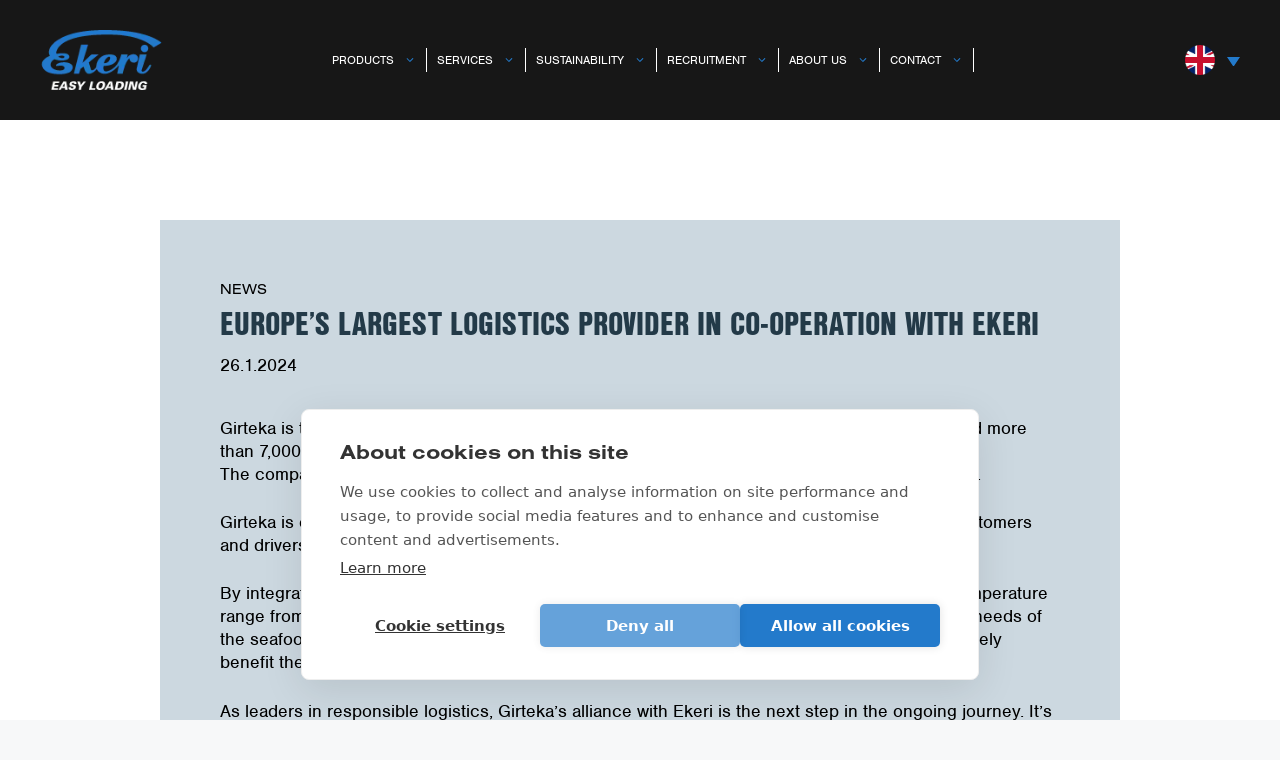

--- FILE ---
content_type: text/html; charset=UTF-8
request_url: https://ekeri.com/news/europes-largest-logistics-provider-in-co-operation-with-ekeri/
body_size: 29389
content:
<!DOCTYPE html>
<html lang="en-US">
<head>
	<meta charset="UTF-8">
	<meta name='robots' content='index, follow, max-image-preview:large, max-snippet:-1, max-video-preview:-1' />
	<style>img:is([sizes="auto" i], [sizes^="auto," i]) { contain-intrinsic-size: 3000px 1500px }</style>
	<meta name="viewport" content="width=device-width, initial-scale=1">
	<!-- This site is optimized with the Yoast SEO plugin v25.3.1 - https://yoast.com/wordpress/plugins/seo/ -->
	<title>Europe&#039;s largest logistics provider in co-operation with Ekeri - Ekeri Oy</title>
<style id="rocket-critical-css">body:after{content:url(https://ekeri.com/wp-content/plugins/instagram-feed-pro/img/sbi-sprite.png);display:none}.wpml-ls-legacy-dropdown-click{width:15.5em;max-width:100%}.wpml-ls-legacy-dropdown-click>ul{position:relative;padding:0;margin:0!important;list-style-type:none}.wpml-ls-legacy-dropdown-click .wpml-ls-item{padding:0;margin:0;list-style-type:none}.wpml-ls-legacy-dropdown-click a{display:block;text-decoration:none;color:#444;border:1px solid #cdcdcd;background-color:#fff;padding:5px 10px;line-height:1}.wpml-ls-legacy-dropdown-click a span{vertical-align:middle}.wpml-ls-legacy-dropdown-click a.wpml-ls-item-toggle{position:relative;padding-right:calc(10px + 1.4em)}.wpml-ls-legacy-dropdown-click a.wpml-ls-item-toggle:after{content:"";vertical-align:middle;display:inline-block;border:.35em solid transparent;border-top:.5em solid;position:absolute;right:10px;top:calc(50% - .175em)}.wpml-ls-legacy-dropdown-click .wpml-ls-sub-menu{visibility:hidden;position:absolute;top:100%;right:0;left:0;border-top:1px solid #cdcdcd;padding:0;margin:0;list-style-type:none;z-index:101}.wpml-ls-legacy-dropdown-click .wpml-ls-sub-menu a{border-width:0 1px 1px}.wpml-ls-legacy-dropdown-click .wpml-ls-flag{display:inline;vertical-align:middle}.wpml-ls-legacy-dropdown-click .wpml-ls-flag+span{margin-left:.4em}body,h1,h5,h6,html,iframe,li,p,textarea,ul{margin:0;padding:0;border:0}html{font-family:sans-serif;-webkit-text-size-adjust:100%;-ms-text-size-adjust:100%;-webkit-font-smoothing:antialiased;-moz-osx-font-smoothing:grayscale}main{display:block}html{box-sizing:border-box}*,::after,::before{box-sizing:inherit}button,textarea{font-family:inherit;font-size:100%;margin:0}::-moz-focus-inner{border-style:none;padding:0}:-moz-focusring{outline:1px dotted ButtonText}body,button,textarea{font-family:-apple-system,system-ui,BlinkMacSystemFont,"Segoe UI",Helvetica,Arial,sans-serif,"Apple Color Emoji","Segoe UI Emoji","Segoe UI Symbol";font-weight:400;text-transform:none;font-size:17px;line-height:1.5}p{margin-bottom:1.5em}h1,h5,h6{font-family:inherit;font-size:100%;font-style:inherit;font-weight:inherit}h1{font-size:42px;margin-bottom:20px;line-height:1.2em;font-weight:400;text-transform:none}h5{font-size:20px}h5,h6{margin-bottom:20px}ul{margin:0 0 1.5em 3em}ul{list-style:disc}li>ul{margin-bottom:0;margin-left:1.5em}strong{font-weight:700}small{font-size:75%}img{height:auto;max-width:100%}button{background:#55555e;color:#fff;border:1px solid transparent;-webkit-appearance:button;padding:10px 20px}textarea{border:1px solid;border-radius:0;padding:10px 15px;max-width:100%}textarea{width:100%}a{text-decoration:none}.screen-reader-text{border:0;clip:rect(1px,1px,1px,1px);clip-path:inset(50%);height:1px;margin:-1px;overflow:hidden;padding:0;position:absolute!important;width:1px;word-wrap:normal!important}.main-navigation{z-index:100;padding:0;clear:both;display:block}.main-navigation a{display:block;text-decoration:none;font-weight:400;text-transform:none;font-size:15px}.main-navigation ul{list-style:none;margin:0;padding-left:0}.main-navigation .main-nav ul li a{padding-left:20px;padding-right:20px;line-height:60px}.inside-navigation{position:relative}.main-navigation .inside-navigation{display:flex;align-items:center;flex-wrap:wrap;justify-content:space-between}.main-navigation .main-nav>ul{display:flex;flex-wrap:wrap;align-items:center}.main-navigation li{position:relative}.main-navigation ul ul{display:block;box-shadow:1px 1px 0 rgba(0,0,0,.1);float:left;position:absolute;left:-99999px;opacity:0;z-index:99999;width:200px;text-align:left;top:auto;height:0;overflow:hidden}.main-navigation ul ul a{display:block}.main-navigation ul ul li{width:100%}.main-navigation .main-nav ul ul li a{line-height:normal;padding:10px 20px;font-size:14px}.main-navigation .main-nav ul li.menu-item-has-children>a{padding-right:0;position:relative}.nav-float-right .main-navigation ul ul ul{top:0}.menu-item-has-children .dropdown-menu-toggle{display:inline-block;height:100%;clear:both;padding-right:20px;padding-left:10px}.menu-item-has-children ul .dropdown-menu-toggle{padding-top:10px;padding-bottom:10px;margin-top:-10px}nav ul ul .menu-item-has-children .dropdown-menu-toggle{float:right}.site-header{position:relative}.inside-header{padding:20px 40px}.site-logo{display:inline-block;max-width:100%}.site-header .header-image{vertical-align:middle}.inside-header{display:flex;align-items:center}.header-widget{margin-left:auto}.header-widget p:last-child{margin-bottom:0}.nav-float-right .header-widget{margin-left:20px}.nav-float-right #site-navigation{margin-left:auto}.site-content{word-wrap:break-word}iframe{max-width:100%}.widget ul{margin:0}.widget ul li{list-style-type:none;position:relative;margin-bottom:.5em}.widget ul li ul{margin-left:1em;margin-top:.5em}.site-content{display:flex}.grid-container{margin-left:auto;margin-right:auto;max-width:1200px}.site-main>*{margin-bottom:20px}.separate-containers .inside-article{padding:40px}.separate-containers .site-main{margin:20px}.separate-containers.no-sidebar .site-main{margin-left:0;margin-right:0}.full-width-content .container.grid-container{max-width:100%}.full-width-content.no-sidebar.separate-containers .site-main{margin:0}.full-width-content.separate-containers .inside-article{padding:0}.gp-icon{display:inline-flex;align-self:center}.gp-icon svg{height:1em;width:1em;top:.125em;position:relative;fill:currentColor}.icon-menu-bars svg:nth-child(2){display:none}.container.grid-container{width:auto}.menu-toggle{display:none}.menu-toggle{padding:0 20px;line-height:60px;margin:0;font-weight:400;text-transform:none;font-size:15px}button.menu-toggle{background-color:transparent;flex-grow:1;border:0;text-align:center}.mobile-menu-control-wrapper{display:none;margin-left:auto;align-items:center}@media (max-width:768px){.inside-header{flex-direction:column;text-align:center}.site-header .header-widget{margin-top:1.5em;margin-left:auto;margin-right:auto;text-align:center}.site-content{flex-direction:column}.container .site-content .content-area{width:auto}#main{margin-left:0;margin-right:0}}:root{--bs-blue:#0d6efd;--bs-indigo:#6610f2;--bs-purple:#6f42c1;--bs-pink:#d63384;--bs-red:#dc3545;--bs-orange:#fd7e14;--bs-yellow:#ffc107;--bs-green:#198754;--bs-teal:#20c997;--bs-cyan:#0dcaf0;--bs-black:#000;--bs-white:#fff;--bs-gray:#6c757d;--bs-gray-dark:#343a40;--bs-gray-100:#f8f9fa;--bs-gray-200:#e9ecef;--bs-gray-300:#dee2e6;--bs-gray-400:#ced4da;--bs-gray-500:#adb5bd;--bs-gray-600:#6c757d;--bs-gray-700:#495057;--bs-gray-800:#343a40;--bs-gray-900:#212529;--bs-primary:#0d6efd;--bs-secondary:#6c757d;--bs-success:#198754;--bs-info:#0dcaf0;--bs-warning:#ffc107;--bs-danger:#dc3545;--bs-light:#f8f9fa;--bs-dark:#212529;--bs-primary-rgb:13,110,253;--bs-secondary-rgb:108,117,125;--bs-success-rgb:25,135,84;--bs-info-rgb:13,202,240;--bs-warning-rgb:255,193,7;--bs-danger-rgb:220,53,69;--bs-light-rgb:248,249,250;--bs-dark-rgb:33,37,41;--bs-white-rgb:255,255,255;--bs-black-rgb:0,0,0;--bs-body-color-rgb:33,37,41;--bs-body-bg-rgb:255,255,255;--bs-font-sans-serif:system-ui,-apple-system,"Segoe UI",Roboto,"Helvetica Neue","Noto Sans","Liberation Sans",Arial,sans-serif,"Apple Color Emoji","Segoe UI Emoji","Segoe UI Symbol","Noto Color Emoji";--bs-font-monospace:SFMono-Regular,Menlo,Monaco,Consolas,"Liberation Mono","Courier New",monospace;--bs-gradient:linear-gradient(180deg,hsla(0,0%,100%,0.15),hsla(0,0%,100%,0));--bs-body-font-family:var(--bs-font-sans-serif);--bs-body-font-size:1rem;--bs-body-font-weight:400;--bs-body-line-height:1.5;--bs-body-color:#212529;--bs-body-bg:#fff;--bs-border-width:1px;--bs-border-style:solid;--bs-border-color:#dee2e6;--bs-border-color-translucent:rgba(0,0,0,0.175);--bs-border-radius:0.375rem;--bs-border-radius-sm:0.25rem;--bs-border-radius-lg:0.5rem;--bs-border-radius-xl:1rem;--bs-border-radius-2xl:2rem;--bs-border-radius-pill:50rem;--bs-link-color:#0d6efd;--bs-link-hover-color:#0a58ca;--bs-code-color:#d63384;--bs-highlight-bg:#fff3cd}.container{--bs-gutter-x:1.5rem;--bs-gutter-y:0;width:100%;padding-right:calc(var(--bs-gutter-x)*0.5);padding-left:calc(var(--bs-gutter-x)*0.5);margin-right:auto;margin-left:auto}@media (min-width:576px){.container{max-width:540px}}@media (min-width:768px){.container{max-width:720px}}@media (min-width:992px){.container{max-width:960px}}@media (min-width:1200px){.container{max-width:1140px}}:root{--navbar-padding:3rem;--logo-height:7rem;--navbar-height:calc(var(--logo-height) + var(--navbar-padding)*2);--container-width:clamp(900px,90vw,1350px);--container-width-wide:clamp(900px,90vw,1600px);--container-width-thin:clamp(900px,90vw,1070px)}@media (max-width:1399.98px){:root{--logo-height:6rem}}@media (max-width:1199.98px){:root{--logo-height:5rem}}.wm-rfs-h2{font-family:nimbus-sans-extended;font-weight:900;font-size:2.6rem}@media (min-width:576px){.wm-rfs-h2{font-size:clamp(2.6rem,2.5vw,4.5rem)}}#page,body{font-family:nimbus-sans;font-weight:400;font-size:1.6rem;color:inherit}@media (min-width:576px){#page,body{font-size:1.8rem}}h1{font-family:nimbus-sans-extended;font-weight:900;font-size:3.2rem;margin-bottom:.45em}@media (min-width:576px){h1{font-size:clamp(3rem,2.95vw,5.6rem)}}@media (max-width:575.98px){h1{margin-bottom:.6em}}h5{font-family:nimbus-sans-extended;font-weight:700;font-size:clamp(2.2rem,1.8vw,2.5rem);margin-bottom:.45em}@media (max-width:575.98px){h5{margin-bottom:.6em}}h6{font-family:nimbus-sans-extended;font-weight:700;font-size:2rem;margin-bottom:.45em}@media (max-width:575.98px){h6{margin-bottom:.6em}}h1{line-height:1.125}p{margin-bottom:1.4em}:root{--spacing-1:1rem;--spacing-2:2rem;--spacing-3:2rem;--spacing-4:3rem;--spacing-5:4rem;--spacing-8:6rem;--spacing-10:6rem;--spacing-section-14:8rem;--spacing-vertical-medium:8rem;--spacing-vertical-large:10rem;--spacing-horizontal-main-container:2rem;--spacing-navbar:var(--navbar-height)}@media (min-width:768px){:root{--spacing-3:3rem;--spacing-4:4rem;--spacing-5:5rem;--spacing-8:8rem}}@media (min-width:576px){:root{--spacing-10:8rem}}@media (min-width:992px){:root{--spacing-10:10rem}}@media (min-width:768px){:root{--spacing-section-14:10rem}}@media (min-width:1200px){:root{--spacing-section-14:12rem}}@media (min-width:768px){:root{--spacing-vertical-medium:10rem;--spacing-vertical-large:12rem}}@media (min-width:1200px){:root{--spacing-vertical-large:14rem}}@media (min-width:576px){:root{--spacing-horizontal-main-container:3rem}}.wm-pt-navbar{padding-top:var(--spacing-navbar)!important}*,:after,:before{box-sizing:border-box}body{margin:0;-webkit-text-size-adjust:100%}h1,h5,h6{margin-top:0;margin-bottom:wm-get-spacing(heading)}p{margin-top:0}ul{padding-left:2rem}ul{margin-top:0;margin-bottom:1rem}ul ul{margin-bottom:0}strong{font-weight:700}img,svg{vertical-align:middle}button{border-radius:0}button,textarea{margin:0;font-family:inherit;font-size:inherit;line-height:inherit}button{overflow:visible}button{text-transform:none}button{-webkit-appearance:button}::-moz-focus-inner{padding:0;border-style:none}textarea{resize:vertical}::-webkit-datetime-edit-day-field,::-webkit-datetime-edit-fields-wrapper,::-webkit-datetime-edit-hour-field,::-webkit-datetime-edit-minute,::-webkit-datetime-edit-month-field,::-webkit-datetime-edit-text,::-webkit-datetime-edit-year-field{padding:0}::-webkit-inner-spin-button{height:auto}::-webkit-search-decoration{-webkit-appearance:none}::-webkit-color-swatch-wrapper{padding:0}::-webkit-file-upload-button{font:inherit;-webkit-appearance:button}html{font-size:62.5%}body,html{line-height:1.33333}#page{padding-left:0;padding-right:0}#main{padding:0}.site-main>*{margin-bottom:0}.grecaptcha-badge{visibility:hidden;opacity:0}a:not(.wm-button):not(.wp-block-button__link){color:inherit}header.site-header{position:absolute;width:100%;z-index:999;background-color:transparent}header.site-header>.inside-header{max-width:1350px;box-sizing:content-box;padding:var(--navbar-padding) var(--spacing-horizontal-main-container);color:#fff}header.site-header>.inside-header .site-logo{position:relative;z-index:999999999}header.site-header>.inside-header .site-logo img,header.site-header>.inside-header .site-logo picture>img{height:var(--logo-height);width:calc(var(--logo-height)/.45394)}header.site-header>.inside-header .main-navigation:not(.mobile-menu-control-wrapper){margin:0 auto;background-color:transparent}header.site-header>.inside-header .mobile-menu-control-wrapper{background-color:transparent}header.site-header>.inside-header .mobile-menu-control-wrapper button{color:#fff;font-size:2.6rem}header.site-header>.inside-header .header-widget{position:relative;z-index:999999999}header.site-header>.inside-header .header-widget p{display:none}@media (max-width:1100px){header.site-header>.inside-header .header-widget{display:none}}#primary-menu>ul>li>a{background-color:transparent;font-size:1.4rem;text-transform:uppercase;color:#fff;line-height:2}#primary-menu>ul>li>a>.dropdown-menu-toggle{color:var(--wp--preset--color--light-blue)}@media (max-width:1399.98px){#primary-menu>ul>li>a{font-size:1.2rem;padding-left:1rem}#primary-menu>ul>li>a .dropdown-menu-toggle{padding-right:1rem}}#primary-menu>ul>li:not(:last-child)>a{border-right:1px solid #fff}#generate-slideout-menu .slideout-exit{order:0}#generate-slideout-menu .slideout-widget p{display:none}#generate-slideout-menu .main-nav{order:1}.inside-navigation{position:static}#primary-menu>ul>li>a{position:relative;z-index:99999999999}.slideout-menu>li>a{color:#fff!important}.wm-navbarWidget{display:flex}.wm-navbarWidget .wm-navbarWidget__langSwitcher .wpml-ls{width:auto;margin-left:2rem}.wm-navbarWidget .wm-navbarWidget__langSwitcher .wpml-ls .wpml-ls-current-language>a>.wpml-ls-native{display:none}.wm-navbarWidget .wm-navbarWidget__langSwitcher .wpml-ls a{background-color:transparent;border:0;color:var(--wp--preset--color--light-blue)}.wm-navbarWidget .wm-navbarWidget__langSwitcher .wpml-ls a .wpml-ls-flag{width:30px;height:30px}.wm-navbarWidget .wm-navbarWidget__langSwitcher .wpml-ls .wpml-ls-sub-menu{display:block!important;border-top:0;background-color:#000;width:auto;right:auto}.wm-navbarWidget .wm-navbarWidget__langSwitcher .wpml-ls .wpml-ls-sub-menu a{display:flex;align-items:center;padding-top:1rem;color:#fff}.wm-navbarWidget .wm-navbarWidget__langSwitcher .wpml-ls .wpml-ls-sub-menu a .wpml-ls-flag{display:none}.wm-navbarWidget .wm-navbarWidget__langSwitcher .wpml-ls .wpml-ls-sub-menu a span{margin-left:0}.slideout-widget .wm-navbarWidget{flex-direction:column;align-items:flex-end}.slideout-widget .wm-navbarWidget__langSwitcher{margin-top:2rem}#primary-menu>ul>li{position:static}#primary-menu>ul>li:not(.wm-newMenu__allItems){position:relative}#primary-menu>ul>li:not(.wm-newMenu__allItems):after{content:"";position:absolute;bottom:0;display:block;width:40px;height:40px;background:#c9d6e3;-webkit-transform:rotate(45deg);transform:rotate(45deg);left:calc(50% - 20px);bottom:-25px;opacity:0}#primary-menu>ul>li>.sub-menu{display:none!important}#primary-menu>ul .wm-newMenu__allItems{position:absolute;top:100%;background-color:#c9d6e3;background-image:url(https://ekeri.com/wp-content/themes/ekeri/assets/imgs/menu-bg.svg);background-repeat:no-repeat;background-position:100% 90%;box-shadow:1px 1px 5px 0 rgba(0,0,0,.24);--menu-width:300px;--sub-menu-width:400px;--menu-padding-x:8rem;--menu-padding-y:4rem;left:50%;left:-900%;-webkit-transform:translateX(-50%);transform:translateX(-50%);width:calc(var(--menu-width) + var(--sub-menu-width) + var(--sub-menu-width))}#primary-menu>ul .wm-newMenu__allItems ul{background-color:transparent!important;box-shadow:none}#primary-menu>ul .wm-newMenu__allItems ul li.menu-item a{display:flex;align-items:center;justify-content:space-between;font-family:nimbus-sans-extended;font-size:1.8rem;color:var(--wp--preset--color--plantation);padding-left:0;padding-right:0}#primary-menu>ul .wm-newMenu__allItems ul li.menu-item a:after{content:"\f061";font-family:Font Awesome\ 5 Pro;font-weight:400;color:var(--wp--preset--color--light-blue)}#primary-menu>ul .wm-newMenu__allItems ul li.menu-item a .dropdown-menu-toggle{display:none}#primary-menu>ul .wm-newMenu__allItems ul li.menu-item small{display:block;margin-top:-8px;font-size:89%;color:#677f8e}#primary-menu>ul .wm-newMenu__allItems ul li.menu-item:first-child{padding-top:var(--menu-padding-y)}#primary-menu>ul .wm-newMenu__allItems ul li.menu-item:last-child{padding-bottom:calc(var(--menu-padding-y)*2)}#primary-menu>ul .wm-newMenu__allItems>ul{position:relative;top:100%;left:0;opacity:1;height:auto;overflow:visible;width:var(--menu-width)}#primary-menu>ul .wm-newMenu__allItems>ul:after{content:"";position:absolute;top:var(--menu-padding-y);right:0;height:calc(100% - var(--menu-padding-y)*3);border-right:1px solid #304864}#primary-menu>ul .wm-newMenu__allItems>ul>li.menu-item{padding-left:var(--menu-padding-x);padding-right:2rem}#primary-menu>ul .wm-newMenu__allItems>ul li.menu-item{position:static}#primary-menu>ul .wm-newMenu__allItems>ul ul.sub-menu{width:var(--sub-menu-width);top:0;left:100%;opacity:1;height:auto;overflow:visible;padding-left:5rem;display:none}#primary-menu>ul .wm-newMenu__allItems>ul ul.sub-menu li.menu-item.wm-newMenu__subMenuHeading{color:var(--wp--preset--color--plantation);font-weight:700;margin-bottom:1rem}#primary-menu>ul .wm-newMenu__allItems>ul ul.sub-menu li.menu-item.wm-newMenu__subMenuHeading .dropdown-menu-toggle{display:none}#primary-menu>ul .wm-newMenu__allItems>ul ul.sub-menu li.menu-item:not(:last-child):not(.wm-newMenu__subMenuHeading){border-bottom:1px solid rgba(48,72,100,.16862745098039217)}#primary-menu>ul .wm-newMenu__allItems>ul ul.sub-menu ul.sub-menu{padding-right:var(--menu-padding-x)}.single-news-post__content{background-color:var(--wp--preset--color--lighter-blue);max-width:960px;margin:0 auto;padding:6rem;margin-bottom:var(--spacing-vertical-medium)}@media (max-width:575.98px){.single-news-post__content{padding:4rem 2rem}}.single-news-post__cat{text-transform:uppercase;font-size:1.4rem;font-weight:400;margin-bottom:.4em}.single-news-post__title{text-transform:uppercase;font-family:nimbus-sans-condensed;color:var(--wp--preset--color--plantation)}.single-news-post__text{margin-top:4rem}.single-news-post__text h5{font-family:nimbus-sans-condensed;color:var(--wp--preset--color--plantation);text-transform:uppercase;font-weight:900;margin-top:1.25em}#page .wp-block-group{overflow:hidden;padding:var(--spacing-vertical-medium) var(--spacing-horizontal-main-container)}#page .wp-block-group .wp-block-group__inner-container{padding:0!important}#page .wp-block-group:not(.alignfull) .wp-block-group__inner-container{max-width:var(--container-width);margin:0 auto}.main-navigation.offside{position:fixed;width:var(--gp-slideout-width);height:100%;height:100vh;top:0;z-index:9999;overflow:auto;-webkit-overflow-scrolling:touch}.offside{left:calc(var(--gp-slideout-width) * -1)}.offside--right{left:auto;right:calc(var(--gp-slideout-width) * -1)}.offside-js--init{overflow-x:hidden}.slideout-navigation.main-navigation:not(.is-open):not(.slideout-transition){display:none}.slideout-overlay{z-index:100000;position:fixed;width:100%;height:100%;height:100vh;min-height:100%;top:0;right:0;bottom:0;left:0;background-color:rgba(0,0,0,.8);visibility:hidden;opacity:0}.slideout-navigation button.slideout-exit{background:0 0;width:100%;text-align:left;padding-top:20px;padding-bottom:20px;box-sizing:border-box;border:0}.slideout-widget{margin:20px}.slideout-navigation .main-nav{margin-bottom:40px}.slideout-navigation:not(.do-overlay) .main-nav{width:100%;box-sizing:border-box}.slideout-navigation .slideout-menu{display:block}#generate-slideout-menu{z-index:100001}#generate-slideout-menu .slideout-menu li{float:none;width:100%;clear:both;text-align:left}.slideout-navigation .slideout-widget li{float:none}#generate-slideout-menu.main-navigation ul ul{display:none}#generate-slideout-menu.main-navigation .main-nav ul ul{position:relative;top:0;left:0;width:100%}.slideout-navigation .menu-item-has-children .dropdown-menu-toggle{float:right}.slideout-navigation .slideout-widget ul{display:block}.slideout-navigation .sub-menu .dropdown-menu-toggle .gp-icon svg{transform:rotate(0)}@media (max-width:768px){.slideout-overlay{top:-100px;height:calc(100% + 100px);height:calc(100vh + 100px);min-height:calc(100% + 100px)}}.main-navigation .menu-toggle{flex-grow:1;width:auto}@font-face{font-family:"nimbus-sans";src:url("https://use.typekit.net/af/da0c19/00000000000000000001518d/27/l?primer=f592e0a4b9356877842506ce344308576437e4f677d7c9b78ca2162e6cad991a&fvd=n4&v=3") format("woff2"),url("https://use.typekit.net/af/da0c19/00000000000000000001518d/27/d?primer=f592e0a4b9356877842506ce344308576437e4f677d7c9b78ca2162e6cad991a&fvd=n4&v=3") format("woff"),url("https://use.typekit.net/af/da0c19/00000000000000000001518d/27/a?primer=f592e0a4b9356877842506ce344308576437e4f677d7c9b78ca2162e6cad991a&fvd=n4&v=3") format("opentype");font-display:swap;font-style:normal;font-weight:400;font-stretch:normal}@font-face{font-family:"nimbus-sans";src:url("https://use.typekit.net/af/7ba522/00000000000000000001011f/27/l?primer=f592e0a4b9356877842506ce344308576437e4f677d7c9b78ca2162e6cad991a&fvd=i4&v=3") format("woff2"),url("https://use.typekit.net/af/7ba522/00000000000000000001011f/27/d?primer=f592e0a4b9356877842506ce344308576437e4f677d7c9b78ca2162e6cad991a&fvd=i4&v=3") format("woff"),url("https://use.typekit.net/af/7ba522/00000000000000000001011f/27/a?primer=f592e0a4b9356877842506ce344308576437e4f677d7c9b78ca2162e6cad991a&fvd=i4&v=3") format("opentype");font-display:swap;font-style:italic;font-weight:400;font-stretch:normal}@font-face{font-family:"nimbus-sans";src:url("https://use.typekit.net/af/360cf4/000000000000000000012544/27/l?primer=f592e0a4b9356877842506ce344308576437e4f677d7c9b78ca2162e6cad991a&fvd=n7&v=3") format("woff2"),url("https://use.typekit.net/af/360cf4/000000000000000000012544/27/d?primer=f592e0a4b9356877842506ce344308576437e4f677d7c9b78ca2162e6cad991a&fvd=n7&v=3") format("woff"),url("https://use.typekit.net/af/360cf4/000000000000000000012544/27/a?primer=f592e0a4b9356877842506ce344308576437e4f677d7c9b78ca2162e6cad991a&fvd=n7&v=3") format("opentype");font-display:swap;font-style:normal;font-weight:700;font-stretch:normal}@font-face{font-family:"nimbus-sans";src:url("https://use.typekit.net/af/a44ffc/000000000000000000010121/27/l?primer=f592e0a4b9356877842506ce344308576437e4f677d7c9b78ca2162e6cad991a&fvd=i7&v=3") format("woff2"),url("https://use.typekit.net/af/a44ffc/000000000000000000010121/27/d?primer=f592e0a4b9356877842506ce344308576437e4f677d7c9b78ca2162e6cad991a&fvd=i7&v=3") format("woff"),url("https://use.typekit.net/af/a44ffc/000000000000000000010121/27/a?primer=f592e0a4b9356877842506ce344308576437e4f677d7c9b78ca2162e6cad991a&fvd=i7&v=3") format("opentype");font-display:swap;font-style:italic;font-weight:700;font-stretch:normal}@font-face{font-family:"nimbus-sans";src:url("https://use.typekit.net/af/50ea52/00000000000000000001011c/27/l?primer=f592e0a4b9356877842506ce344308576437e4f677d7c9b78ca2162e6cad991a&fvd=n3&v=3") format("woff2"),url("https://use.typekit.net/af/50ea52/00000000000000000001011c/27/d?primer=f592e0a4b9356877842506ce344308576437e4f677d7c9b78ca2162e6cad991a&fvd=n3&v=3") format("woff"),url("https://use.typekit.net/af/50ea52/00000000000000000001011c/27/a?primer=f592e0a4b9356877842506ce344308576437e4f677d7c9b78ca2162e6cad991a&fvd=n3&v=3") format("opentype");font-display:swap;font-style:normal;font-weight:300;font-stretch:normal}@font-face{font-family:"nimbus-sans";src:url("https://use.typekit.net/af/bb49eb/00000000000000000001011d/27/l?primer=f592e0a4b9356877842506ce344308576437e4f677d7c9b78ca2162e6cad991a&fvd=i3&v=3") format("woff2"),url("https://use.typekit.net/af/bb49eb/00000000000000000001011d/27/d?primer=f592e0a4b9356877842506ce344308576437e4f677d7c9b78ca2162e6cad991a&fvd=i3&v=3") format("woff"),url("https://use.typekit.net/af/bb49eb/00000000000000000001011d/27/a?primer=f592e0a4b9356877842506ce344308576437e4f677d7c9b78ca2162e6cad991a&fvd=i3&v=3") format("opentype");font-display:swap;font-style:italic;font-weight:300;font-stretch:normal}@font-face{font-family:"nimbus-sans";src:url("https://use.typekit.net/af/bfd933/000000000000000000010122/27/l?primer=f592e0a4b9356877842506ce344308576437e4f677d7c9b78ca2162e6cad991a&fvd=n9&v=3") format("woff2"),url("https://use.typekit.net/af/bfd933/000000000000000000010122/27/d?primer=f592e0a4b9356877842506ce344308576437e4f677d7c9b78ca2162e6cad991a&fvd=n9&v=3") format("woff"),url("https://use.typekit.net/af/bfd933/000000000000000000010122/27/a?primer=f592e0a4b9356877842506ce344308576437e4f677d7c9b78ca2162e6cad991a&fvd=n9&v=3") format("opentype");font-display:swap;font-style:normal;font-weight:900;font-stretch:normal}@font-face{font-family:"nimbus-sans";src:url("https://use.typekit.net/af/c2abbf/000000000000000000010123/27/l?primer=f592e0a4b9356877842506ce344308576437e4f677d7c9b78ca2162e6cad991a&fvd=i9&v=3") format("woff2"),url("https://use.typekit.net/af/c2abbf/000000000000000000010123/27/d?primer=f592e0a4b9356877842506ce344308576437e4f677d7c9b78ca2162e6cad991a&fvd=i9&v=3") format("woff"),url("https://use.typekit.net/af/c2abbf/000000000000000000010123/27/a?primer=f592e0a4b9356877842506ce344308576437e4f677d7c9b78ca2162e6cad991a&fvd=i9&v=3") format("opentype");font-display:swap;font-style:italic;font-weight:900;font-stretch:normal}@font-face{font-family:"nimbus-sans-condensed";src:url("https://use.typekit.net/af/015761/000000000000000077359e1c/30/l?primer=f592e0a4b9356877842506ce344308576437e4f677d7c9b78ca2162e6cad991a&fvd=n4&v=3") format("woff2"),url("https://use.typekit.net/af/015761/000000000000000077359e1c/30/d?primer=f592e0a4b9356877842506ce344308576437e4f677d7c9b78ca2162e6cad991a&fvd=n4&v=3") format("woff"),url("https://use.typekit.net/af/015761/000000000000000077359e1c/30/a?primer=f592e0a4b9356877842506ce344308576437e4f677d7c9b78ca2162e6cad991a&fvd=n4&v=3") format("opentype");font-display:swap;font-style:normal;font-weight:400;font-stretch:normal}@font-face{font-family:"nimbus-sans-condensed";src:url("https://use.typekit.net/af/d947b7/000000000000000077359e20/30/l?primer=f592e0a4b9356877842506ce344308576437e4f677d7c9b78ca2162e6cad991a&fvd=n7&v=3") format("woff2"),url("https://use.typekit.net/af/d947b7/000000000000000077359e20/30/d?primer=f592e0a4b9356877842506ce344308576437e4f677d7c9b78ca2162e6cad991a&fvd=n7&v=3") format("woff"),url("https://use.typekit.net/af/d947b7/000000000000000077359e20/30/a?primer=f592e0a4b9356877842506ce344308576437e4f677d7c9b78ca2162e6cad991a&fvd=n7&v=3") format("opentype");font-display:swap;font-style:normal;font-weight:700;font-stretch:normal}@font-face{font-family:"nimbus-sans-condensed";src:url("https://use.typekit.net/af/55979f/000000000000000077359e27/30/l?primer=f592e0a4b9356877842506ce344308576437e4f677d7c9b78ca2162e6cad991a&fvd=n9&v=3") format("woff2"),url("https://use.typekit.net/af/55979f/000000000000000077359e27/30/d?primer=f592e0a4b9356877842506ce344308576437e4f677d7c9b78ca2162e6cad991a&fvd=n9&v=3") format("woff"),url("https://use.typekit.net/af/55979f/000000000000000077359e27/30/a?primer=f592e0a4b9356877842506ce344308576437e4f677d7c9b78ca2162e6cad991a&fvd=n9&v=3") format("opentype");font-display:swap;font-style:normal;font-weight:900;font-stretch:normal}@font-face{font-family:"nimbus-sans-extended";src:url("https://use.typekit.net/af/222328/000000000000000077359e1d/30/l?primer=f592e0a4b9356877842506ce344308576437e4f677d7c9b78ca2162e6cad991a&fvd=n4&v=3") format("woff2"),url("https://use.typekit.net/af/222328/000000000000000077359e1d/30/d?primer=f592e0a4b9356877842506ce344308576437e4f677d7c9b78ca2162e6cad991a&fvd=n4&v=3") format("woff"),url("https://use.typekit.net/af/222328/000000000000000077359e1d/30/a?primer=f592e0a4b9356877842506ce344308576437e4f677d7c9b78ca2162e6cad991a&fvd=n4&v=3") format("opentype");font-display:swap;font-style:normal;font-weight:400;font-stretch:normal}@font-face{font-family:"nimbus-sans-extended";src:url("https://use.typekit.net/af/d9b817/000000000000000077359e22/30/l?primer=f592e0a4b9356877842506ce344308576437e4f677d7c9b78ca2162e6cad991a&fvd=n7&v=3") format("woff2"),url("https://use.typekit.net/af/d9b817/000000000000000077359e22/30/d?primer=f592e0a4b9356877842506ce344308576437e4f677d7c9b78ca2162e6cad991a&fvd=n7&v=3") format("woff"),url("https://use.typekit.net/af/d9b817/000000000000000077359e22/30/a?primer=f592e0a4b9356877842506ce344308576437e4f677d7c9b78ca2162e6cad991a&fvd=n7&v=3") format("opentype");font-display:swap;font-style:normal;font-weight:700;font-stretch:normal}@font-face{font-family:"nimbus-sans-extended";src:url("https://use.typekit.net/af/47b8c2/000000000000000077359e26/30/l?primer=f592e0a4b9356877842506ce344308576437e4f677d7c9b78ca2162e6cad991a&fvd=n3&v=3") format("woff2"),url("https://use.typekit.net/af/47b8c2/000000000000000077359e26/30/d?primer=f592e0a4b9356877842506ce344308576437e4f677d7c9b78ca2162e6cad991a&fvd=n3&v=3") format("woff"),url("https://use.typekit.net/af/47b8c2/000000000000000077359e26/30/a?primer=f592e0a4b9356877842506ce344308576437e4f677d7c9b78ca2162e6cad991a&fvd=n3&v=3") format("opentype");font-display:swap;font-style:normal;font-weight:300;font-stretch:normal}@font-face{font-family:"nimbus-sans-extended";src:url("https://use.typekit.net/af/47228f/000000000000000077359e29/30/l?primer=f592e0a4b9356877842506ce344308576437e4f677d7c9b78ca2162e6cad991a&fvd=n9&v=3") format("woff2"),url("https://use.typekit.net/af/47228f/000000000000000077359e29/30/d?primer=f592e0a4b9356877842506ce344308576437e4f677d7c9b78ca2162e6cad991a&fvd=n9&v=3") format("woff"),url("https://use.typekit.net/af/47228f/000000000000000077359e29/30/a?primer=f592e0a4b9356877842506ce344308576437e4f677d7c9b78ca2162e6cad991a&fvd=n9&v=3") format("opentype");font-display:swap;font-style:normal;font-weight:900;font-stretch:normal}</style>
	<meta name="description" content="Girteka is the largest logistics provider in Europe and uses its fleet of more than 6,500 trucks and more than 7,000 trailers to provide road transport solutions for its customers across Europe.The company was founded in Lithuania in 1996 and employs more than 15,000 employees today." />
	<link rel="canonical" href="https://ekeri.com/news/europes-largest-logistics-provider-in-co-operation-with-ekeri/" />
	<meta property="og:locale" content="en_US" />
	<meta property="og:type" content="article" />
	<meta property="og:title" content="Europe&#039;s largest logistics provider in co-operation with Ekeri - Ekeri Oy" />
	<meta property="og:description" content="Girteka is the largest logistics provider in Europe and uses its fleet of more than 6,500 trucks and more than 7,000 trailers to provide road transport solutions for its customers across Europe.The company was founded in Lithuania in 1996 and employs more than 15,000 employees today." />
	<meta property="og:url" content="https://ekeri.com/news/europes-largest-logistics-provider-in-co-operation-with-ekeri/" />
	<meta property="og:site_name" content="Ekeri Oy" />
	<meta property="article:publisher" content="https://www.facebook.com/Ekerieasyloading" />
	<meta property="article:modified_time" content="2024-01-26T12:45:56+00:00" />
	<meta property="og:image" content="https://ekeri.com/wp-content/uploads/2024/01/20230906-esk_948-1.jpg" />
	<meta property="og:image:width" content="1000" />
	<meta property="og:image:height" content="667" />
	<meta property="og:image:type" content="image/jpeg" />
	<meta name="twitter:card" content="summary_large_image" />
	<script type="application/ld+json" class="yoast-schema-graph">{"@context":"https://schema.org","@graph":[{"@type":"WebPage","@id":"https://ekeri.com/news/europes-largest-logistics-provider-in-co-operation-with-ekeri/","url":"https://ekeri.com/news/europes-largest-logistics-provider-in-co-operation-with-ekeri/","name":"Europe's largest logistics provider in co-operation with Ekeri - Ekeri Oy","isPartOf":{"@id":"https://ekeri.com/#website"},"primaryImageOfPage":{"@id":"https://ekeri.com/news/europes-largest-logistics-provider-in-co-operation-with-ekeri/#primaryimage"},"image":{"@id":"https://ekeri.com/news/europes-largest-logistics-provider-in-co-operation-with-ekeri/#primaryimage"},"thumbnailUrl":"https://ekeri.com/wp-content/uploads/2024/01/20230906-esk_948-1.jpg","datePublished":"2024-01-26T12:38:28+00:00","dateModified":"2024-01-26T12:45:56+00:00","description":"Girteka is the largest logistics provider in Europe and uses its fleet of more than 6,500 trucks and more than 7,000 trailers to provide road transport solutions for its customers across Europe. The company was founded in Lithuania in 1996 and employs more than 15,000 employees today.","breadcrumb":{"@id":"https://ekeri.com/news/europes-largest-logistics-provider-in-co-operation-with-ekeri/#breadcrumb"},"inLanguage":"en-US","potentialAction":[{"@type":"ReadAction","target":["https://ekeri.com/news/europes-largest-logistics-provider-in-co-operation-with-ekeri/"]}]},{"@type":"ImageObject","inLanguage":"en-US","@id":"https://ekeri.com/news/europes-largest-logistics-provider-in-co-operation-with-ekeri/#primaryimage","url":"https://ekeri.com/wp-content/uploads/2024/01/20230906-esk_948-1.jpg","contentUrl":"https://ekeri.com/wp-content/uploads/2024/01/20230906-esk_948-1.jpg","width":1000,"height":667},{"@type":"BreadcrumbList","@id":"https://ekeri.com/news/europes-largest-logistics-provider-in-co-operation-with-ekeri/#breadcrumb","itemListElement":[{"@type":"ListItem","position":1,"name":"Hem","item":"https://ekeri.com/"},{"@type":"ListItem","position":2,"name":"Europe&#8217;s largest logistics provider in co-operation with Ekeri"}]},{"@type":"WebSite","@id":"https://ekeri.com/#website","url":"https://ekeri.com/","name":"Ekeri Oy","description":"Easy Loading","publisher":{"@id":"https://ekeri.com/#organization"},"inLanguage":"en-US"},{"@type":"Organization","@id":"https://ekeri.com/#organization","name":"Ekeri Oy","url":"https://ekeri.com/","logo":{"@type":"ImageObject","inLanguage":"en-US","@id":"https://ekeri.com/#/schema/logo/image/","url":"https://ekeri.com/wp-content/uploads/2022/04/group-401.svg","contentUrl":"https://ekeri.com/wp-content/uploads/2022/04/group-401.svg","width":288,"height":131,"caption":"Ekeri Oy"},"image":{"@id":"https://ekeri.com/#/schema/logo/image/"},"sameAs":["https://www.facebook.com/Ekerieasyloading","https://www.instagram.com/ekeriofficial/","https://www.linkedin.com/company/1322141/","https://www.youtube.com/channel/UChJsDjfSwWxAOeNcykkK4OQ/"]}]}</script>
	<!-- / Yoast SEO plugin. -->


<link rel="alternate" type="application/rss+xml" title="Ekeri Oy &raquo; Feed" href="https://ekeri.com/feed/" />
<link rel="alternate" type="application/rss+xml" title="Ekeri Oy &raquo; Comments Feed" href="https://ekeri.com/comments/feed/" />
<link rel='preload'  href='https://ekeri.com/wp-content/plugins/instagram-feed-pro/css/sbi-styles.min.css?ver=6.8.1' data-rocket-async="style" as="style" onload="this.onload=null;this.rel='stylesheet'" onerror="this.removeAttribute('data-rocket-async')"  media='all' />
<style id='wp-emoji-styles-inline-css'>

	img.wp-smiley, img.emoji {
		display: inline !important;
		border: none !important;
		box-shadow: none !important;
		height: 1em !important;
		width: 1em !important;
		margin: 0 0.07em !important;
		vertical-align: -0.1em !important;
		background: none !important;
		padding: 0 !important;
	}
</style>
<link data-minify="1" rel='preload'  href='https://ekeri.com/wp-content/cache/min/1/wp-content/plugins/ekeri-blocks/dist/blocks.style.build.css?ver=1768287885' data-rocket-async="style" as="style" onload="this.onload=null;this.rel='stylesheet'" onerror="this.removeAttribute('data-rocket-async')"  media='all' />
<link rel='preload'  href='https://ekeri.com/wp-includes/js/mediaelement/mediaelementplayer-legacy.min.css?ver=4.2.17' data-rocket-async="style" as="style" onload="this.onload=null;this.rel='stylesheet'" onerror="this.removeAttribute('data-rocket-async')"  media='all' />
<link rel='preload'  href='https://ekeri.com/wp-includes/js/mediaelement/wp-mediaelement.min.css?ver=6.8.3' data-rocket-async="style" as="style" onload="this.onload=null;this.rel='stylesheet'" onerror="this.removeAttribute('data-rocket-async')"  media='all' />
<link data-minify="1" rel='preload'  href='https://ekeri.com/wp-content/cache/min/1/wp-content/plugins/toolset-blocks/public/css/views-frontend.css?ver=1768287885' data-rocket-async="style" as="style" onload="this.onload=null;this.rel='stylesheet'" onerror="this.removeAttribute('data-rocket-async')"  media='all' />
<style id='view_editor_gutenberg_frontend_assets-inline-css'>
.wpv-sort-list-dropdown.wpv-sort-list-dropdown-style-default > span.wpv-sort-list,.wpv-sort-list-dropdown.wpv-sort-list-dropdown-style-default .wpv-sort-list-item {border-color: #cdcdcd;}.wpv-sort-list-dropdown.wpv-sort-list-dropdown-style-default .wpv-sort-list-item a {color: #444;background-color: #fff;}.wpv-sort-list-dropdown.wpv-sort-list-dropdown-style-default a:hover,.wpv-sort-list-dropdown.wpv-sort-list-dropdown-style-default a:focus {color: #000;background-color: #eee;}.wpv-sort-list-dropdown.wpv-sort-list-dropdown-style-default .wpv-sort-list-item.wpv-sort-list-current a {color: #000;background-color: #eee;}
.wpv-sort-list-dropdown.wpv-sort-list-dropdown-style-default > span.wpv-sort-list,.wpv-sort-list-dropdown.wpv-sort-list-dropdown-style-default .wpv-sort-list-item {border-color: #cdcdcd;}.wpv-sort-list-dropdown.wpv-sort-list-dropdown-style-default .wpv-sort-list-item a {color: #444;background-color: #fff;}.wpv-sort-list-dropdown.wpv-sort-list-dropdown-style-default a:hover,.wpv-sort-list-dropdown.wpv-sort-list-dropdown-style-default a:focus {color: #000;background-color: #eee;}.wpv-sort-list-dropdown.wpv-sort-list-dropdown-style-default .wpv-sort-list-item.wpv-sort-list-current a {color: #000;background-color: #eee;}.wpv-sort-list-dropdown.wpv-sort-list-dropdown-style-grey > span.wpv-sort-list,.wpv-sort-list-dropdown.wpv-sort-list-dropdown-style-grey .wpv-sort-list-item {border-color: #cdcdcd;}.wpv-sort-list-dropdown.wpv-sort-list-dropdown-style-grey .wpv-sort-list-item a {color: #444;background-color: #eeeeee;}.wpv-sort-list-dropdown.wpv-sort-list-dropdown-style-grey a:hover,.wpv-sort-list-dropdown.wpv-sort-list-dropdown-style-grey a:focus {color: #000;background-color: #e5e5e5;}.wpv-sort-list-dropdown.wpv-sort-list-dropdown-style-grey .wpv-sort-list-item.wpv-sort-list-current a {color: #000;background-color: #e5e5e5;}
.wpv-sort-list-dropdown.wpv-sort-list-dropdown-style-default > span.wpv-sort-list,.wpv-sort-list-dropdown.wpv-sort-list-dropdown-style-default .wpv-sort-list-item {border-color: #cdcdcd;}.wpv-sort-list-dropdown.wpv-sort-list-dropdown-style-default .wpv-sort-list-item a {color: #444;background-color: #fff;}.wpv-sort-list-dropdown.wpv-sort-list-dropdown-style-default a:hover,.wpv-sort-list-dropdown.wpv-sort-list-dropdown-style-default a:focus {color: #000;background-color: #eee;}.wpv-sort-list-dropdown.wpv-sort-list-dropdown-style-default .wpv-sort-list-item.wpv-sort-list-current a {color: #000;background-color: #eee;}.wpv-sort-list-dropdown.wpv-sort-list-dropdown-style-grey > span.wpv-sort-list,.wpv-sort-list-dropdown.wpv-sort-list-dropdown-style-grey .wpv-sort-list-item {border-color: #cdcdcd;}.wpv-sort-list-dropdown.wpv-sort-list-dropdown-style-grey .wpv-sort-list-item a {color: #444;background-color: #eeeeee;}.wpv-sort-list-dropdown.wpv-sort-list-dropdown-style-grey a:hover,.wpv-sort-list-dropdown.wpv-sort-list-dropdown-style-grey a:focus {color: #000;background-color: #e5e5e5;}.wpv-sort-list-dropdown.wpv-sort-list-dropdown-style-grey .wpv-sort-list-item.wpv-sort-list-current a {color: #000;background-color: #e5e5e5;}.wpv-sort-list-dropdown.wpv-sort-list-dropdown-style-blue > span.wpv-sort-list,.wpv-sort-list-dropdown.wpv-sort-list-dropdown-style-blue .wpv-sort-list-item {border-color: #0099cc;}.wpv-sort-list-dropdown.wpv-sort-list-dropdown-style-blue .wpv-sort-list-item a {color: #444;background-color: #cbddeb;}.wpv-sort-list-dropdown.wpv-sort-list-dropdown-style-blue a:hover,.wpv-sort-list-dropdown.wpv-sort-list-dropdown-style-blue a:focus {color: #000;background-color: #95bedd;}.wpv-sort-list-dropdown.wpv-sort-list-dropdown-style-blue .wpv-sort-list-item.wpv-sort-list-current a {color: #000;background-color: #95bedd;}
</style>
<style id='global-styles-inline-css'>
:root{--wp--preset--aspect-ratio--square: 1;--wp--preset--aspect-ratio--4-3: 4/3;--wp--preset--aspect-ratio--3-4: 3/4;--wp--preset--aspect-ratio--3-2: 3/2;--wp--preset--aspect-ratio--2-3: 2/3;--wp--preset--aspect-ratio--16-9: 16/9;--wp--preset--aspect-ratio--9-16: 9/16;--wp--preset--color--black: #000000;--wp--preset--color--cyan-bluish-gray: #abb8c3;--wp--preset--color--white: #ffffff;--wp--preset--color--pale-pink: #f78da7;--wp--preset--color--vivid-red: #cf2e2e;--wp--preset--color--luminous-vivid-orange: #ff6900;--wp--preset--color--luminous-vivid-amber: #fcb900;--wp--preset--color--light-green-cyan: #7bdcb5;--wp--preset--color--vivid-green-cyan: #00d084;--wp--preset--color--pale-cyan-blue: #8ed1fc;--wp--preset--color--vivid-cyan-blue: #0693e3;--wp--preset--color--vivid-purple: #9b51e0;--wp--preset--color--dark: #171717;--wp--preset--color--dark-2: #0F1010;--wp--preset--color--dark-grey: #393939;--wp--preset--color--dark-grey-2: #272727;--wp--preset--color--dark-grey-3: #313131;--wp--preset--color--blue: #244767;--wp--preset--color--light-blue: #237ACB;--wp--preset--color--lighter-blue: #CCD8E0;--wp--preset--color--even-lighter-blue: #E1EFF8;--wp--preset--color--periwinkle-gray: #C9DDEA;--wp--preset--color--blue-wood: #35495C;--wp--preset--color--mirage: #182634;--wp--preset--color--pickled-bluewood: #293E52;--wp--preset--color--plantation: #233A48;--wp--preset--color--cloud-burst: #213345;--wp--preset--color--cadet: #A8B9C4;--wp--preset--gradient--vivid-cyan-blue-to-vivid-purple: linear-gradient(135deg,rgba(6,147,227,1) 0%,rgb(155,81,224) 100%);--wp--preset--gradient--light-green-cyan-to-vivid-green-cyan: linear-gradient(135deg,rgb(122,220,180) 0%,rgb(0,208,130) 100%);--wp--preset--gradient--luminous-vivid-amber-to-luminous-vivid-orange: linear-gradient(135deg,rgba(252,185,0,1) 0%,rgba(255,105,0,1) 100%);--wp--preset--gradient--luminous-vivid-orange-to-vivid-red: linear-gradient(135deg,rgba(255,105,0,1) 0%,rgb(207,46,46) 100%);--wp--preset--gradient--very-light-gray-to-cyan-bluish-gray: linear-gradient(135deg,rgb(238,238,238) 0%,rgb(169,184,195) 100%);--wp--preset--gradient--cool-to-warm-spectrum: linear-gradient(135deg,rgb(74,234,220) 0%,rgb(151,120,209) 20%,rgb(207,42,186) 40%,rgb(238,44,130) 60%,rgb(251,105,98) 80%,rgb(254,248,76) 100%);--wp--preset--gradient--blush-light-purple: linear-gradient(135deg,rgb(255,206,236) 0%,rgb(152,150,240) 100%);--wp--preset--gradient--blush-bordeaux: linear-gradient(135deg,rgb(254,205,165) 0%,rgb(254,45,45) 50%,rgb(107,0,62) 100%);--wp--preset--gradient--luminous-dusk: linear-gradient(135deg,rgb(255,203,112) 0%,rgb(199,81,192) 50%,rgb(65,88,208) 100%);--wp--preset--gradient--pale-ocean: linear-gradient(135deg,rgb(255,245,203) 0%,rgb(182,227,212) 50%,rgb(51,167,181) 100%);--wp--preset--gradient--electric-grass: linear-gradient(135deg,rgb(202,248,128) 0%,rgb(113,206,126) 100%);--wp--preset--gradient--midnight: linear-gradient(135deg,rgb(2,3,129) 0%,rgb(40,116,252) 100%);--wp--preset--font-size--small: 13px;--wp--preset--font-size--medium: 20px;--wp--preset--font-size--large: 36px;--wp--preset--font-size--x-large: 42px;--wp--preset--spacing--20: 0.44rem;--wp--preset--spacing--30: 0.67rem;--wp--preset--spacing--40: 1rem;--wp--preset--spacing--50: 1.5rem;--wp--preset--spacing--60: 2.25rem;--wp--preset--spacing--70: 3.38rem;--wp--preset--spacing--80: 5.06rem;--wp--preset--shadow--natural: 6px 6px 9px rgba(0, 0, 0, 0.2);--wp--preset--shadow--deep: 12px 12px 50px rgba(0, 0, 0, 0.4);--wp--preset--shadow--sharp: 6px 6px 0px rgba(0, 0, 0, 0.2);--wp--preset--shadow--outlined: 6px 6px 0px -3px rgba(255, 255, 255, 1), 6px 6px rgba(0, 0, 0, 1);--wp--preset--shadow--crisp: 6px 6px 0px rgba(0, 0, 0, 1);}:where(body) { margin: 0; }.wp-site-blocks > .alignleft { float: left; margin-right: 2em; }.wp-site-blocks > .alignright { float: right; margin-left: 2em; }.wp-site-blocks > .aligncenter { justify-content: center; margin-left: auto; margin-right: auto; }:where(.is-layout-flex){gap: 0.5em;}:where(.is-layout-grid){gap: 0.5em;}.is-layout-flow > .alignleft{float: left;margin-inline-start: 0;margin-inline-end: 2em;}.is-layout-flow > .alignright{float: right;margin-inline-start: 2em;margin-inline-end: 0;}.is-layout-flow > .aligncenter{margin-left: auto !important;margin-right: auto !important;}.is-layout-constrained > .alignleft{float: left;margin-inline-start: 0;margin-inline-end: 2em;}.is-layout-constrained > .alignright{float: right;margin-inline-start: 2em;margin-inline-end: 0;}.is-layout-constrained > .aligncenter{margin-left: auto !important;margin-right: auto !important;}.is-layout-constrained > :where(:not(.alignleft):not(.alignright):not(.alignfull)){margin-left: auto !important;margin-right: auto !important;}body .is-layout-flex{display: flex;}.is-layout-flex{flex-wrap: wrap;align-items: center;}.is-layout-flex > :is(*, div){margin: 0;}body .is-layout-grid{display: grid;}.is-layout-grid > :is(*, div){margin: 0;}body{padding-top: 0px;padding-right: 0px;padding-bottom: 0px;padding-left: 0px;}a:where(:not(.wp-element-button)){text-decoration: underline;}:root :where(.wp-element-button, .wp-block-button__link){background-color: #32373c;border-width: 0;color: #fff;font-family: inherit;font-size: inherit;line-height: inherit;padding: calc(0.667em + 2px) calc(1.333em + 2px);text-decoration: none;}.has-black-color{color: var(--wp--preset--color--black) !important;}.has-cyan-bluish-gray-color{color: var(--wp--preset--color--cyan-bluish-gray) !important;}.has-white-color{color: var(--wp--preset--color--white) !important;}.has-pale-pink-color{color: var(--wp--preset--color--pale-pink) !important;}.has-vivid-red-color{color: var(--wp--preset--color--vivid-red) !important;}.has-luminous-vivid-orange-color{color: var(--wp--preset--color--luminous-vivid-orange) !important;}.has-luminous-vivid-amber-color{color: var(--wp--preset--color--luminous-vivid-amber) !important;}.has-light-green-cyan-color{color: var(--wp--preset--color--light-green-cyan) !important;}.has-vivid-green-cyan-color{color: var(--wp--preset--color--vivid-green-cyan) !important;}.has-pale-cyan-blue-color{color: var(--wp--preset--color--pale-cyan-blue) !important;}.has-vivid-cyan-blue-color{color: var(--wp--preset--color--vivid-cyan-blue) !important;}.has-vivid-purple-color{color: var(--wp--preset--color--vivid-purple) !important;}.has-dark-color{color: var(--wp--preset--color--dark) !important;}.has-dark-2-color{color: var(--wp--preset--color--dark-2) !important;}.has-dark-grey-color{color: var(--wp--preset--color--dark-grey) !important;}.has-dark-grey-2-color{color: var(--wp--preset--color--dark-grey-2) !important;}.has-dark-grey-3-color{color: var(--wp--preset--color--dark-grey-3) !important;}.has-blue-color{color: var(--wp--preset--color--blue) !important;}.has-light-blue-color{color: var(--wp--preset--color--light-blue) !important;}.has-lighter-blue-color{color: var(--wp--preset--color--lighter-blue) !important;}.has-even-lighter-blue-color{color: var(--wp--preset--color--even-lighter-blue) !important;}.has-periwinkle-gray-color{color: var(--wp--preset--color--periwinkle-gray) !important;}.has-blue-wood-color{color: var(--wp--preset--color--blue-wood) !important;}.has-mirage-color{color: var(--wp--preset--color--mirage) !important;}.has-pickled-bluewood-color{color: var(--wp--preset--color--pickled-bluewood) !important;}.has-plantation-color{color: var(--wp--preset--color--plantation) !important;}.has-cloud-burst-color{color: var(--wp--preset--color--cloud-burst) !important;}.has-cadet-color{color: var(--wp--preset--color--cadet) !important;}.has-black-background-color{background-color: var(--wp--preset--color--black) !important;}.has-cyan-bluish-gray-background-color{background-color: var(--wp--preset--color--cyan-bluish-gray) !important;}.has-white-background-color{background-color: var(--wp--preset--color--white) !important;}.has-pale-pink-background-color{background-color: var(--wp--preset--color--pale-pink) !important;}.has-vivid-red-background-color{background-color: var(--wp--preset--color--vivid-red) !important;}.has-luminous-vivid-orange-background-color{background-color: var(--wp--preset--color--luminous-vivid-orange) !important;}.has-luminous-vivid-amber-background-color{background-color: var(--wp--preset--color--luminous-vivid-amber) !important;}.has-light-green-cyan-background-color{background-color: var(--wp--preset--color--light-green-cyan) !important;}.has-vivid-green-cyan-background-color{background-color: var(--wp--preset--color--vivid-green-cyan) !important;}.has-pale-cyan-blue-background-color{background-color: var(--wp--preset--color--pale-cyan-blue) !important;}.has-vivid-cyan-blue-background-color{background-color: var(--wp--preset--color--vivid-cyan-blue) !important;}.has-vivid-purple-background-color{background-color: var(--wp--preset--color--vivid-purple) !important;}.has-dark-background-color{background-color: var(--wp--preset--color--dark) !important;}.has-dark-2-background-color{background-color: var(--wp--preset--color--dark-2) !important;}.has-dark-grey-background-color{background-color: var(--wp--preset--color--dark-grey) !important;}.has-dark-grey-2-background-color{background-color: var(--wp--preset--color--dark-grey-2) !important;}.has-dark-grey-3-background-color{background-color: var(--wp--preset--color--dark-grey-3) !important;}.has-blue-background-color{background-color: var(--wp--preset--color--blue) !important;}.has-light-blue-background-color{background-color: var(--wp--preset--color--light-blue) !important;}.has-lighter-blue-background-color{background-color: var(--wp--preset--color--lighter-blue) !important;}.has-even-lighter-blue-background-color{background-color: var(--wp--preset--color--even-lighter-blue) !important;}.has-periwinkle-gray-background-color{background-color: var(--wp--preset--color--periwinkle-gray) !important;}.has-blue-wood-background-color{background-color: var(--wp--preset--color--blue-wood) !important;}.has-mirage-background-color{background-color: var(--wp--preset--color--mirage) !important;}.has-pickled-bluewood-background-color{background-color: var(--wp--preset--color--pickled-bluewood) !important;}.has-plantation-background-color{background-color: var(--wp--preset--color--plantation) !important;}.has-cloud-burst-background-color{background-color: var(--wp--preset--color--cloud-burst) !important;}.has-cadet-background-color{background-color: var(--wp--preset--color--cadet) !important;}.has-black-border-color{border-color: var(--wp--preset--color--black) !important;}.has-cyan-bluish-gray-border-color{border-color: var(--wp--preset--color--cyan-bluish-gray) !important;}.has-white-border-color{border-color: var(--wp--preset--color--white) !important;}.has-pale-pink-border-color{border-color: var(--wp--preset--color--pale-pink) !important;}.has-vivid-red-border-color{border-color: var(--wp--preset--color--vivid-red) !important;}.has-luminous-vivid-orange-border-color{border-color: var(--wp--preset--color--luminous-vivid-orange) !important;}.has-luminous-vivid-amber-border-color{border-color: var(--wp--preset--color--luminous-vivid-amber) !important;}.has-light-green-cyan-border-color{border-color: var(--wp--preset--color--light-green-cyan) !important;}.has-vivid-green-cyan-border-color{border-color: var(--wp--preset--color--vivid-green-cyan) !important;}.has-pale-cyan-blue-border-color{border-color: var(--wp--preset--color--pale-cyan-blue) !important;}.has-vivid-cyan-blue-border-color{border-color: var(--wp--preset--color--vivid-cyan-blue) !important;}.has-vivid-purple-border-color{border-color: var(--wp--preset--color--vivid-purple) !important;}.has-dark-border-color{border-color: var(--wp--preset--color--dark) !important;}.has-dark-2-border-color{border-color: var(--wp--preset--color--dark-2) !important;}.has-dark-grey-border-color{border-color: var(--wp--preset--color--dark-grey) !important;}.has-dark-grey-2-border-color{border-color: var(--wp--preset--color--dark-grey-2) !important;}.has-dark-grey-3-border-color{border-color: var(--wp--preset--color--dark-grey-3) !important;}.has-blue-border-color{border-color: var(--wp--preset--color--blue) !important;}.has-light-blue-border-color{border-color: var(--wp--preset--color--light-blue) !important;}.has-lighter-blue-border-color{border-color: var(--wp--preset--color--lighter-blue) !important;}.has-even-lighter-blue-border-color{border-color: var(--wp--preset--color--even-lighter-blue) !important;}.has-periwinkle-gray-border-color{border-color: var(--wp--preset--color--periwinkle-gray) !important;}.has-blue-wood-border-color{border-color: var(--wp--preset--color--blue-wood) !important;}.has-mirage-border-color{border-color: var(--wp--preset--color--mirage) !important;}.has-pickled-bluewood-border-color{border-color: var(--wp--preset--color--pickled-bluewood) !important;}.has-plantation-border-color{border-color: var(--wp--preset--color--plantation) !important;}.has-cloud-burst-border-color{border-color: var(--wp--preset--color--cloud-burst) !important;}.has-cadet-border-color{border-color: var(--wp--preset--color--cadet) !important;}.has-vivid-cyan-blue-to-vivid-purple-gradient-background{background: var(--wp--preset--gradient--vivid-cyan-blue-to-vivid-purple) !important;}.has-light-green-cyan-to-vivid-green-cyan-gradient-background{background: var(--wp--preset--gradient--light-green-cyan-to-vivid-green-cyan) !important;}.has-luminous-vivid-amber-to-luminous-vivid-orange-gradient-background{background: var(--wp--preset--gradient--luminous-vivid-amber-to-luminous-vivid-orange) !important;}.has-luminous-vivid-orange-to-vivid-red-gradient-background{background: var(--wp--preset--gradient--luminous-vivid-orange-to-vivid-red) !important;}.has-very-light-gray-to-cyan-bluish-gray-gradient-background{background: var(--wp--preset--gradient--very-light-gray-to-cyan-bluish-gray) !important;}.has-cool-to-warm-spectrum-gradient-background{background: var(--wp--preset--gradient--cool-to-warm-spectrum) !important;}.has-blush-light-purple-gradient-background{background: var(--wp--preset--gradient--blush-light-purple) !important;}.has-blush-bordeaux-gradient-background{background: var(--wp--preset--gradient--blush-bordeaux) !important;}.has-luminous-dusk-gradient-background{background: var(--wp--preset--gradient--luminous-dusk) !important;}.has-pale-ocean-gradient-background{background: var(--wp--preset--gradient--pale-ocean) !important;}.has-electric-grass-gradient-background{background: var(--wp--preset--gradient--electric-grass) !important;}.has-midnight-gradient-background{background: var(--wp--preset--gradient--midnight) !important;}.has-small-font-size{font-size: var(--wp--preset--font-size--small) !important;}.has-medium-font-size{font-size: var(--wp--preset--font-size--medium) !important;}.has-large-font-size{font-size: var(--wp--preset--font-size--large) !important;}.has-x-large-font-size{font-size: var(--wp--preset--font-size--x-large) !important;}
:where(.wp-block-post-template.is-layout-flex){gap: 1.25em;}:where(.wp-block-post-template.is-layout-grid){gap: 1.25em;}
:where(.wp-block-columns.is-layout-flex){gap: 2em;}:where(.wp-block-columns.is-layout-grid){gap: 2em;}
:root :where(.wp-block-pullquote){font-size: 1.5em;line-height: 1.6;}
</style>
<link data-minify="1" rel='preload'  href='https://ekeri.com/wp-content/cache/min/1/wp-content/plugins/contact-form-7/includes/css/styles.css?ver=1768287885' data-rocket-async="style" as="style" onload="this.onload=null;this.rel='stylesheet'" onerror="this.removeAttribute('data-rocket-async')"  media='all' />
<link data-minify="1" rel='preload'  href='https://ekeri.com/wp-content/cache/min/1/wp-content/plugins/wpcf7-redirect/build/assets/frontend-script.css?ver=1768287885' data-rocket-async="style" as="style" onload="this.onload=null;this.rel='stylesheet'" onerror="this.removeAttribute('data-rocket-async')"  media='all' />
<link rel='preload'  href='https://ekeri.com/wp-content/plugins/sitepress-multilingual-cms/templates/language-switchers/legacy-dropdown-click/style.min.css?ver=1' data-rocket-async="style" as="style" onload="this.onload=null;this.rel='stylesheet'" onerror="this.removeAttribute('data-rocket-async')"  media='all' />
<link rel='preload'  href='https://ekeri.com/wp-content/themes/generatepress/style.css?ver=6.8.3' data-rocket-async="style" as="style" onload="this.onload=null;this.rel='stylesheet'" onerror="this.removeAttribute('data-rocket-async')"  media='all' />
<link rel='preload'  href='https://ekeri.com/wp-content/themes/generatepress/assets/css/main.min.css?ver=3.6.0' data-rocket-async="style" as="style" onload="this.onload=null;this.rel='stylesheet'" onerror="this.removeAttribute('data-rocket-async')"  media='all' />
<style id='generate-style-inline-css'>
body{background-color:#f7f8f9;color:#222222;}a{color:#1e73be;}a:hover, a:focus, a:active{color:#000000;}.wp-block-group__inner-container{max-width:1200px;margin-left:auto;margin-right:auto;}:root{--contrast:#222222;--contrast-2:#575760;--contrast-3:#b2b2be;--base:#f0f0f0;--base-2:#f7f8f9;--base-3:#ffffff;--accent:#1e73be;}:root .has-contrast-color{color:var(--contrast);}:root .has-contrast-background-color{background-color:var(--contrast);}:root .has-contrast-2-color{color:var(--contrast-2);}:root .has-contrast-2-background-color{background-color:var(--contrast-2);}:root .has-contrast-3-color{color:var(--contrast-3);}:root .has-contrast-3-background-color{background-color:var(--contrast-3);}:root .has-base-color{color:var(--base);}:root .has-base-background-color{background-color:var(--base);}:root .has-base-2-color{color:var(--base-2);}:root .has-base-2-background-color{background-color:var(--base-2);}:root .has-base-3-color{color:var(--base-3);}:root .has-base-3-background-color{background-color:var(--base-3);}:root .has-accent-color{color:var(--accent);}:root .has-accent-background-color{background-color:var(--accent);}body, button, input, select, textarea{font-family:-apple-system, system-ui, BlinkMacSystemFont, "Segoe UI", Helvetica, Arial, sans-serif, "Apple Color Emoji", "Segoe UI Emoji", "Segoe UI Symbol";}body{line-height:1.5;}.entry-content > [class*="wp-block-"]:not(:last-child):not(.wp-block-heading){margin-bottom:1.5em;}.main-navigation .main-nav ul ul li a{font-size:14px;}.sidebar .widget, .footer-widgets .widget{font-size:17px;}@media (max-width:768px){h1{font-size:31px;}h2{font-size:27px;}h3{font-size:24px;}h4{font-size:22px;}h5{font-size:19px;}}.top-bar{background-color:#636363;color:#ffffff;}.top-bar a{color:#ffffff;}.top-bar a:hover{color:#303030;}.site-header{background-color:#ffffff;}.main-title a,.main-title a:hover{color:#222222;}.site-description{color:#757575;}.mobile-menu-control-wrapper .menu-toggle,.mobile-menu-control-wrapper .menu-toggle:hover,.mobile-menu-control-wrapper .menu-toggle:focus,.has-inline-mobile-toggle #site-navigation.toggled{background-color:rgba(0, 0, 0, 0.02);}.main-navigation,.main-navigation ul ul{background-color:#ffffff;}.main-navigation .main-nav ul li a, .main-navigation .menu-toggle, .main-navigation .menu-bar-items{color:#515151;}.main-navigation .main-nav ul li:not([class*="current-menu-"]):hover > a, .main-navigation .main-nav ul li:not([class*="current-menu-"]):focus > a, .main-navigation .main-nav ul li.sfHover:not([class*="current-menu-"]) > a, .main-navigation .menu-bar-item:hover > a, .main-navigation .menu-bar-item.sfHover > a{color:#7a8896;background-color:#ffffff;}button.menu-toggle:hover,button.menu-toggle:focus{color:#515151;}.main-navigation .main-nav ul li[class*="current-menu-"] > a{color:#7a8896;background-color:#ffffff;}.navigation-search input[type="search"],.navigation-search input[type="search"]:active, .navigation-search input[type="search"]:focus, .main-navigation .main-nav ul li.search-item.active > a, .main-navigation .menu-bar-items .search-item.active > a{color:#7a8896;background-color:#ffffff;}.main-navigation ul ul{background-color:#eaeaea;}.main-navigation .main-nav ul ul li a{color:#515151;}.main-navigation .main-nav ul ul li:not([class*="current-menu-"]):hover > a,.main-navigation .main-nav ul ul li:not([class*="current-menu-"]):focus > a, .main-navigation .main-nav ul ul li.sfHover:not([class*="current-menu-"]) > a{color:#7a8896;background-color:#eaeaea;}.main-navigation .main-nav ul ul li[class*="current-menu-"] > a{color:#7a8896;background-color:#eaeaea;}.separate-containers .inside-article, .separate-containers .comments-area, .separate-containers .page-header, .one-container .container, .separate-containers .paging-navigation, .inside-page-header{background-color:#ffffff;}.entry-title a{color:#222222;}.entry-title a:hover{color:#55555e;}.entry-meta{color:#595959;}.sidebar .widget{background-color:#ffffff;}.footer-widgets{background-color:#ffffff;}.footer-widgets .widget-title{color:#000000;}.site-info{color:#ffffff;background-color:#55555e;}.site-info a{color:#ffffff;}.site-info a:hover{color:#d3d3d3;}.footer-bar .widget_nav_menu .current-menu-item a{color:#d3d3d3;}input[type="text"],input[type="email"],input[type="url"],input[type="password"],input[type="search"],input[type="tel"],input[type="number"],textarea,select{color:#666666;background-color:#fafafa;border-color:#cccccc;}input[type="text"]:focus,input[type="email"]:focus,input[type="url"]:focus,input[type="password"]:focus,input[type="search"]:focus,input[type="tel"]:focus,input[type="number"]:focus,textarea:focus,select:focus{color:#666666;background-color:#ffffff;border-color:#bfbfbf;}button,html input[type="button"],input[type="reset"],input[type="submit"],a.button,a.wp-block-button__link:not(.has-background){color:#ffffff;background-color:#55555e;}button:hover,html input[type="button"]:hover,input[type="reset"]:hover,input[type="submit"]:hover,a.button:hover,button:focus,html input[type="button"]:focus,input[type="reset"]:focus,input[type="submit"]:focus,a.button:focus,a.wp-block-button__link:not(.has-background):active,a.wp-block-button__link:not(.has-background):focus,a.wp-block-button__link:not(.has-background):hover{color:#ffffff;background-color:#3f4047;}a.generate-back-to-top{background-color:rgba( 0,0,0,0.4 );color:#ffffff;}a.generate-back-to-top:hover,a.generate-back-to-top:focus{background-color:rgba( 0,0,0,0.6 );color:#ffffff;}:root{--gp-search-modal-bg-color:var(--base-3);--gp-search-modal-text-color:var(--contrast);--gp-search-modal-overlay-bg-color:rgba(0,0,0,0.2);}@media (max-width: 1100px){.main-navigation .menu-bar-item:hover > a, .main-navigation .menu-bar-item.sfHover > a{background:none;color:#515151;}}.nav-below-header .main-navigation .inside-navigation.grid-container, .nav-above-header .main-navigation .inside-navigation.grid-container{padding:0px 20px 0px 20px;}.site-main .wp-block-group__inner-container{padding:40px;}.separate-containers .paging-navigation{padding-top:20px;padding-bottom:20px;}.entry-content .alignwide, body:not(.no-sidebar) .entry-content .alignfull{margin-left:-40px;width:calc(100% + 80px);max-width:calc(100% + 80px);}.rtl .menu-item-has-children .dropdown-menu-toggle{padding-left:20px;}.rtl .main-navigation .main-nav ul li.menu-item-has-children > a{padding-right:20px;}@media (max-width:768px){.separate-containers .inside-article, .separate-containers .comments-area, .separate-containers .page-header, .separate-containers .paging-navigation, .one-container .site-content, .inside-page-header{padding:30px;}.site-main .wp-block-group__inner-container{padding:30px;}.inside-top-bar{padding-right:30px;padding-left:30px;}.inside-header{padding-right:30px;padding-left:30px;}.widget-area .widget{padding-top:30px;padding-right:30px;padding-bottom:30px;padding-left:30px;}.footer-widgets-container{padding-top:30px;padding-right:30px;padding-bottom:30px;padding-left:30px;}.inside-site-info{padding-right:30px;padding-left:30px;}.entry-content .alignwide, body:not(.no-sidebar) .entry-content .alignfull{margin-left:-30px;width:calc(100% + 60px);max-width:calc(100% + 60px);}.one-container .site-main .paging-navigation{margin-bottom:20px;}}.is-right-sidebar{width:30%;}.is-left-sidebar{width:30%;}.site-content .content-area{width:100%;}@media (max-width: 1100px){.main-navigation .menu-toggle,.sidebar-nav-mobile:not(#sticky-placeholder){display:block;}.main-navigation ul,.gen-sidebar-nav,.main-navigation:not(.slideout-navigation):not(.toggled) .main-nav > ul,.has-inline-mobile-toggle #site-navigation .inside-navigation > *:not(.navigation-search):not(.main-nav){display:none;}.nav-align-right .inside-navigation,.nav-align-center .inside-navigation{justify-content:space-between;}.has-inline-mobile-toggle .mobile-menu-control-wrapper{display:flex;flex-wrap:wrap;}.has-inline-mobile-toggle .inside-header{flex-direction:row;text-align:left;flex-wrap:wrap;}.has-inline-mobile-toggle .header-widget,.has-inline-mobile-toggle #site-navigation{flex-basis:100%;}.nav-float-left .has-inline-mobile-toggle #site-navigation{order:10;}}
</style>
<link rel='preload'  href='https://ekeri.com/wp-content/themes/ekeri/style.css?ver=1761227416' data-rocket-async="style" as="style" onload="this.onload=null;this.rel='stylesheet'" onerror="this.removeAttribute('data-rocket-async')"  media='all' />
<link rel='preload'  href='https://ekeri.com/wp-content/plugins/gp-premium/menu-plus/functions/css/offside.min.css?ver=2.5.3' data-rocket-async="style" as="style" onload="this.onload=null;this.rel='stylesheet'" onerror="this.removeAttribute('data-rocket-async')"  media='all' />
<style id='generate-offside-inline-css'>
:root{--gp-slideout-width:265px;}.slideout-navigation.main-navigation{background-color:#171717;}.slideout-navigation.main-navigation .main-nav ul li a{color:#ffffff;font-weight:normal;text-transform:none;}.slideout-navigation.main-navigation ul ul{background-color:#CCD8E0;}.slideout-navigation.main-navigation .main-nav ul ul li a{color:#000000;}.slideout-navigation.main-navigation.do-overlay .main-nav ul ul li a{font-size:1em;}.slideout-navigation.main-navigation .main-nav ul li:not([class*="current-menu-"]):hover > a, .slideout-navigation.main-navigation .main-nav ul li:not([class*="current-menu-"]):focus > a, .slideout-navigation.main-navigation .main-nav ul li.sfHover:not([class*="current-menu-"]) > a{color:#ffffff;background-color:#171717;}.slideout-navigation.main-navigation .main-nav ul ul li:not([class*="current-menu-"]):hover > a, .slideout-navigation.main-navigation .main-nav ul ul li:not([class*="current-menu-"]):focus > a, .slideout-navigation.main-navigation .main-nav ul ul li.sfHover:not([class*="current-menu-"]) > a{color:#000000;background-color:#CCD8E0;}.slideout-navigation.main-navigation .main-nav ul li[class*="current-menu-"] > a{color:#ffffff;background-color:#171717;}.slideout-navigation.main-navigation .main-nav ul ul li[class*="current-menu-"] > a{color:#000000;background-color:#CCD8E0;}.slideout-navigation, .slideout-navigation a{color:#ffffff;}.slideout-navigation button.slideout-exit{color:#ffffff;padding-left:20px;padding-right:20px;}.slide-opened nav.toggled .menu-toggle:before{display:none;}@media (max-width: 1100px){.menu-bar-item.slideout-toggle{display:none;}}
</style>
<link rel='preload'  href='https://ekeri.com/wp-content/plugins/gp-premium/menu-plus/functions/css/navigation-branding-flex.min.css?ver=2.5.3' data-rocket-async="style" as="style" onload="this.onload=null;this.rel='stylesheet'" onerror="this.removeAttribute('data-rocket-async')"  media='all' />
<style id='generate-navigation-branding-inline-css'>
.navigation-branding .main-title{font-size:25px;font-weight:bold;}.main-navigation.has-branding .inside-navigation.grid-container, .main-navigation.has-branding.grid-container .inside-navigation:not(.grid-container){padding:0px 40px 0px 40px;}.main-navigation.has-branding:not(.grid-container) .inside-navigation:not(.grid-container) .navigation-branding{margin-left:10px;}.main-navigation .sticky-navigation-logo, .main-navigation.navigation-stick .site-logo:not(.mobile-header-logo){display:none;}.main-navigation.navigation-stick .sticky-navigation-logo{display:block;}.navigation-branding img, .site-logo.mobile-header-logo img{height:60px;width:auto;}.navigation-branding .main-title{line-height:60px;}@media (max-width: 1100px){.main-navigation.has-branding.nav-align-center .menu-bar-items, .main-navigation.has-sticky-branding.navigation-stick.nav-align-center .menu-bar-items{margin-left:auto;}.navigation-branding{margin-right:auto;margin-left:10px;}.navigation-branding .main-title, .mobile-header-navigation .site-logo{margin-left:10px;}.main-navigation.has-branding .inside-navigation.grid-container{padding:0px;}}
</style>
<script data-minify="1" src="https://ekeri.com/wp-content/cache/min/1/wp-content/plugins/toolset-blocks/vendor/toolset/common-es/public/toolset-common-es-frontend.js?ver=1768287885" id="toolset-common-es-frontend-js" data-rocket-defer defer></script>
<script id="wpml-cookie-js-extra">
var wpml_cookies = {"wp-wpml_current_language":{"value":"en","expires":1,"path":"\/"}};
var wpml_cookies = {"wp-wpml_current_language":{"value":"en","expires":1,"path":"\/"}};
</script>
<script data-minify="1" src="https://ekeri.com/wp-content/cache/min/1/wp-content/plugins/sitepress-multilingual-cms/res/js/cookies/language-cookie.js?ver=1768287885" id="wpml-cookie-js" defer data-wp-strategy="defer"></script>
<script src="https://ekeri.com/wp-includes/js/jquery/jquery.min.js?ver=3.7.1" id="jquery-core-js" data-rocket-defer defer></script>
<script src="https://ekeri.com/wp-includes/js/jquery/jquery-migrate.min.js?ver=3.4.1" id="jquery-migrate-js" data-rocket-defer defer></script>
<script src="https://ekeri.com/wp-content/plugins/sitepress-multilingual-cms/templates/language-switchers/legacy-dropdown-click/script.min.js?ver=1" id="wpml-legacy-dropdown-click-0-js" data-rocket-defer defer></script>
<script data-minify="1" src="https://ekeri.com/wp-content/cache/min/1/wp-content/themes/ekeri/js/vendors.bundle.js?ver=1768287886" id="wm-vendors-js-js" data-rocket-defer defer></script>
<script data-minify="1" src="https://ekeri.com/wp-content/cache/min/1/wp-content/themes/ekeri/js/shared.bundle.js?ver=1768287886" id="wm-shared-js-js" data-rocket-defer defer></script>
<script data-minify="1" src="https://ekeri.com/wp-content/cache/min/1/wp-content/themes/ekeri/js/imports.bundle.js?ver=1768287886" id="wm-imports-js-js" data-rocket-defer defer></script>
<script data-minify="1" src="https://ekeri.com/wp-content/cache/min/1/wp-content/themes/ekeri/js/carousel.bundle.js?ver=1768287886" id="wm-carousel-js-js" data-rocket-defer defer></script>
<link rel="https://api.w.org/" href="https://ekeri.com/wp-json/" /><link rel="alternate" title="JSON" type="application/json" href="https://ekeri.com/wp-json/wp/v2/news-post/7461" /><link rel="EditURI" type="application/rsd+xml" title="RSD" href="https://ekeri.com/xmlrpc.php?rsd" />
<meta name="generator" content="WordPress 6.8.3" />
<link rel='shortlink' href='https://ekeri.com/?p=7461' />
<link rel="alternate" title="oEmbed (JSON)" type="application/json+oembed" href="https://ekeri.com/wp-json/oembed/1.0/embed?url=https%3A%2F%2Fekeri.com%2Fnews%2Feuropes-largest-logistics-provider-in-co-operation-with-ekeri%2F" />
<link rel="alternate" title="oEmbed (XML)" type="text/xml+oembed" href="https://ekeri.com/wp-json/oembed/1.0/embed?url=https%3A%2F%2Fekeri.com%2Fnews%2Feuropes-largest-logistics-provider-in-co-operation-with-ekeri%2F&#038;format=xml" />
<meta name="generator" content="WPML ver:4.7.6 stt:1,66,18,32,38,40,50;" />
<!-- Google Tag Manager -->
<script>(function(w,d,s,l,i){w[l]=w[l]||[];w[l].push({'gtm.start':
new Date().getTime(),event:'gtm.js'});var f=d.getElementsByTagName(s)[0],
j=d.createElement(s),dl=l!='dataLayer'?'&l='+l:'';j.async=true;j.src=
'https://www.googletagmanager.com/gtm.js?id='+i+dl;f.parentNode.insertBefore(j,f);
})(window,document,'script','dataLayer','GTM-KCBV4BR');</script>
<!-- End Google Tag Manager -->
<!-- Using WM Theme (2.0.0) --><script src='https://kit.fontawesome.com/6b12185db4.js' crossorigin='anonymous' data-rocket-defer defer></script><link data-minify="1" rel="preload" href="https://ekeri.com/wp-content/cache/min/1/cmm6mtd.css?ver=1768287885" data-rocket-async="style" as="style" onload="this.onload=null;this.rel='stylesheet'" onerror="this.removeAttribute('data-rocket-async')" ><style>.recentcomments a{display:inline !important;padding:0 !important;margin:0 !important;}</style> <script> window.addEventListener("load",function(){ var c={script:false,link:false}; function ls(s) { if(!['script','link'].includes(s)||c[s]){return;}c[s]=true; var d=document,f=d.getElementsByTagName(s)[0],j=d.createElement(s); if(s==='script'){j.async=true;j.src='https://ekeri.com/wp-content/plugins/toolset-blocks/vendor/toolset/blocks/public/js/frontend.js?v=1.6.15';}else{ j.rel='stylesheet';j.href='https://ekeri.com/wp-content/plugins/toolset-blocks/vendor/toolset/blocks/public/css/style.css?v=1.6.15';} f.parentNode.insertBefore(j, f); }; function ex(){ls('script');ls('link')} window.addEventListener("scroll", ex, {once: true}); if (('IntersectionObserver' in window) && ('IntersectionObserverEntry' in window) && ('intersectionRatio' in window.IntersectionObserverEntry.prototype)) { var i = 0, fb = document.querySelectorAll("[class^='tb-']"), o = new IntersectionObserver(es => { es.forEach(e => { o.unobserve(e.target); if (e.intersectionRatio > 0) { ex();o.disconnect();}else{ i++;if(fb.length>i){o.observe(fb[i])}} }) }); if (fb.length) { o.observe(fb[i]) } } }) </script>
	<noscript>
		<link data-minify="1" rel="stylesheet" href="https://ekeri.com/wp-content/cache/min/1/wp-content/plugins/toolset-blocks/vendor/toolset/blocks/public/css/style.css?ver=1768287885">
	</noscript><link rel="icon" href="https://ekeri.com/wp-content/uploads/2022/05/ekeri-icon.png" sizes="32x32" />
<link rel="icon" href="https://ekeri.com/wp-content/uploads/2022/05/ekeri-icon.png" sizes="192x192" />
<link rel="apple-touch-icon" href="https://ekeri.com/wp-content/uploads/2022/05/ekeri-icon.png" />
<meta name="msapplication-TileImage" content="https://ekeri.com/wp-content/uploads/2022/05/ekeri-icon.png" />
<noscript><style id="rocket-lazyload-nojs-css">.rll-youtube-player, [data-lazy-src]{display:none !important;}</style></noscript><script>
/*! loadCSS rel=preload polyfill. [c]2017 Filament Group, Inc. MIT License */
(function(w){"use strict";if(!w.loadCSS){w.loadCSS=function(){}}
var rp=loadCSS.relpreload={};rp.support=(function(){var ret;try{ret=w.document.createElement("link").relList.supports("preload")}catch(e){ret=!1}
return function(){return ret}})();rp.bindMediaToggle=function(link){var finalMedia=link.media||"all";function enableStylesheet(){link.media=finalMedia}
if(link.addEventListener){link.addEventListener("load",enableStylesheet)}else if(link.attachEvent){link.attachEvent("onload",enableStylesheet)}
setTimeout(function(){link.rel="stylesheet";link.media="only x"});setTimeout(enableStylesheet,3000)};rp.poly=function(){if(rp.support()){return}
var links=w.document.getElementsByTagName("link");for(var i=0;i<links.length;i++){var link=links[i];if(link.rel==="preload"&&link.getAttribute("as")==="style"&&!link.getAttribute("data-loadcss")){link.setAttribute("data-loadcss",!0);rp.bindMediaToggle(link)}}};if(!rp.support()){rp.poly();var run=w.setInterval(rp.poly,500);if(w.addEventListener){w.addEventListener("load",function(){rp.poly();w.clearInterval(run)})}else if(w.attachEvent){w.attachEvent("onload",function(){rp.poly();w.clearInterval(run)})}}
if(typeof exports!=="undefined"){exports.loadCSS=loadCSS}
else{w.loadCSS=loadCSS}}(typeof global!=="undefined"?global:this))
</script><meta name="generator" content="WP Rocket 3.19.0.1" data-wpr-features="wpr_defer_js wpr_minify_js wpr_async_css wpr_lazyload_images wpr_lazyload_iframes wpr_minify_css wpr_preload_links wpr_host_fonts_locally wpr_desktop" /></head>

<body class="wp-singular news-post-template-default single single-news-post postid-7461 wp-custom-logo wp-embed-responsive wp-theme-generatepress wp-child-theme-ekeri slideout-enabled slideout-mobile sticky-menu-fade full-width-content no-sidebar nav-float-right separate-containers header-aligned-left dropdown-hover featured-image-active" itemtype="https://schema.org/Blog" itemscope>
	<!-- Google Tag Manager (noscript) -->
<noscript><iframe src="https://www.googletagmanager.com/ns.html?id=GTM-KCBV4BR"
height="0" width="0" style="display:none;visibility:hidden"></iframe></noscript>
<!-- End Google Tag Manager (noscript) --><a class="screen-reader-text skip-link" href="#content" title="Skip to content">Skip to content</a>		<header class="site-header has-inline-mobile-toggle" id="masthead" aria-label="Site"  itemtype="https://schema.org/WPHeader" itemscope>
			<div data-rocket-location-hash="7b1905bee9485bd69f7f18cb93e136b2" class="inside-header grid-container">
				<div data-rocket-location-hash="7fc2137eb3c5f5924a68bbb540616a2a" class="site-logo">
					<a href="https://ekeri.com/" rel="home">
						<picture class="header-image is-logo-image">
<source type="image/webp" data-lazy-srcset="https://ekeri.com/wp-content/uploads/2022/02/group-114.png.webp"/>
<img alt="Ekeri Oy" src="data:image/svg+xml,%3Csvg%20xmlns='http://www.w3.org/2000/svg'%20viewBox='0%200%20152%2069'%3E%3C/svg%3E" width="152" height="69" data-lazy-src="https://ekeri.com/wp-content/uploads/2022/02/group-114.png"/><noscript><img alt="Ekeri Oy" src="https://ekeri.com/wp-content/uploads/2022/02/group-114.png" width="152" height="69"/></noscript>
</picture>

					</a>
				</div>	<nav class="main-navigation mobile-menu-control-wrapper" id="mobile-menu-control-wrapper" aria-label="Mobile Toggle">
				<button data-nav="site-navigation" class="menu-toggle" aria-controls="generate-slideout-menu" aria-expanded="false">
			<span class="gp-icon icon-menu-bars"><svg viewBox="0 0 512 512" aria-hidden="true" xmlns="http://www.w3.org/2000/svg" width="1em" height="1em"><path d="M0 96c0-13.255 10.745-24 24-24h464c13.255 0 24 10.745 24 24s-10.745 24-24 24H24c-13.255 0-24-10.745-24-24zm0 160c0-13.255 10.745-24 24-24h464c13.255 0 24 10.745 24 24s-10.745 24-24 24H24c-13.255 0-24-10.745-24-24zm0 160c0-13.255 10.745-24 24-24h464c13.255 0 24 10.745 24 24s-10.745 24-24 24H24c-13.255 0-24-10.745-24-24z" /></svg><svg viewBox="0 0 512 512" aria-hidden="true" xmlns="http://www.w3.org/2000/svg" width="1em" height="1em"><path d="M71.029 71.029c9.373-9.372 24.569-9.372 33.942 0L256 222.059l151.029-151.03c9.373-9.372 24.569-9.372 33.942 0 9.372 9.373 9.372 24.569 0 33.942L289.941 256l151.03 151.029c9.372 9.373 9.372 24.569 0 33.942-9.373 9.372-24.569 9.372-33.942 0L256 289.941l-151.029 151.03c-9.373 9.372-24.569 9.372-33.942 0-9.372-9.373-9.372-24.569 0-33.942L222.059 256 71.029 104.971c-9.372-9.373-9.372-24.569 0-33.942z" /></svg></span><span class="screen-reader-text">Menu</span>		</button>
	</nav>
			<nav class="has-sticky-branding main-navigation sub-menu-right" id="site-navigation" aria-label="Primary"  itemtype="https://schema.org/SiteNavigationElement" itemscope>
			<div class="inside-navigation grid-container">
								<button class="menu-toggle" aria-controls="generate-slideout-menu" aria-expanded="false">
					<span class="gp-icon icon-menu-bars"><svg viewBox="0 0 512 512" aria-hidden="true" xmlns="http://www.w3.org/2000/svg" width="1em" height="1em"><path d="M0 96c0-13.255 10.745-24 24-24h464c13.255 0 24 10.745 24 24s-10.745 24-24 24H24c-13.255 0-24-10.745-24-24zm0 160c0-13.255 10.745-24 24-24h464c13.255 0 24 10.745 24 24s-10.745 24-24 24H24c-13.255 0-24-10.745-24-24zm0 160c0-13.255 10.745-24 24-24h464c13.255 0 24 10.745 24 24s-10.745 24-24 24H24c-13.255 0-24-10.745-24-24z" /></svg><svg viewBox="0 0 512 512" aria-hidden="true" xmlns="http://www.w3.org/2000/svg" width="1em" height="1em"><path d="M71.029 71.029c9.373-9.372 24.569-9.372 33.942 0L256 222.059l151.029-151.03c9.373-9.372 24.569-9.372 33.942 0 9.372 9.373 9.372 24.569 0 33.942L289.941 256l151.03 151.029c9.372 9.373 9.372 24.569 0 33.942-9.373 9.372-24.569 9.372-33.942 0L256 289.941l-151.029 151.03c-9.373 9.372-24.569 9.372-33.942 0-9.372-9.373-9.372-24.569 0-33.942L222.059 256 71.029 104.971c-9.372-9.373-9.372-24.569 0-33.942z" /></svg></span><span class="screen-reader-text">Menu</span>				</button>
				<div id="primary-menu" class="main-nav"><ul id="menu-primary-menu-2024-en" class=" menu sf-menu"><li id="menu-item-7836" class="menu-item menu-item-type-custom menu-item-object-custom menu-item-has-children menu-item-7836"><a href="#">Products<span role="presentation" class="dropdown-menu-toggle"><span class="gp-icon icon-arrow"><svg viewBox="0 0 330 512" aria-hidden="true" xmlns="http://www.w3.org/2000/svg" width="1em" height="1em"><path d="M305.913 197.085c0 2.266-1.133 4.815-2.833 6.514L171.087 335.593c-1.7 1.7-4.249 2.832-6.515 2.832s-4.815-1.133-6.515-2.832L26.064 203.599c-1.7-1.7-2.832-4.248-2.832-6.514s1.132-4.816 2.832-6.515l14.162-14.163c1.7-1.699 3.966-2.832 6.515-2.832 2.266 0 4.815 1.133 6.515 2.832l111.316 111.317 111.316-111.317c1.7-1.699 4.249-2.832 6.515-2.832s4.815 1.133 6.515 2.832l14.162 14.163c1.7 1.7 2.833 4.249 2.833 6.515z" /></svg></span></span></a>
<ul class="sub-menu">
	<li id="menu-item-7837" class="menu-item menu-item-type-custom menu-item-object-custom menu-item-has-children menu-item-7837"><a href="https://ekeri.com/transport-solutions/#truck-bodies">Truck bodies<span role="presentation" class="dropdown-menu-toggle"><span class="gp-icon icon-arrow-right"><svg viewBox="0 0 192 512" aria-hidden="true" xmlns="http://www.w3.org/2000/svg" width="1em" height="1em" fill-rule="evenodd" clip-rule="evenodd" stroke-linejoin="round" stroke-miterlimit="1.414"><path d="M178.425 256.001c0 2.266-1.133 4.815-2.832 6.515L43.599 394.509c-1.7 1.7-4.248 2.833-6.514 2.833s-4.816-1.133-6.515-2.833l-14.163-14.162c-1.699-1.7-2.832-3.966-2.832-6.515 0-2.266 1.133-4.815 2.832-6.515l111.317-111.316L16.407 144.685c-1.699-1.7-2.832-4.249-2.832-6.515s1.133-4.815 2.832-6.515l14.163-14.162c1.7-1.7 4.249-2.833 6.515-2.833s4.815 1.133 6.514 2.833l131.994 131.993c1.7 1.7 2.832 4.249 2.832 6.515z" fill-rule="nonzero" /></svg></span></span></a>
	<ul class="sub-menu">
		<li id="menu-item-7838" class="menu-item menu-item-type-custom menu-item-object-custom menu-item-7838"><a href="https://ekeri.com/transport-solutions/#truck-bodies">View all models</a></li>
	</ul>
</li>
	<li id="menu-item-7839" class="menu-item menu-item-type-custom menu-item-object-custom menu-item-has-children menu-item-7839"><a href="https://ekeri.com/transport-solutions/#semi-trailers">Semi-trailers<span role="presentation" class="dropdown-menu-toggle"><span class="gp-icon icon-arrow-right"><svg viewBox="0 0 192 512" aria-hidden="true" xmlns="http://www.w3.org/2000/svg" width="1em" height="1em" fill-rule="evenodd" clip-rule="evenodd" stroke-linejoin="round" stroke-miterlimit="1.414"><path d="M178.425 256.001c0 2.266-1.133 4.815-2.832 6.515L43.599 394.509c-1.7 1.7-4.248 2.833-6.514 2.833s-4.816-1.133-6.515-2.833l-14.163-14.162c-1.699-1.7-2.832-3.966-2.832-6.515 0-2.266 1.133-4.815 2.832-6.515l111.317-111.316L16.407 144.685c-1.699-1.7-2.832-4.249-2.832-6.515s1.133-4.815 2.832-6.515l14.163-14.162c1.7-1.7 4.249-2.833 6.515-2.833s4.815 1.133 6.514 2.833l131.994 131.993c1.7 1.7 2.832 4.249 2.832 6.515z" fill-rule="nonzero" /></svg></span></span></a>
	<ul class="sub-menu">
		<li id="menu-item-7840" class="menu-item menu-item-type-custom menu-item-object-custom menu-item-7840"><a href="https://ekeri.com/transport-solutions/#semi-trailers">View all models</a></li>
	</ul>
</li>
	<li id="menu-item-7841" class="menu-item menu-item-type-custom menu-item-object-custom menu-item-has-children menu-item-7841"><a href="https://ekeri.com/transport-solutions/#drawbar-trailers">Drawbar trailers<span role="presentation" class="dropdown-menu-toggle"><span class="gp-icon icon-arrow-right"><svg viewBox="0 0 192 512" aria-hidden="true" xmlns="http://www.w3.org/2000/svg" width="1em" height="1em" fill-rule="evenodd" clip-rule="evenodd" stroke-linejoin="round" stroke-miterlimit="1.414"><path d="M178.425 256.001c0 2.266-1.133 4.815-2.832 6.515L43.599 394.509c-1.7 1.7-4.248 2.833-6.514 2.833s-4.816-1.133-6.515-2.833l-14.163-14.162c-1.699-1.7-2.832-3.966-2.832-6.515 0-2.266 1.133-4.815 2.832-6.515l111.317-111.316L16.407 144.685c-1.699-1.7-2.832-4.249-2.832-6.515s1.133-4.815 2.832-6.515l14.163-14.162c1.7-1.7 4.249-2.833 6.515-2.833s4.815 1.133 6.514 2.833l131.994 131.993c1.7 1.7 2.832 4.249 2.832 6.515z" fill-rule="nonzero" /></svg></span></span></a>
	<ul class="sub-menu">
		<li id="menu-item-7842" class="menu-item menu-item-type-custom menu-item-object-custom menu-item-7842"><a href="https://ekeri.com/transport-solutions/#drawbar-trailers">View all models</a></li>
	</ul>
</li>
	<li id="menu-item-7843" class="menu-item menu-item-type-custom menu-item-object-custom menu-item-7843"><a href="https://begagnat.ekeri.fi/ekerinew/sv/search.aspx?language=en">Used vehicles</a></li>
	<li id="menu-item-7844" class="menu-item menu-item-type-custom menu-item-object-custom menu-item-7844"><a href="https://ekeri.com/equipment/#standard-equipment">Standard equipment</a></li>
	<li id="menu-item-7845" class="menu-item menu-item-type-custom menu-item-object-custom menu-item-7845"><a href="https://ekeri.com/equipment/#extra-equipment">Extra equipment</a></li>
	<li id="menu-item-7846" class="menu-item menu-item-type-custom menu-item-object-custom menu-item-has-children menu-item-7846"><a href="https://ekeri.com/ekeris-advantages/">Ekeri’s advantages<span role="presentation" class="dropdown-menu-toggle"><span class="gp-icon icon-arrow-right"><svg viewBox="0 0 192 512" aria-hidden="true" xmlns="http://www.w3.org/2000/svg" width="1em" height="1em" fill-rule="evenodd" clip-rule="evenodd" stroke-linejoin="round" stroke-miterlimit="1.414"><path d="M178.425 256.001c0 2.266-1.133 4.815-2.832 6.515L43.599 394.509c-1.7 1.7-4.248 2.833-6.514 2.833s-4.816-1.133-6.515-2.833l-14.163-14.162c-1.699-1.7-2.832-3.966-2.832-6.515 0-2.266 1.133-4.815 2.832-6.515l111.317-111.316L16.407 144.685c-1.699-1.7-2.832-4.249-2.832-6.515s1.133-4.815 2.832-6.515l14.163-14.162c1.7-1.7 4.249-2.833 6.515-2.833s4.815 1.133 6.514 2.833l131.994 131.993c1.7 1.7 2.832 4.249 2.832 6.515z" fill-rule="nonzero" /></svg></span></span></a>
	<ul class="sub-menu">
		<li id="menu-item-7847" class="menu-item menu-item-type-custom menu-item-object-custom menu-item-7847"><a href="https://ekeri.com/ekeris-advantages/side-opening">Side opening</a></li>
		<li id="menu-item-7848" class="menu-item menu-item-type-custom menu-item-object-custom menu-item-7848"><a href="https://ekeri.com/ekeris-advantages/#load-securing">Load securing</a></li>
		<li id="menu-item-7849" class="menu-item menu-item-type-custom menu-item-object-custom menu-item-7849"><a href="https://ekeri.com/ekeris-advantages/#load-capacity">Load capacity</a></li>
	</ul>
</li>
	<li id="menu-item-7945" class="menu-item menu-item-type-custom menu-item-object-custom menu-item-7945"><a href="https://ekeri.com/ekeris-advantages/#product-development">Product development</a></li>
</ul>
</li>
<li id="menu-item-7850" class="menu-item menu-item-type-custom menu-item-object-custom menu-item-has-children menu-item-7850"><a href="#">Services<span role="presentation" class="dropdown-menu-toggle"><span class="gp-icon icon-arrow"><svg viewBox="0 0 330 512" aria-hidden="true" xmlns="http://www.w3.org/2000/svg" width="1em" height="1em"><path d="M305.913 197.085c0 2.266-1.133 4.815-2.833 6.514L171.087 335.593c-1.7 1.7-4.249 2.832-6.515 2.832s-4.815-1.133-6.515-2.832L26.064 203.599c-1.7-1.7-2.832-4.248-2.832-6.514s1.132-4.816 2.832-6.515l14.162-14.163c1.7-1.699 3.966-2.832 6.515-2.832 2.266 0 4.815 1.133 6.515 2.832l111.316 111.317 111.316-111.317c1.7-1.699 4.249-2.832 6.515-2.832s4.815 1.133 6.515 2.832l14.162 14.163c1.7 1.7 2.833 4.249 2.833 6.515z" /></svg></span></span></a>
<ul class="sub-menu">
	<li id="menu-item-9175" class="menu-item menu-item-type-post_type menu-item-object-page menu-item-9175"><a href="https://ekeri.com/rental/">Rental</a></li>
	<li id="menu-item-7852" class="menu-item menu-item-type-custom menu-item-object-custom menu-item-7852"><a href="https://ekeri.com/after-sales/#ekeri-content">Service network</a></li>
	<li id="menu-item-7853" class="menu-item menu-item-type-custom menu-item-object-custom menu-item-7853"><a href="https://ekeri.com/after-sales/#ekeri-repairshop">After sales</a></li>
	<li id="menu-item-7854" class="menu-item menu-item-type-custom menu-item-object-custom menu-item-7854"><a target="_blank" href="https://www.ekeriparts.fi/">Spare parts shop</a></li>
</ul>
</li>
<li id="menu-item-7855" class="menu-item menu-item-type-custom menu-item-object-custom menu-item-has-children menu-item-7855"><a href="https://ekeri.com/ekeris-advantages/#sustainability">Sustainability<span role="presentation" class="dropdown-menu-toggle"><span class="gp-icon icon-arrow"><svg viewBox="0 0 330 512" aria-hidden="true" xmlns="http://www.w3.org/2000/svg" width="1em" height="1em"><path d="M305.913 197.085c0 2.266-1.133 4.815-2.833 6.514L171.087 335.593c-1.7 1.7-4.249 2.832-6.515 2.832s-4.815-1.133-6.515-2.832L26.064 203.599c-1.7-1.7-2.832-4.248-2.832-6.514s1.132-4.816 2.832-6.515l14.162-14.163c1.7-1.699 3.966-2.832 6.515-2.832 2.266 0 4.815 1.133 6.515 2.832l111.316 111.317 111.316-111.317c1.7-1.699 4.249-2.832 6.515-2.832s4.815 1.133 6.515 2.832l14.162 14.163c1.7 1.7 2.833 4.249 2.833 6.515z" /></svg></span></span></a>
<ul class="sub-menu">
	<li id="menu-item-7856" class="menu-item menu-item-type-post_type menu-item-object-page menu-item-7856"><a href="https://ekeri.com/sustainability/">Sustainability work</a></li>
	<li id="menu-item-7857" class="menu-item menu-item-type-custom menu-item-object-custom menu-item-7857"><a href="https://ekeri.com/sustainability/#ekeri-content">Environmental commitment</a></li>
	<li id="menu-item-7858" class="menu-item menu-item-type-custom menu-item-object-custom menu-item-7858"><a href="https://ekeri.com/wp-content/uploads/2024/06/230124-codeofconduct-ekeri-engleska.pdf">Code of conduct</a></li>
	<li id="menu-item-7859" class="menu-item menu-item-type-custom menu-item-object-custom menu-item-7859"><a target="_blank" href="https://login.incaseit.net/#whistleblowing/client/v2qqh8q6fp">Whistleblower service</a></li>
</ul>
</li>
<li id="menu-item-7860" class="menu-item menu-item-type-post_type menu-item-object-page menu-item-has-children menu-item-7860"><a href="https://ekeri.com/recruitment/">Recruitment<span role="presentation" class="dropdown-menu-toggle"><span class="gp-icon icon-arrow"><svg viewBox="0 0 330 512" aria-hidden="true" xmlns="http://www.w3.org/2000/svg" width="1em" height="1em"><path d="M305.913 197.085c0 2.266-1.133 4.815-2.833 6.514L171.087 335.593c-1.7 1.7-4.249 2.832-6.515 2.832s-4.815-1.133-6.515-2.832L26.064 203.599c-1.7-1.7-2.832-4.248-2.832-6.514s1.132-4.816 2.832-6.515l14.162-14.163c1.7-1.699 3.966-2.832 6.515-2.832 2.266 0 4.815 1.133 6.515 2.832l111.316 111.317 111.316-111.317c1.7-1.699 4.249-2.832 6.515-2.832s4.815 1.133 6.515 2.832l14.162 14.163c1.7 1.7 2.833 4.249 2.833 6.515z" /></svg></span></span></a>
<ul class="sub-menu">
	<li id="menu-item-7861" class="menu-item menu-item-type-custom menu-item-object-custom menu-item-7861"><a href="https://ekeri.com/recruitment/#ekeri-content">Vacancies</a></li>
	<li id="menu-item-7862" class="menu-item menu-item-type-custom menu-item-object-custom menu-item-7862"><a target="_blank" href="https://ats.talentadore.com/apply/oppen-ansokan-svenska/D4jxl8">Open application</a></li>
</ul>
</li>
<li id="menu-item-7864" class="menu-item menu-item-type-post_type menu-item-object-page menu-item-has-children menu-item-7864"><a href="https://ekeri.com/about-us/">About us<span role="presentation" class="dropdown-menu-toggle"><span class="gp-icon icon-arrow"><svg viewBox="0 0 330 512" aria-hidden="true" xmlns="http://www.w3.org/2000/svg" width="1em" height="1em"><path d="M305.913 197.085c0 2.266-1.133 4.815-2.833 6.514L171.087 335.593c-1.7 1.7-4.249 2.832-6.515 2.832s-4.815-1.133-6.515-2.832L26.064 203.599c-1.7-1.7-2.832-4.248-2.832-6.514s1.132-4.816 2.832-6.515l14.162-14.163c1.7-1.699 3.966-2.832 6.515-2.832 2.266 0 4.815 1.133 6.515 2.832l111.316 111.317 111.316-111.317c1.7-1.699 4.249-2.832 6.515-2.832s4.815 1.133 6.515 2.832l14.162 14.163c1.7 1.7 2.833 4.249 2.833 6.515z" /></svg></span></span></a>
<ul class="sub-menu">
	<li id="menu-item-7865" class="menu-item menu-item-type-post_type menu-item-object-page menu-item-7865"><a href="https://ekeri.com/about-us/">The company</a></li>
	<li id="menu-item-7867" class="menu-item menu-item-type-custom menu-item-object-custom menu-item-7867"><a href="https://ekeri.com/about-us/#values">Values</a></li>
	<li id="menu-item-7868" class="menu-item menu-item-type-post_type menu-item-object-page menu-item-7868"><a href="https://ekeri.com/history/">History</a></li>
	<li id="menu-item-7869" class="menu-item menu-item-type-post_type menu-item-object-page menu-item-7869"><a href="https://ekeri.com/news/">News</a></li>
</ul>
</li>
<li id="menu-item-7870" class="menu-item menu-item-type-post_type menu-item-object-contact-page menu-item-has-children menu-item-7870"><a href="https://ekeri.com/contacts/finland/">Contact<span role="presentation" class="dropdown-menu-toggle"><span class="gp-icon icon-arrow"><svg viewBox="0 0 330 512" aria-hidden="true" xmlns="http://www.w3.org/2000/svg" width="1em" height="1em"><path d="M305.913 197.085c0 2.266-1.133 4.815-2.833 6.514L171.087 335.593c-1.7 1.7-4.249 2.832-6.515 2.832s-4.815-1.133-6.515-2.832L26.064 203.599c-1.7-1.7-2.832-4.248-2.832-6.514s1.132-4.816 2.832-6.515l14.162-14.163c1.7-1.699 3.966-2.832 6.515-2.832 2.266 0 4.815 1.133 6.515 2.832l111.316 111.317 111.316-111.317c1.7-1.699 4.249-2.832 6.515-2.832s4.815 1.133 6.515 2.832l14.162 14.163c1.7 1.7 2.833 4.249 2.833 6.515z" /></svg></span></span></a>
<ul class="sub-menu">
	<li id="menu-item-7872" class="menu-item menu-item-type-custom menu-item-object-custom menu-item-7872"><a href="https://ekeri.com/welcome-to-ekeri/">Ekeri Ab – how to get here!</a></li>
	<li id="menu-item-7871" class="menu-item menu-item-type-custom menu-item-object-custom menu-item-7871"><a href="https://ekeri.com/contacts/finland/#sales">Sales</a></li>
	<li id="menu-item-7873" class="menu-item menu-item-type-custom menu-item-object-custom menu-item-7873"><a href="https://ekeri.com/contacts/finland/#maintenance-and-after-sales">Maintenance and after sales</a></li>
</ul>
</li>
<li class="wm-newMenu__allItems"><ul><li id="menu-item-7836" class="menu-item menu-item-type-custom menu-item-object-custom menu-item-has-children menu-item-7836"><a href="#">Products<span role="presentation" class="dropdown-menu-toggle"><span class="gp-icon icon-arrow"><svg viewBox="0 0 330 512" aria-hidden="true" xmlns="http://www.w3.org/2000/svg" width="1em" height="1em"><path d="M305.913 197.085c0 2.266-1.133 4.815-2.833 6.514L171.087 335.593c-1.7 1.7-4.249 2.832-6.515 2.832s-4.815-1.133-6.515-2.832L26.064 203.599c-1.7-1.7-2.832-4.248-2.832-6.514s1.132-4.816 2.832-6.515l14.162-14.163c1.7-1.699 3.966-2.832 6.515-2.832 2.266 0 4.815 1.133 6.515 2.832l111.316 111.317 111.316-111.317c1.7-1.699 4.249-2.832 6.515-2.832s4.815 1.133 6.515 2.832l14.162 14.163c1.7 1.7 2.833 4.249 2.833 6.515z" /></svg></span></span></a>
<ul class="sub-menu">
	<li id="menu-item-7837" class="menu-item menu-item-type-custom menu-item-object-custom menu-item-has-children menu-item-7837"><a href="https://ekeri.com/transport-solutions/#truck-bodies">Truck bodies<span role="presentation" class="dropdown-menu-toggle"><span class="gp-icon icon-arrow-right"><svg viewBox="0 0 192 512" aria-hidden="true" xmlns="http://www.w3.org/2000/svg" width="1em" height="1em" fill-rule="evenodd" clip-rule="evenodd" stroke-linejoin="round" stroke-miterlimit="1.414"><path d="M178.425 256.001c0 2.266-1.133 4.815-2.832 6.515L43.599 394.509c-1.7 1.7-4.248 2.833-6.514 2.833s-4.816-1.133-6.515-2.833l-14.163-14.162c-1.699-1.7-2.832-3.966-2.832-6.515 0-2.266 1.133-4.815 2.832-6.515l111.317-111.316L16.407 144.685c-1.699-1.7-2.832-4.249-2.832-6.515s1.133-4.815 2.832-6.515l14.163-14.162c1.7-1.7 4.249-2.833 6.515-2.833s4.815 1.133 6.514 2.833l131.994 131.993c1.7 1.7 2.832 4.249 2.832 6.515z" fill-rule="nonzero" /></svg></span></span></a>
	<ul class="sub-menu">
		<li id="menu-item-7838" class="menu-item menu-item-type-custom menu-item-object-custom menu-item-7838"><a href="https://ekeri.com/transport-solutions/#truck-bodies">View all models</a></li>
	</ul>
</li>
	<li id="menu-item-7839" class="menu-item menu-item-type-custom menu-item-object-custom menu-item-has-children menu-item-7839"><a href="https://ekeri.com/transport-solutions/#semi-trailers">Semi-trailers<span role="presentation" class="dropdown-menu-toggle"><span class="gp-icon icon-arrow-right"><svg viewBox="0 0 192 512" aria-hidden="true" xmlns="http://www.w3.org/2000/svg" width="1em" height="1em" fill-rule="evenodd" clip-rule="evenodd" stroke-linejoin="round" stroke-miterlimit="1.414"><path d="M178.425 256.001c0 2.266-1.133 4.815-2.832 6.515L43.599 394.509c-1.7 1.7-4.248 2.833-6.514 2.833s-4.816-1.133-6.515-2.833l-14.163-14.162c-1.699-1.7-2.832-3.966-2.832-6.515 0-2.266 1.133-4.815 2.832-6.515l111.317-111.316L16.407 144.685c-1.699-1.7-2.832-4.249-2.832-6.515s1.133-4.815 2.832-6.515l14.163-14.162c1.7-1.7 4.249-2.833 6.515-2.833s4.815 1.133 6.514 2.833l131.994 131.993c1.7 1.7 2.832 4.249 2.832 6.515z" fill-rule="nonzero" /></svg></span></span></a>
	<ul class="sub-menu">
		<li id="menu-item-7840" class="menu-item menu-item-type-custom menu-item-object-custom menu-item-7840"><a href="https://ekeri.com/transport-solutions/#semi-trailers">View all models</a></li>
	</ul>
</li>
	<li id="menu-item-7841" class="menu-item menu-item-type-custom menu-item-object-custom menu-item-has-children menu-item-7841"><a href="https://ekeri.com/transport-solutions/#drawbar-trailers">Drawbar trailers<span role="presentation" class="dropdown-menu-toggle"><span class="gp-icon icon-arrow-right"><svg viewBox="0 0 192 512" aria-hidden="true" xmlns="http://www.w3.org/2000/svg" width="1em" height="1em" fill-rule="evenodd" clip-rule="evenodd" stroke-linejoin="round" stroke-miterlimit="1.414"><path d="M178.425 256.001c0 2.266-1.133 4.815-2.832 6.515L43.599 394.509c-1.7 1.7-4.248 2.833-6.514 2.833s-4.816-1.133-6.515-2.833l-14.163-14.162c-1.699-1.7-2.832-3.966-2.832-6.515 0-2.266 1.133-4.815 2.832-6.515l111.317-111.316L16.407 144.685c-1.699-1.7-2.832-4.249-2.832-6.515s1.133-4.815 2.832-6.515l14.163-14.162c1.7-1.7 4.249-2.833 6.515-2.833s4.815 1.133 6.514 2.833l131.994 131.993c1.7 1.7 2.832 4.249 2.832 6.515z" fill-rule="nonzero" /></svg></span></span></a>
	<ul class="sub-menu">
		<li id="menu-item-7842" class="menu-item menu-item-type-custom menu-item-object-custom menu-item-7842"><a href="https://ekeri.com/transport-solutions/#drawbar-trailers">View all models</a></li>
	</ul>
</li>
	<li id="menu-item-7843" class="menu-item menu-item-type-custom menu-item-object-custom menu-item-7843"><a href="https://begagnat.ekeri.fi/ekerinew/sv/search.aspx?language=en">Used vehicles</a></li>
	<li id="menu-item-7844" class="menu-item menu-item-type-custom menu-item-object-custom menu-item-7844"><a href="https://ekeri.com/equipment/#standard-equipment">Standard equipment</a></li>
	<li id="menu-item-7845" class="menu-item menu-item-type-custom menu-item-object-custom menu-item-7845"><a href="https://ekeri.com/equipment/#extra-equipment">Extra equipment</a></li>
	<li id="menu-item-7846" class="menu-item menu-item-type-custom menu-item-object-custom menu-item-has-children menu-item-7846"><a href="https://ekeri.com/ekeris-advantages/">Ekeri’s advantages<span role="presentation" class="dropdown-menu-toggle"><span class="gp-icon icon-arrow-right"><svg viewBox="0 0 192 512" aria-hidden="true" xmlns="http://www.w3.org/2000/svg" width="1em" height="1em" fill-rule="evenodd" clip-rule="evenodd" stroke-linejoin="round" stroke-miterlimit="1.414"><path d="M178.425 256.001c0 2.266-1.133 4.815-2.832 6.515L43.599 394.509c-1.7 1.7-4.248 2.833-6.514 2.833s-4.816-1.133-6.515-2.833l-14.163-14.162c-1.699-1.7-2.832-3.966-2.832-6.515 0-2.266 1.133-4.815 2.832-6.515l111.317-111.316L16.407 144.685c-1.699-1.7-2.832-4.249-2.832-6.515s1.133-4.815 2.832-6.515l14.163-14.162c1.7-1.7 4.249-2.833 6.515-2.833s4.815 1.133 6.514 2.833l131.994 131.993c1.7 1.7 2.832 4.249 2.832 6.515z" fill-rule="nonzero" /></svg></span></span></a>
	<ul class="sub-menu">
		<li id="menu-item-7847" class="menu-item menu-item-type-custom menu-item-object-custom menu-item-7847"><a href="https://ekeri.com/ekeris-advantages/side-opening">Side opening</a></li>
		<li id="menu-item-7848" class="menu-item menu-item-type-custom menu-item-object-custom menu-item-7848"><a href="https://ekeri.com/ekeris-advantages/#load-securing">Load securing</a></li>
		<li id="menu-item-7849" class="menu-item menu-item-type-custom menu-item-object-custom menu-item-7849"><a href="https://ekeri.com/ekeris-advantages/#load-capacity">Load capacity</a></li>
	</ul>
</li>
	<li id="menu-item-7945" class="menu-item menu-item-type-custom menu-item-object-custom menu-item-7945"><a href="https://ekeri.com/ekeris-advantages/#product-development">Product development</a></li>
</ul>
</li>
<li id="menu-item-7850" class="menu-item menu-item-type-custom menu-item-object-custom menu-item-has-children menu-item-7850"><a href="#">Services<span role="presentation" class="dropdown-menu-toggle"><span class="gp-icon icon-arrow"><svg viewBox="0 0 330 512" aria-hidden="true" xmlns="http://www.w3.org/2000/svg" width="1em" height="1em"><path d="M305.913 197.085c0 2.266-1.133 4.815-2.833 6.514L171.087 335.593c-1.7 1.7-4.249 2.832-6.515 2.832s-4.815-1.133-6.515-2.832L26.064 203.599c-1.7-1.7-2.832-4.248-2.832-6.514s1.132-4.816 2.832-6.515l14.162-14.163c1.7-1.699 3.966-2.832 6.515-2.832 2.266 0 4.815 1.133 6.515 2.832l111.316 111.317 111.316-111.317c1.7-1.699 4.249-2.832 6.515-2.832s4.815 1.133 6.515 2.832l14.162 14.163c1.7 1.7 2.833 4.249 2.833 6.515z" /></svg></span></span></a>
<ul class="sub-menu">
	<li id="menu-item-9175" class="menu-item menu-item-type-post_type menu-item-object-page menu-item-9175"><a href="https://ekeri.com/rental/">Rental</a></li>
	<li id="menu-item-7852" class="menu-item menu-item-type-custom menu-item-object-custom menu-item-7852"><a href="https://ekeri.com/after-sales/#ekeri-content">Service network</a></li>
	<li id="menu-item-7853" class="menu-item menu-item-type-custom menu-item-object-custom menu-item-7853"><a href="https://ekeri.com/after-sales/#ekeri-repairshop">After sales</a></li>
	<li id="menu-item-7854" class="menu-item menu-item-type-custom menu-item-object-custom menu-item-7854"><a target="_blank" href="https://www.ekeriparts.fi/">Spare parts shop</a></li>
</ul>
</li>
<li id="menu-item-7855" class="menu-item menu-item-type-custom menu-item-object-custom menu-item-has-children menu-item-7855"><a href="https://ekeri.com/ekeris-advantages/#sustainability">Sustainability<span role="presentation" class="dropdown-menu-toggle"><span class="gp-icon icon-arrow"><svg viewBox="0 0 330 512" aria-hidden="true" xmlns="http://www.w3.org/2000/svg" width="1em" height="1em"><path d="M305.913 197.085c0 2.266-1.133 4.815-2.833 6.514L171.087 335.593c-1.7 1.7-4.249 2.832-6.515 2.832s-4.815-1.133-6.515-2.832L26.064 203.599c-1.7-1.7-2.832-4.248-2.832-6.514s1.132-4.816 2.832-6.515l14.162-14.163c1.7-1.699 3.966-2.832 6.515-2.832 2.266 0 4.815 1.133 6.515 2.832l111.316 111.317 111.316-111.317c1.7-1.699 4.249-2.832 6.515-2.832s4.815 1.133 6.515 2.832l14.162 14.163c1.7 1.7 2.833 4.249 2.833 6.515z" /></svg></span></span></a>
<ul class="sub-menu">
	<li id="menu-item-7856" class="menu-item menu-item-type-post_type menu-item-object-page menu-item-7856"><a href="https://ekeri.com/sustainability/">Sustainability work</a></li>
	<li id="menu-item-7857" class="menu-item menu-item-type-custom menu-item-object-custom menu-item-7857"><a href="https://ekeri.com/sustainability/#ekeri-content">Environmental commitment</a></li>
	<li id="menu-item-7858" class="menu-item menu-item-type-custom menu-item-object-custom menu-item-7858"><a href="https://ekeri.com/wp-content/uploads/2024/06/230124-codeofconduct-ekeri-engleska.pdf">Code of conduct</a></li>
	<li id="menu-item-7859" class="menu-item menu-item-type-custom menu-item-object-custom menu-item-7859"><a target="_blank" href="https://login.incaseit.net/#whistleblowing/client/v2qqh8q6fp">Whistleblower service</a></li>
</ul>
</li>
<li id="menu-item-7860" class="menu-item menu-item-type-post_type menu-item-object-page menu-item-has-children menu-item-7860"><a href="https://ekeri.com/recruitment/">Recruitment<span role="presentation" class="dropdown-menu-toggle"><span class="gp-icon icon-arrow"><svg viewBox="0 0 330 512" aria-hidden="true" xmlns="http://www.w3.org/2000/svg" width="1em" height="1em"><path d="M305.913 197.085c0 2.266-1.133 4.815-2.833 6.514L171.087 335.593c-1.7 1.7-4.249 2.832-6.515 2.832s-4.815-1.133-6.515-2.832L26.064 203.599c-1.7-1.7-2.832-4.248-2.832-6.514s1.132-4.816 2.832-6.515l14.162-14.163c1.7-1.699 3.966-2.832 6.515-2.832 2.266 0 4.815 1.133 6.515 2.832l111.316 111.317 111.316-111.317c1.7-1.699 4.249-2.832 6.515-2.832s4.815 1.133 6.515 2.832l14.162 14.163c1.7 1.7 2.833 4.249 2.833 6.515z" /></svg></span></span></a>
<ul class="sub-menu">
	<li id="menu-item-7861" class="menu-item menu-item-type-custom menu-item-object-custom menu-item-7861"><a href="https://ekeri.com/recruitment/#ekeri-content">Vacancies</a></li>
	<li id="menu-item-7862" class="menu-item menu-item-type-custom menu-item-object-custom menu-item-7862"><a target="_blank" href="https://ats.talentadore.com/apply/oppen-ansokan-svenska/D4jxl8">Open application</a></li>
</ul>
</li>
<li id="menu-item-7864" class="menu-item menu-item-type-post_type menu-item-object-page menu-item-has-children menu-item-7864"><a href="https://ekeri.com/about-us/">About us<span role="presentation" class="dropdown-menu-toggle"><span class="gp-icon icon-arrow"><svg viewBox="0 0 330 512" aria-hidden="true" xmlns="http://www.w3.org/2000/svg" width="1em" height="1em"><path d="M305.913 197.085c0 2.266-1.133 4.815-2.833 6.514L171.087 335.593c-1.7 1.7-4.249 2.832-6.515 2.832s-4.815-1.133-6.515-2.832L26.064 203.599c-1.7-1.7-2.832-4.248-2.832-6.514s1.132-4.816 2.832-6.515l14.162-14.163c1.7-1.699 3.966-2.832 6.515-2.832 2.266 0 4.815 1.133 6.515 2.832l111.316 111.317 111.316-111.317c1.7-1.699 4.249-2.832 6.515-2.832s4.815 1.133 6.515 2.832l14.162 14.163c1.7 1.7 2.833 4.249 2.833 6.515z" /></svg></span></span></a>
<ul class="sub-menu">
	<li id="menu-item-7865" class="menu-item menu-item-type-post_type menu-item-object-page menu-item-7865"><a href="https://ekeri.com/about-us/">The company</a></li>
	<li id="menu-item-7867" class="menu-item menu-item-type-custom menu-item-object-custom menu-item-7867"><a href="https://ekeri.com/about-us/#values">Values</a></li>
	<li id="menu-item-7868" class="menu-item menu-item-type-post_type menu-item-object-page menu-item-7868"><a href="https://ekeri.com/history/">History</a></li>
	<li id="menu-item-7869" class="menu-item menu-item-type-post_type menu-item-object-page menu-item-7869"><a href="https://ekeri.com/news/">News</a></li>
</ul>
</li>
<li id="menu-item-7870" class="menu-item menu-item-type-post_type menu-item-object-contact-page menu-item-has-children menu-item-7870"><a href="https://ekeri.com/contacts/finland/">Contact<span role="presentation" class="dropdown-menu-toggle"><span class="gp-icon icon-arrow"><svg viewBox="0 0 330 512" aria-hidden="true" xmlns="http://www.w3.org/2000/svg" width="1em" height="1em"><path d="M305.913 197.085c0 2.266-1.133 4.815-2.833 6.514L171.087 335.593c-1.7 1.7-4.249 2.832-6.515 2.832s-4.815-1.133-6.515-2.832L26.064 203.599c-1.7-1.7-2.832-4.248-2.832-6.514s1.132-4.816 2.832-6.515l14.162-14.163c1.7-1.699 3.966-2.832 6.515-2.832 2.266 0 4.815 1.133 6.515 2.832l111.316 111.317 111.316-111.317c1.7-1.699 4.249-2.832 6.515-2.832s4.815 1.133 6.515 2.832l14.162 14.163c1.7 1.7 2.833 4.249 2.833 6.515z" /></svg></span></span></a>
<ul class="sub-menu">
	<li id="menu-item-7872" class="menu-item menu-item-type-custom menu-item-object-custom menu-item-7872"><a href="https://ekeri.com/welcome-to-ekeri/">Ekeri Ab – how to get here!</a></li>
	<li id="menu-item-7871" class="menu-item menu-item-type-custom menu-item-object-custom menu-item-7871"><a href="https://ekeri.com/contacts/finland/#sales">Sales</a></li>
	<li id="menu-item-7873" class="menu-item menu-item-type-custom menu-item-object-custom menu-item-7873"><a href="https://ekeri.com/contacts/finland/#maintenance-and-after-sales">Maintenance and after sales</a></li>
</ul>
</li>
</ul></li></ul></div>			</div>
		</nav>
					<div data-rocket-location-hash="0725a50f2578c1ceb6a31e8cd5630750" class="header-widget">
				<aside id="block-3" class="widget inner-padding widget_block"><p>
    <div class="wm-navbarWidget">
      <div class="wm-navbarWidget__langSwitcher">
        
<div class="wpml-ls-statics-shortcode_actions wpml-ls wpml-ls-legacy-dropdown-click js-wpml-ls-legacy-dropdown-click">
	<ul>

		<li class="wpml-ls-slot-shortcode_actions wpml-ls-item wpml-ls-item-en wpml-ls-current-language wpml-ls-last-item wpml-ls-item-legacy-dropdown-click">

			<a href="#" class="js-wpml-ls-item-toggle wpml-ls-item-toggle">
                                                    <img decoding="async"
            class="wpml-ls-flag"
            src="data:image/svg+xml,%3Csvg%20xmlns='http://www.w3.org/2000/svg'%20viewBox='0%200%200%200'%3E%3C/svg%3E"
            alt=""
            width=30
            height=30
    data-lazy-src="https://ekeri.com/wp-content/uploads/flags/en-flag.png" /><noscript><img decoding="async"
            class="wpml-ls-flag"
            src="https://ekeri.com/wp-content/uploads/flags/en-flag.png"
            alt=""
            width=30
            height=30
    /></noscript><span class="wpml-ls-native">English</span></a>

			<ul class="js-wpml-ls-sub-menu wpml-ls-sub-menu">
				
					<li class="wpml-ls-slot-shortcode_actions wpml-ls-item wpml-ls-item-fi wpml-ls-first-item">
						<a href="https://ekeri.com/fi/uutiset/euroopan-suurin-logistiikkapalvelujen-tarjoaja-yhteistyossa-ekerin-kanssa/" class="wpml-ls-link">
                                                                <img decoding="async"
            class="wpml-ls-flag"
            src="data:image/svg+xml,%3Csvg%20xmlns='http://www.w3.org/2000/svg'%20viewBox='0%200%200%200'%3E%3C/svg%3E"
            alt=""
            width=30
            height=30
    data-lazy-src="https://ekeri.com/wp-content/uploads/flags/fi-flag.png" /><noscript><img decoding="async"
            class="wpml-ls-flag"
            src="https://ekeri.com/wp-content/uploads/flags/fi-flag.png"
            alt=""
            width=30
            height=30
    /></noscript><span class="wpml-ls-native" lang="fi">Suomi</span></a>
					</li>

				
					<li class="wpml-ls-slot-shortcode_actions wpml-ls-item wpml-ls-item-fi-sv">
						<a href="https://ekeri.com/fi-sv/nyheter/europas-storsta-logistikleverantor-samarbetar-med-ekeri/" class="wpml-ls-link">
                                                                <img decoding="async"
            class="wpml-ls-flag"
            src="data:image/svg+xml,%3Csvg%20xmlns='http://www.w3.org/2000/svg'%20viewBox='0%200%200%200'%3E%3C/svg%3E"
            alt=""
            width=30
            height=30
    data-lazy-src="https://ekeri.com/wp-content/uploads/flags/fi-flag.png" /><noscript><img decoding="async"
            class="wpml-ls-flag"
            src="https://ekeri.com/wp-content/uploads/flags/fi-flag.png"
            alt=""
            width=30
            height=30
    /></noscript><span class="wpml-ls-native" lang="fi-sv">Svenska (Finland)</span></a>
					</li>

							</ul>

		</li>

	</ul>
</div>
      </div>
    </div>

    </p>
</aside>			</div>
						</div>
		</header>
		
	<div data-rocket-location-hash="4cd3ec35fa7bb3c393477d6924694686" class="site grid-container container hfeed" id="page">
				<div data-rocket-location-hash="c6489f8c9a4c198d2d1acbaa68317cdc" class="site-content" id="content">
			
	<div data-rocket-location-hash="07fc1c81427ff7e7baab3f3cc7d75537" class="content-area" id="primary">
		<main class="site-main" id="main">
			
<article id="post-7461" class="post-7461 news-post type-news-post status-publish has-post-thumbnail hentry news-category-news" itemtype="https://schema.org/CreativeWork" itemscope>
	<div class="inside-article">
		<div class="has-dark-background-color wm-pt-navbar"></div> 

        <div class="wp-block-group">
            <div class="wp-block-group__inner-container">
                <div class="single-news-post__content">
                    <h6 class="single-news-post__cat">News</h6> 
                    <h1 class="single-news-post__title wm-rfs-h2">Europe&#8217;s largest logistics provider in co-operation with Ekeri</h1>
                    26.1.2024  
                    <div class="single-news-post__text">
                        
<p>Girteka is the largest logistics provider in Europe and uses its fleet of more than 6,500 trucks and more than 7,000 trailers to provide road transport solutions for its customers across Europe.<br>The company was founded in Lithuania in 1996 and employs more than 15,000 employees today.</p>



<p>Girteka is constantly looking for ways to improve and streamline transport services to benefit customers and drivers. The company&#8217;s latest step in this journey is a co-operation with Ekeri.</p>



<p>By integrating an innovative FNA trailer solution (a refrigerated unit with normal insulation and temperature range from +12°C to 0°C) with openable sides into their fleet, Girteka is addressing the specific needs of the seafood logistics market, providing more efficient loading and unloading solutions that ultimately benefit the customers and drivers.</p>



<p>As leaders in responsible logistics, Girteka&#8217;s alliance with Ekeri is the next step in the ongoing journey. It&#8217;s not just about delivering cargo; it&#8217;s about delivering on the promise to customers and providing the best possible working conditions for the drivers.</p>



<p>We are pleased with this co-operation with Girteka.</p>



<p>Read more about Girteka: <a href="https://www.girteka.eu/" target="_blank" rel="noreferrer noopener nofollow">https://www.girteka.eu/</a></p>



<figure class="wp-block-image size-full"><picture fetchpriority="high" decoding="async" class="wp-image-7462">
<source type="image/webp" data-lazy-srcset="https://ekeri.com/wp-content/uploads/2024/01/20230906-esk_948-1.jpg.webp 1000w, https://ekeri.com/wp-content/uploads/2024/01/20230906-esk_948-1-600x400.jpg.webp 600w, https://ekeri.com/wp-content/uploads/2024/01/20230906-esk_948-1-450x300.jpg.webp 450w, https://ekeri.com/wp-content/uploads/2024/01/20230906-esk_948-1-768x512.jpg.webp 768w" sizes="(max-width: 1000px) 100vw, 1000px"/>
<img fetchpriority="high" decoding="async" width="1000" height="667" src="data:image/svg+xml,%3Csvg%20xmlns='http://www.w3.org/2000/svg'%20viewBox='0%200%201000%20667'%3E%3C/svg%3E" alt="" data-lazy-srcset="https://ekeri.com/wp-content/uploads/2024/01/20230906-esk_948-1.jpg 1000w, https://ekeri.com/wp-content/uploads/2024/01/20230906-esk_948-1-600x400.jpg 600w, https://ekeri.com/wp-content/uploads/2024/01/20230906-esk_948-1-450x300.jpg 450w, https://ekeri.com/wp-content/uploads/2024/01/20230906-esk_948-1-768x512.jpg 768w" data-lazy-sizes="(max-width: 1000px) 100vw, 1000px" data-lazy-src="https://ekeri.com/wp-content/uploads/2024/01/20230906-esk_948-1.jpg"/><noscript><img fetchpriority="high" decoding="async" width="1000" height="667" src="https://ekeri.com/wp-content/uploads/2024/01/20230906-esk_948-1.jpg" alt="" srcset="https://ekeri.com/wp-content/uploads/2024/01/20230906-esk_948-1.jpg 1000w, https://ekeri.com/wp-content/uploads/2024/01/20230906-esk_948-1-600x400.jpg 600w, https://ekeri.com/wp-content/uploads/2024/01/20230906-esk_948-1-450x300.jpg 450w, https://ekeri.com/wp-content/uploads/2024/01/20230906-esk_948-1-768x512.jpg 768w" sizes="(max-width: 1000px) 100vw, 1000px"/></noscript>
</picture>
<figcaption>The picture shows (from left) Vytautas Pilionis, procurement manager, Girteka; Morten Maehlum, salesman, Ekeri Norway; Trond Lundsten, CEO, Ekeri Norway; Vilius Šmatavičius, head of procurement projects, Girteka, and Stefan Ketola, sales manager for Ekeri.</figcaption></figure>
                    </div>
                </div>
                
                <div class="single-news-post__recentPosts has-plantation-color">
                    <h6 class="has-separator-before wm-mb-3">LATEST NEWS</h6>         
                    
    <div class="row wm-mobileCarousel -hasArrows"> 
                    <div class="col-12 col-sm-6 col-lg-4">
                      <a class="wm-newsItem" href="https://ekeri.com/news/change-of-ceo/">
        
          <div class="wm-newsItem__media">
                            <div class="wm-newsItem__image">
                  <div class="wm-newsItem__standardImage"><img width="288" height="131" src="data:image/svg+xml,%3Csvg%20xmlns='http://www.w3.org/2000/svg'%20viewBox='0%200%20288%20131'%3E%3C/svg%3E" class="attachment-full size-full" alt="" decoding="async" data-lazy-src="https://ekeri.com/wp-content/uploads/2022/04/group-401.svg" /><noscript><img width="288" height="131" src="https://ekeri.com/wp-content/uploads/2022/04/group-401.svg" class="attachment-full size-full" alt="" decoding="async" /></noscript></div>                </div> 
                
            <div class="wm-newsItem__date">
              6.10.2025  
            </div>
          </div>
         
      <div class="wm-newsItem__inner">  
         
        <h6 class="wm-newsItem__cat">Press Release</h6><h4 class="wm-newsItem__title">Change of CEO</h4> 
        <div class="wm-newsItem__excerpt">
          <p>Thank you to Christian Sundqvist for his contributions, welcome to Tom Eklund as the new CEO Christian Sundqvist is stepping down from his role as CEO of Ekeri. We would like to extend our warmest thanks to Christian for his significant contributions to the company’s development since he took office in February 2022. Under his</p>
        </div>
        <span class="wm-newsItem__readMore">Read more<i class="fal fa-arrow-right"></i></span>  
      </div> 
    </a> 

     
            </div>
                    <div class="col-12 col-sm-6 col-lg-4">
                      <a class="wm-newsItem" href="https://ekeri.com/news/ekeri-ab-acquires-essframe-abs-operations-investing-in-growth-and-innovation-in-component-manufacturing/">
        
          <div class="wm-newsItem__media">
                            <div class="wm-newsItem__image">
                  <div class="wm-newsItem__standardImage"><img width="288" height="131" src="data:image/svg+xml,%3Csvg%20xmlns='http://www.w3.org/2000/svg'%20viewBox='0%200%20288%20131'%3E%3C/svg%3E" class="attachment-full size-full" alt="" decoding="async" data-lazy-src="https://ekeri.com/wp-content/uploads/2022/04/group-401.svg" /><noscript><img width="288" height="131" src="https://ekeri.com/wp-content/uploads/2022/04/group-401.svg" class="attachment-full size-full" alt="" decoding="async" /></noscript></div>                </div> 
                
            <div class="wm-newsItem__date">
              15.8.2025  
            </div>
          </div>
         
      <div class="wm-newsItem__inner">  
         
        <h6 class="wm-newsItem__cat">Press Release</h6><h4 class="wm-newsItem__title">Ekeri Ab Acquires Essframe Ab’s Operations – Investing in Growth and Innovation in Component Manufacturing</h4> 
        <div class="wm-newsItem__excerpt">
          <p>Ekeri and Essframe have entered into an agreement whereby Essframe’s operations will be transferred to Ekeri’s ownership. This marks a strategic step in Ekeri’s growth journey and strengthens the company’s ability to develop its products and production methods. Essframe Ab has been a supplier of FNA/FRC doors to Ekeri since 1995. The company has invested</p>
        </div>
        <span class="wm-newsItem__readMore">Read more<i class="fal fa-arrow-right"></i></span>  
      </div> 
    </a> 

     
            </div>
                    <div class="col-12 col-sm-6 col-lg-4">
                      <a class="wm-newsItem" href="https://ekeri.com/news/ekeri-sweden-relocates-headquarters-and-opens-workshop-in-helsingborg-major-investment-for-enhanced-customer-service-and-growth/">
        
          <div class="wm-newsItem__media">
                            <div class="wm-newsItem__image">
                  <picture class="attachment-large size-large wp-post-image" decoding="async">
<source type="image/webp" data-lazy-srcset="https://ekeri.com/wp-content/uploads/2025/07/ekeri-sverige-flyttar-pressmeddelande-v1-1024x597.jpg.webp 1024w, https://ekeri.com/wp-content/uploads/2025/07/ekeri-sverige-flyttar-pressmeddelande-v1-600x350.jpg.webp 600w, https://ekeri.com/wp-content/uploads/2025/07/ekeri-sverige-flyttar-pressmeddelande-v1-450x263.jpg.webp 450w, https://ekeri.com/wp-content/uploads/2025/07/ekeri-sverige-flyttar-pressmeddelande-v1-768x448.jpg.webp 768w, https://ekeri.com/wp-content/uploads/2025/07/ekeri-sverige-flyttar-pressmeddelande-v1.jpg.webp 1200w" sizes="(max-width: 1024px) 100vw, 1024px"/>
<img width="1024" height="597" src="data:image/svg+xml,%3Csvg%20xmlns='http://www.w3.org/2000/svg'%20viewBox='0%200%201024%20597'%3E%3C/svg%3E" alt="" decoding="async" data-lazy-srcset="https://ekeri.com/wp-content/uploads/2025/07/ekeri-sverige-flyttar-pressmeddelande-v1-1024x597.jpg 1024w, https://ekeri.com/wp-content/uploads/2025/07/ekeri-sverige-flyttar-pressmeddelande-v1-600x350.jpg 600w, https://ekeri.com/wp-content/uploads/2025/07/ekeri-sverige-flyttar-pressmeddelande-v1-450x263.jpg 450w, https://ekeri.com/wp-content/uploads/2025/07/ekeri-sverige-flyttar-pressmeddelande-v1-768x448.jpg 768w, https://ekeri.com/wp-content/uploads/2025/07/ekeri-sverige-flyttar-pressmeddelande-v1.jpg 1200w" data-lazy-sizes="(max-width: 1024px) 100vw, 1024px" data-lazy-src="https://ekeri.com/wp-content/uploads/2025/07/ekeri-sverige-flyttar-pressmeddelande-v1-1024x597.jpg"/><noscript><img width="1024" height="597" src="https://ekeri.com/wp-content/uploads/2025/07/ekeri-sverige-flyttar-pressmeddelande-v1-1024x597.jpg" alt="" decoding="async" srcset="https://ekeri.com/wp-content/uploads/2025/07/ekeri-sverige-flyttar-pressmeddelande-v1-1024x597.jpg 1024w, https://ekeri.com/wp-content/uploads/2025/07/ekeri-sverige-flyttar-pressmeddelande-v1-600x350.jpg 600w, https://ekeri.com/wp-content/uploads/2025/07/ekeri-sverige-flyttar-pressmeddelande-v1-450x263.jpg 450w, https://ekeri.com/wp-content/uploads/2025/07/ekeri-sverige-flyttar-pressmeddelande-v1-768x448.jpg 768w, https://ekeri.com/wp-content/uploads/2025/07/ekeri-sverige-flyttar-pressmeddelande-v1.jpg 1200w" sizes="(max-width: 1024px) 100vw, 1024px"/></noscript>
</picture>
                </div> 
                
            <div class="wm-newsItem__date">
              11.7.2025  
            </div>
          </div>
         
      <div class="wm-newsItem__inner">  
         
        <h6 class="wm-newsItem__cat">Press Release</h6><h4 class="wm-newsItem__title">Ekeri Sweden Relocates Headquarters and Opens Workshop in Helsingborg – Major Investment for Enhanced Customer Service and Growth</h4> 
        <div class="wm-newsItem__excerpt">
          <p>Location: Markaryd, Sweden Ekeri Sverige AB is taking a significant step forward by acquiring a property in Helsingborg (Väla Södra) from BMB Group AB. The acquisition, expected to be completed on September 1st, marks the start of a comprehensive investment to strengthen customer service and continue growth in the region. Enhanced Customer Service and Growth</p>
        </div>
        <span class="wm-newsItem__readMore">Read more<i class="fal fa-arrow-right"></i></span>  
      </div> 
    </a> 

     
            </div>
            </div>

     
                </div>

            </div>
        </div>

        

	</div>
</article>
<div class="wp-block-group wm-pt-section-14 wm-pb-section-14 has-white-color has-blue-wood-background-color has-text-color has-background">     
    <div class="wp-block-group__inner-container "> 
        

<div class="wp-block-columns align-items-center gx-4 gx-md-8 gx-lg-12 gy-4 row">
<div class="wp-block-column col col-sm-6 col-12">
<h6 class="has-separator-before wm-mb-2 wp-block-heading" id="kontakta-oss">CONTACT US</h6>



<h4 class="mb-0 wp-block-heading" id="ar-du-intresserad-av-vilka-mojligheter-vara-produkter-kan-ge-just-dig">Would you like to find out which of our solutions is the most suitable for you?</h4>
</div>



<div class="wp-block-column col col-sm-6 col-12">
<div class="wp-block-buttons is-vertical is-content-justification-left is-layout-flex wp-container-core-buttons-is-layout-c0ca7d81 wp-block-buttons-is-layout-flex">
<div class="wp-block-button -fullwidth -transparent"><a class="wp-block-button__link" href="https://ekeri.com/contact-request/">REQUEST A NEEDS ANALYSIS</a></div>



<div class="wp-block-button -fullwidth -light-blue-alt"><a class="wp-block-button__link" href="/contacts/finland/">CONTACT INFORMATION</a></div>
</div>
</div>
</div>

    </div>
    </div>
		</main>
	</div>


	
	</div>
</div>


<footer data-rocket-location-hash="f0be3ae340ae95b5eb363bda662c0e5e" class="wm-footer has-cloud-burst-background-color has-white-color wm-pt-vertical-medium wm-pb-vertical-medium wm-pl-horizontal-main-container wm-pr-horizontal-main-container">   
    <div data-rocket-location-hash="e96920e9275958355d9d8beaa9d7c9f8" class="wm-footer__inner"> 
        <div data-rocket-location-hash="e8d5cd126daa2bb82ee85ee089370189" class="wm-footer__columns row">
            <div class="col-12 col-lg-8">
                <div class="row wm-footer__info">
                    <div class="col-12 col-sm-4">
                        <h6>Ekeri Oy</h6> 
                        <ul id="menu-footer-menu" class="menu"><li id="menu-item-3939" class="menu-item menu-item-type-post_type menu-item-object-page menu-item-3939"><a href="https://ekeri.com/start/">Home</a></li>
<li id="menu-item-3949" class="menu-item menu-item-type-post_type menu-item-object-page menu-item-3949"><a href="https://ekeri.com/transport-solutions/">Transport solutions</a></li>
<li id="menu-item-3941" class="menu-item menu-item-type-post_type menu-item-object-page menu-item-3941"><a href="https://ekeri.com/after-sales/">After sales</a></li>
<li id="menu-item-3950" class="menu-item menu-item-type-post_type menu-item-object-page menu-item-3950"><a href="https://ekeri.com/about-us/">About us</a></li>
<li id="menu-item-3951" class="menu-item menu-item-type-post_type menu-item-object-page menu-item-3951"><a href="https://ekeri.com/sustainability/">Sustainability</a></li>
<li id="menu-item-1828" class="menu-item menu-item-type-custom menu-item-object-custom menu-item-1828"><a target="_blank" href="http://begagnat.ekeri.fi/">Used vehicles</a></li>
<li id="menu-item-3940" class="menu-item menu-item-type-post_type menu-item-object-page menu-item-3940"><a href="https://ekeri.com/ekeris-advantages/">Ekeri’s advantages</a></li>
<li id="menu-item-3952" class="menu-item menu-item-type-post_type menu-item-object-page menu-item-3952"><a href="https://ekeri.com/recruitment/">Recruitment</a></li>
<li id="menu-item-3953" class="menu-item menu-item-type-post_type menu-item-object-contact-page menu-item-3953"><a href="https://ekeri.com/contacts/finland/">Contact</a></li>
</ul>                    </div>
                    <div class="col-12 col-sm-8">  
                        <h6>Contact</h6> 
                        <div class="row gy-4"> 
                            <div class="col-12 col-sm-4">
                                <p><b>Ekeri Oy</b><br />
Main office<br />
+358 6 788 7400</p>
<p>Kållbyvägen 1276<br />
68800 Kållby<br />
Finland </p>
<p>Customer Service Mon–Fri, 7:30 AM to 4:00 PM </p>
<p><b>Sales office in southern Finland</b><br />
+358 6 7887 834<br />
Huoltotie 1<br />
04300 Tuusula<br />
Finland</p>
<p>Customer Service Mon–Fri, 8:00 AM to 4:00 PM</p>
                            </div> 
                            <div class="col-12 col-sm-4">
                                <p><b>Ekeri Sverige AB</b><br />
+46 433-72600</p>
<p>Anders Anderssons väg 10<br />
285 21 Markaryd<br />
Sweden</p>
<p>Customer Service Mon–Fri, 7:30 AM to 4:00 PM</p>
                            </div> 
                            <div class="col-12 col-sm-4"> 
                                <p><b>Ekeri Norge AS</b><br />
+47 611 59 850<br />
post@ekeri.no </p>
<p>Hunnselvvegen 10<br />
2830 Raufoss<br />
Norway</p>
<p>Customer Service Mon–Fri<br />
Workshop: 7.30–15.30<br />
Spare parts: 7.30–16.00</p>
                            </div> 
                        </div> 
                    </div>
                </div>
            </div>
            <div class="col-12 col-lg-4">  
                <h6>FOLLOW US ON SOCIAL MEDIA</h6>
                        <div class="wm-some "> 
            <a href="https://www.facebook.com/ekerigroup/" rel="me" title="Facebook" target="_blank">
                <i class="fab fa-facebook-square"></i>
            </a>            
            <a href="https://www.instagram.com/ekerifinland/" rel="me" title="Instagram" target="_blank">
                <i class="fab fa-instagram"></i>
            </a>
            <a href="https://www.linkedin.com/company/1322141/" rel="me" title="LinkedIn" target="_blank">
                <i class="fab fa-linkedin"></i>
            </a>
            <a href="https://www.youtube.com/channel/UChJsDjfSwWxAOeNcykkK4OQ/" rel="me" title="YouTube" target="_blank">
                <i class="fab fa-youtube"></i>
            </a>
        </div>
     
                <div class="wm-mt-5">
                    <b><a href="https://login.incaseit.net/#whistleblowing/client/v2qqh8q6fp" target="_blank">Whistleblowing<i class="fas fa-arrow-right" style="margin-left:1em;vertical-align:middle;"></i></a></b>
                    <div class="wm-mt-2">
                        NCAGE Code: AA71G                    </div>
                </div>
            </div>
        </div>
    </div>
</footer> 
<div data-rocket-location-hash="a74ba049c062c7a2ccf8ade39540328a" class="wm-bottomBar has-cloud-burst-background-color has-white-color wm-pl-horizontal-main-container wm-pr-horizontal-main-container">
    <div data-rocket-location-hash="28fe5f726fabc0e8b4610c0f60b5dfa6" class="wm-bottomBar__inner">
        <span>
            © 2026 Ekeri Oy        </span>
        <span>
            
        </span>
    </div>
</div>

		<nav id="generate-slideout-menu" class="main-navigation slideout-navigation" itemtype="https://schema.org/SiteNavigationElement" itemscope>
			<div class="inside-navigation grid-container grid-parent">
				<button class="slideout-exit has-svg-icon"><span class="gp-icon pro-close">
				<svg viewBox="0 0 512 512" aria-hidden="true" role="img" version="1.1" xmlns="http://www.w3.org/2000/svg" xmlns:xlink="http://www.w3.org/1999/xlink" width="1em" height="1em">
					<path d="M71.029 71.029c9.373-9.372 24.569-9.372 33.942 0L256 222.059l151.029-151.03c9.373-9.372 24.569-9.372 33.942 0 9.372 9.373 9.372 24.569 0 33.942L289.941 256l151.03 151.029c9.372 9.373 9.372 24.569 0 33.942-9.373 9.372-24.569 9.372-33.942 0L256 289.941l-151.029 151.03c-9.373 9.372-24.569 9.372-33.942 0-9.372-9.373-9.372-24.569 0-33.942L222.059 256 71.029 104.971c-9.372-9.373-9.372-24.569 0-33.942z" />
				</svg>
			</span> <span class="screen-reader-text">Close</span></button><div class="main-nav"><ul id="menu-primary-menu-2024-en-1" class=" slideout-menu"><li class="menu-item menu-item-type-custom menu-item-object-custom menu-item-has-children menu-item-7836"><a href="#">Products<span role="presentation" class="dropdown-menu-toggle"><span class="gp-icon icon-arrow"><svg viewBox="0 0 330 512" aria-hidden="true" xmlns="http://www.w3.org/2000/svg" width="1em" height="1em"><path d="M305.913 197.085c0 2.266-1.133 4.815-2.833 6.514L171.087 335.593c-1.7 1.7-4.249 2.832-6.515 2.832s-4.815-1.133-6.515-2.832L26.064 203.599c-1.7-1.7-2.832-4.248-2.832-6.514s1.132-4.816 2.832-6.515l14.162-14.163c1.7-1.699 3.966-2.832 6.515-2.832 2.266 0 4.815 1.133 6.515 2.832l111.316 111.317 111.316-111.317c1.7-1.699 4.249-2.832 6.515-2.832s4.815 1.133 6.515 2.832l14.162 14.163c1.7 1.7 2.833 4.249 2.833 6.515z" /></svg></span></span></a>
<ul class="sub-menu">
	<li class="menu-item menu-item-type-custom menu-item-object-custom menu-item-has-children menu-item-7837"><a href="https://ekeri.com/transport-solutions/#truck-bodies">Truck bodies<span role="presentation" class="dropdown-menu-toggle"><span class="gp-icon icon-arrow"><svg viewBox="0 0 330 512" aria-hidden="true" xmlns="http://www.w3.org/2000/svg" width="1em" height="1em"><path d="M305.913 197.085c0 2.266-1.133 4.815-2.833 6.514L171.087 335.593c-1.7 1.7-4.249 2.832-6.515 2.832s-4.815-1.133-6.515-2.832L26.064 203.599c-1.7-1.7-2.832-4.248-2.832-6.514s1.132-4.816 2.832-6.515l14.162-14.163c1.7-1.699 3.966-2.832 6.515-2.832 2.266 0 4.815 1.133 6.515 2.832l111.316 111.317 111.316-111.317c1.7-1.699 4.249-2.832 6.515-2.832s4.815 1.133 6.515 2.832l14.162 14.163c1.7 1.7 2.833 4.249 2.833 6.515z" /></svg></span></span></a>
	<ul class="sub-menu">
		<li class="menu-item menu-item-type-custom menu-item-object-custom menu-item-7838"><a href="https://ekeri.com/transport-solutions/#truck-bodies">View all models</a></li>
	</ul>
</li>
	<li class="menu-item menu-item-type-custom menu-item-object-custom menu-item-has-children menu-item-7839"><a href="https://ekeri.com/transport-solutions/#semi-trailers">Semi-trailers<span role="presentation" class="dropdown-menu-toggle"><span class="gp-icon icon-arrow"><svg viewBox="0 0 330 512" aria-hidden="true" xmlns="http://www.w3.org/2000/svg" width="1em" height="1em"><path d="M305.913 197.085c0 2.266-1.133 4.815-2.833 6.514L171.087 335.593c-1.7 1.7-4.249 2.832-6.515 2.832s-4.815-1.133-6.515-2.832L26.064 203.599c-1.7-1.7-2.832-4.248-2.832-6.514s1.132-4.816 2.832-6.515l14.162-14.163c1.7-1.699 3.966-2.832 6.515-2.832 2.266 0 4.815 1.133 6.515 2.832l111.316 111.317 111.316-111.317c1.7-1.699 4.249-2.832 6.515-2.832s4.815 1.133 6.515 2.832l14.162 14.163c1.7 1.7 2.833 4.249 2.833 6.515z" /></svg></span></span></a>
	<ul class="sub-menu">
		<li class="menu-item menu-item-type-custom menu-item-object-custom menu-item-7840"><a href="https://ekeri.com/transport-solutions/#semi-trailers">View all models</a></li>
	</ul>
</li>
	<li class="menu-item menu-item-type-custom menu-item-object-custom menu-item-has-children menu-item-7841"><a href="https://ekeri.com/transport-solutions/#drawbar-trailers">Drawbar trailers<span role="presentation" class="dropdown-menu-toggle"><span class="gp-icon icon-arrow"><svg viewBox="0 0 330 512" aria-hidden="true" xmlns="http://www.w3.org/2000/svg" width="1em" height="1em"><path d="M305.913 197.085c0 2.266-1.133 4.815-2.833 6.514L171.087 335.593c-1.7 1.7-4.249 2.832-6.515 2.832s-4.815-1.133-6.515-2.832L26.064 203.599c-1.7-1.7-2.832-4.248-2.832-6.514s1.132-4.816 2.832-6.515l14.162-14.163c1.7-1.699 3.966-2.832 6.515-2.832 2.266 0 4.815 1.133 6.515 2.832l111.316 111.317 111.316-111.317c1.7-1.699 4.249-2.832 6.515-2.832s4.815 1.133 6.515 2.832l14.162 14.163c1.7 1.7 2.833 4.249 2.833 6.515z" /></svg></span></span></a>
	<ul class="sub-menu">
		<li class="menu-item menu-item-type-custom menu-item-object-custom menu-item-7842"><a href="https://ekeri.com/transport-solutions/#drawbar-trailers">View all models</a></li>
	</ul>
</li>
	<li class="menu-item menu-item-type-custom menu-item-object-custom menu-item-7843"><a href="https://begagnat.ekeri.fi/ekerinew/sv/search.aspx?language=en">Used vehicles</a></li>
	<li class="menu-item menu-item-type-custom menu-item-object-custom menu-item-7844"><a href="https://ekeri.com/equipment/#standard-equipment">Standard equipment</a></li>
	<li class="menu-item menu-item-type-custom menu-item-object-custom menu-item-7845"><a href="https://ekeri.com/equipment/#extra-equipment">Extra equipment</a></li>
	<li class="menu-item menu-item-type-custom menu-item-object-custom menu-item-has-children menu-item-7846"><a href="https://ekeri.com/ekeris-advantages/">Ekeri’s advantages<span role="presentation" class="dropdown-menu-toggle"><span class="gp-icon icon-arrow"><svg viewBox="0 0 330 512" aria-hidden="true" xmlns="http://www.w3.org/2000/svg" width="1em" height="1em"><path d="M305.913 197.085c0 2.266-1.133 4.815-2.833 6.514L171.087 335.593c-1.7 1.7-4.249 2.832-6.515 2.832s-4.815-1.133-6.515-2.832L26.064 203.599c-1.7-1.7-2.832-4.248-2.832-6.514s1.132-4.816 2.832-6.515l14.162-14.163c1.7-1.699 3.966-2.832 6.515-2.832 2.266 0 4.815 1.133 6.515 2.832l111.316 111.317 111.316-111.317c1.7-1.699 4.249-2.832 6.515-2.832s4.815 1.133 6.515 2.832l14.162 14.163c1.7 1.7 2.833 4.249 2.833 6.515z" /></svg></span></span></a>
	<ul class="sub-menu">
		<li class="menu-item menu-item-type-custom menu-item-object-custom menu-item-7847"><a href="https://ekeri.com/ekeris-advantages/side-opening">Side opening</a></li>
		<li class="menu-item menu-item-type-custom menu-item-object-custom menu-item-7848"><a href="https://ekeri.com/ekeris-advantages/#load-securing">Load securing</a></li>
		<li class="menu-item menu-item-type-custom menu-item-object-custom menu-item-7849"><a href="https://ekeri.com/ekeris-advantages/#load-capacity">Load capacity</a></li>
	</ul>
</li>
	<li class="menu-item menu-item-type-custom menu-item-object-custom menu-item-7945"><a href="https://ekeri.com/ekeris-advantages/#product-development">Product development</a></li>
</ul>
</li>
<li class="menu-item menu-item-type-custom menu-item-object-custom menu-item-has-children menu-item-7850"><a href="#">Services<span role="presentation" class="dropdown-menu-toggle"><span class="gp-icon icon-arrow"><svg viewBox="0 0 330 512" aria-hidden="true" xmlns="http://www.w3.org/2000/svg" width="1em" height="1em"><path d="M305.913 197.085c0 2.266-1.133 4.815-2.833 6.514L171.087 335.593c-1.7 1.7-4.249 2.832-6.515 2.832s-4.815-1.133-6.515-2.832L26.064 203.599c-1.7-1.7-2.832-4.248-2.832-6.514s1.132-4.816 2.832-6.515l14.162-14.163c1.7-1.699 3.966-2.832 6.515-2.832 2.266 0 4.815 1.133 6.515 2.832l111.316 111.317 111.316-111.317c1.7-1.699 4.249-2.832 6.515-2.832s4.815 1.133 6.515 2.832l14.162 14.163c1.7 1.7 2.833 4.249 2.833 6.515z" /></svg></span></span></a>
<ul class="sub-menu">
	<li class="menu-item menu-item-type-post_type menu-item-object-page menu-item-9175"><a href="https://ekeri.com/rental/">Rental</a></li>
	<li class="menu-item menu-item-type-custom menu-item-object-custom menu-item-7852"><a href="https://ekeri.com/after-sales/#ekeri-content">Service network</a></li>
	<li class="menu-item menu-item-type-custom menu-item-object-custom menu-item-7853"><a href="https://ekeri.com/after-sales/#ekeri-repairshop">After sales</a></li>
	<li class="menu-item menu-item-type-custom menu-item-object-custom menu-item-7854"><a target="_blank" href="https://www.ekeriparts.fi/">Spare parts shop</a></li>
</ul>
</li>
<li class="menu-item menu-item-type-custom menu-item-object-custom menu-item-has-children menu-item-7855"><a href="https://ekeri.com/ekeris-advantages/#sustainability">Sustainability<span role="presentation" class="dropdown-menu-toggle"><span class="gp-icon icon-arrow"><svg viewBox="0 0 330 512" aria-hidden="true" xmlns="http://www.w3.org/2000/svg" width="1em" height="1em"><path d="M305.913 197.085c0 2.266-1.133 4.815-2.833 6.514L171.087 335.593c-1.7 1.7-4.249 2.832-6.515 2.832s-4.815-1.133-6.515-2.832L26.064 203.599c-1.7-1.7-2.832-4.248-2.832-6.514s1.132-4.816 2.832-6.515l14.162-14.163c1.7-1.699 3.966-2.832 6.515-2.832 2.266 0 4.815 1.133 6.515 2.832l111.316 111.317 111.316-111.317c1.7-1.699 4.249-2.832 6.515-2.832s4.815 1.133 6.515 2.832l14.162 14.163c1.7 1.7 2.833 4.249 2.833 6.515z" /></svg></span></span></a>
<ul class="sub-menu">
	<li class="menu-item menu-item-type-post_type menu-item-object-page menu-item-7856"><a href="https://ekeri.com/sustainability/">Sustainability work</a></li>
	<li class="menu-item menu-item-type-custom menu-item-object-custom menu-item-7857"><a href="https://ekeri.com/sustainability/#ekeri-content">Environmental commitment</a></li>
	<li class="menu-item menu-item-type-custom menu-item-object-custom menu-item-7858"><a href="https://ekeri.com/wp-content/uploads/2024/06/230124-codeofconduct-ekeri-engleska.pdf">Code of conduct</a></li>
	<li class="menu-item menu-item-type-custom menu-item-object-custom menu-item-7859"><a target="_blank" href="https://login.incaseit.net/#whistleblowing/client/v2qqh8q6fp">Whistleblower service</a></li>
</ul>
</li>
<li class="menu-item menu-item-type-post_type menu-item-object-page menu-item-has-children menu-item-7860"><a href="https://ekeri.com/recruitment/">Recruitment<span role="presentation" class="dropdown-menu-toggle"><span class="gp-icon icon-arrow"><svg viewBox="0 0 330 512" aria-hidden="true" xmlns="http://www.w3.org/2000/svg" width="1em" height="1em"><path d="M305.913 197.085c0 2.266-1.133 4.815-2.833 6.514L171.087 335.593c-1.7 1.7-4.249 2.832-6.515 2.832s-4.815-1.133-6.515-2.832L26.064 203.599c-1.7-1.7-2.832-4.248-2.832-6.514s1.132-4.816 2.832-6.515l14.162-14.163c1.7-1.699 3.966-2.832 6.515-2.832 2.266 0 4.815 1.133 6.515 2.832l111.316 111.317 111.316-111.317c1.7-1.699 4.249-2.832 6.515-2.832s4.815 1.133 6.515 2.832l14.162 14.163c1.7 1.7 2.833 4.249 2.833 6.515z" /></svg></span></span></a>
<ul class="sub-menu">
	<li class="menu-item menu-item-type-custom menu-item-object-custom menu-item-7861"><a href="https://ekeri.com/recruitment/#ekeri-content">Vacancies</a></li>
	<li class="menu-item menu-item-type-custom menu-item-object-custom menu-item-7862"><a target="_blank" href="https://ats.talentadore.com/apply/oppen-ansokan-svenska/D4jxl8">Open application</a></li>
</ul>
</li>
<li class="menu-item menu-item-type-post_type menu-item-object-page menu-item-has-children menu-item-7864"><a href="https://ekeri.com/about-us/">About us<span role="presentation" class="dropdown-menu-toggle"><span class="gp-icon icon-arrow"><svg viewBox="0 0 330 512" aria-hidden="true" xmlns="http://www.w3.org/2000/svg" width="1em" height="1em"><path d="M305.913 197.085c0 2.266-1.133 4.815-2.833 6.514L171.087 335.593c-1.7 1.7-4.249 2.832-6.515 2.832s-4.815-1.133-6.515-2.832L26.064 203.599c-1.7-1.7-2.832-4.248-2.832-6.514s1.132-4.816 2.832-6.515l14.162-14.163c1.7-1.699 3.966-2.832 6.515-2.832 2.266 0 4.815 1.133 6.515 2.832l111.316 111.317 111.316-111.317c1.7-1.699 4.249-2.832 6.515-2.832s4.815 1.133 6.515 2.832l14.162 14.163c1.7 1.7 2.833 4.249 2.833 6.515z" /></svg></span></span></a>
<ul class="sub-menu">
	<li class="menu-item menu-item-type-post_type menu-item-object-page menu-item-7865"><a href="https://ekeri.com/about-us/">The company</a></li>
	<li class="menu-item menu-item-type-custom menu-item-object-custom menu-item-7867"><a href="https://ekeri.com/about-us/#values">Values</a></li>
	<li class="menu-item menu-item-type-post_type menu-item-object-page menu-item-7868"><a href="https://ekeri.com/history/">History</a></li>
	<li class="menu-item menu-item-type-post_type menu-item-object-page menu-item-7869"><a href="https://ekeri.com/news/">News</a></li>
</ul>
</li>
<li class="menu-item menu-item-type-post_type menu-item-object-contact-page menu-item-has-children menu-item-7870"><a href="https://ekeri.com/contacts/finland/">Contact<span role="presentation" class="dropdown-menu-toggle"><span class="gp-icon icon-arrow"><svg viewBox="0 0 330 512" aria-hidden="true" xmlns="http://www.w3.org/2000/svg" width="1em" height="1em"><path d="M305.913 197.085c0 2.266-1.133 4.815-2.833 6.514L171.087 335.593c-1.7 1.7-4.249 2.832-6.515 2.832s-4.815-1.133-6.515-2.832L26.064 203.599c-1.7-1.7-2.832-4.248-2.832-6.514s1.132-4.816 2.832-6.515l14.162-14.163c1.7-1.699 3.966-2.832 6.515-2.832 2.266 0 4.815 1.133 6.515 2.832l111.316 111.317 111.316-111.317c1.7-1.699 4.249-2.832 6.515-2.832s4.815 1.133 6.515 2.832l14.162 14.163c1.7 1.7 2.833 4.249 2.833 6.515z" /></svg></span></span></a>
<ul class="sub-menu">
	<li class="menu-item menu-item-type-custom menu-item-object-custom menu-item-7872"><a href="https://ekeri.com/welcome-to-ekeri/">Ekeri Ab – how to get here!</a></li>
	<li class="menu-item menu-item-type-custom menu-item-object-custom menu-item-7871"><a href="https://ekeri.com/contacts/finland/#sales">Sales</a></li>
	<li class="menu-item menu-item-type-custom menu-item-object-custom menu-item-7873"><a href="https://ekeri.com/contacts/finland/#maintenance-and-after-sales">Maintenance and after sales</a></li>
</ul>
</li>
</ul></div><aside id="block-4" class="slideout-widget widget_block"><p>
    <div class="wm-navbarWidget">
      <div class="wm-navbarWidget__langSwitcher">
        
<div class="wpml-ls-statics-shortcode_actions wpml-ls wpml-ls-legacy-dropdown-click js-wpml-ls-legacy-dropdown-click">
	<ul>

		<li class="wpml-ls-slot-shortcode_actions wpml-ls-item wpml-ls-item-en wpml-ls-current-language wpml-ls-last-item wpml-ls-item-legacy-dropdown-click">

			<a href="#" class="js-wpml-ls-item-toggle wpml-ls-item-toggle">
                                                    <img decoding="async"
            class="wpml-ls-flag"
            src="data:image/svg+xml,%3Csvg%20xmlns='http://www.w3.org/2000/svg'%20viewBox='0%200%200%200'%3E%3C/svg%3E"
            alt=""
            width=30
            height=30
    data-lazy-src="https://ekeri.com/wp-content/uploads/flags/en-flag.png" /><noscript><img decoding="async"
            class="wpml-ls-flag"
            src="https://ekeri.com/wp-content/uploads/flags/en-flag.png"
            alt=""
            width=30
            height=30
    /></noscript><span class="wpml-ls-native">English</span></a>

			<ul class="js-wpml-ls-sub-menu wpml-ls-sub-menu">
				
					<li class="wpml-ls-slot-shortcode_actions wpml-ls-item wpml-ls-item-fi wpml-ls-first-item">
						<a href="https://ekeri.com/fi/uutiset/euroopan-suurin-logistiikkapalvelujen-tarjoaja-yhteistyossa-ekerin-kanssa/" class="wpml-ls-link">
                                                                <img decoding="async"
            class="wpml-ls-flag"
            src="data:image/svg+xml,%3Csvg%20xmlns='http://www.w3.org/2000/svg'%20viewBox='0%200%200%200'%3E%3C/svg%3E"
            alt=""
            width=30
            height=30
    data-lazy-src="https://ekeri.com/wp-content/uploads/flags/fi-flag.png" /><noscript><img decoding="async"
            class="wpml-ls-flag"
            src="https://ekeri.com/wp-content/uploads/flags/fi-flag.png"
            alt=""
            width=30
            height=30
    /></noscript><span class="wpml-ls-native" lang="fi">Suomi</span></a>
					</li>

				
					<li class="wpml-ls-slot-shortcode_actions wpml-ls-item wpml-ls-item-fi-sv">
						<a href="https://ekeri.com/fi-sv/nyheter/europas-storsta-logistikleverantor-samarbetar-med-ekeri/" class="wpml-ls-link">
                                                                <img decoding="async"
            class="wpml-ls-flag"
            src="data:image/svg+xml,%3Csvg%20xmlns='http://www.w3.org/2000/svg'%20viewBox='0%200%200%200'%3E%3C/svg%3E"
            alt=""
            width=30
            height=30
    data-lazy-src="https://ekeri.com/wp-content/uploads/flags/fi-flag.png" /><noscript><img decoding="async"
            class="wpml-ls-flag"
            src="https://ekeri.com/wp-content/uploads/flags/fi-flag.png"
            alt=""
            width=30
            height=30
    /></noscript><span class="wpml-ls-native" lang="fi-sv">Svenska (Finland)</span></a>
					</li>

							</ul>

		</li>

	</ul>
</div>
      </div>
    </div>

    </p>
</aside>			</div><!-- .inside-navigation -->
		</nav><!-- #site-navigation -->

					<div data-rocket-location-hash="bf8651eaccc8bd079ab6724320b9cbd6" class="slideout-overlay">
							</div>
			<script type="speculationrules">
{"prefetch":[{"source":"document","where":{"and":[{"href_matches":"\/*"},{"not":{"href_matches":["\/wp-*.php","\/wp-admin\/*","\/wp-content\/uploads\/*","\/wp-content\/*","\/wp-content\/plugins\/*","\/wp-content\/themes\/ekeri\/*","\/wp-content\/themes\/generatepress\/*","\/*\\?(.+)"]}},{"not":{"selector_matches":"a[rel~=\"nofollow\"]"}},{"not":{"selector_matches":".no-prefetch, .no-prefetch a"}}]},"eagerness":"conservative"}]}
</script>
<script id="generate-a11y">
!function(){"use strict";if("querySelector"in document&&"addEventListener"in window){var e=document.body;e.addEventListener("pointerdown",(function(){e.classList.add("using-mouse")}),{passive:!0}),e.addEventListener("keydown",(function(){e.classList.remove("using-mouse")}),{passive:!0})}}();
</script>
<!-- Custom Feeds for Instagram JS -->
<script type="text/javascript">
var sbiajaxurl = "https://ekeri.com/wp-admin/admin-ajax.php";

</script>
<style id='core-block-supports-inline-css'>
.wp-container-core-buttons-is-layout-c0ca7d81{flex-direction:column;align-items:flex-start;}
</style>
<script id="generate-offside-js-extra">
var offSide = {"side":"right"};
</script>
<script src="https://ekeri.com/wp-content/plugins/gp-premium/menu-plus/functions/js/offside.min.js?ver=2.5.3" id="generate-offside-js" data-rocket-defer defer></script>
<script src="https://ekeri.com/wp-includes/js/dist/hooks.min.js?ver=4d63a3d491d11ffd8ac6" id="wp-hooks-js"></script>
<script src="https://ekeri.com/wp-includes/js/dist/i18n.min.js?ver=5e580eb46a90c2b997e6" id="wp-i18n-js"></script>
<script id="wp-i18n-js-after">
wp.i18n.setLocaleData( { 'text direction\u0004ltr': [ 'ltr' ] } );
</script>
<script data-minify="1" src="https://ekeri.com/wp-content/cache/min/1/wp-content/plugins/contact-form-7/includes/swv/js/index.js?ver=1768287886" id="swv-js" data-rocket-defer defer></script>
<script id="contact-form-7-js-before">
var wpcf7 = {
    "api": {
        "root": "https:\/\/ekeri.com\/wp-json\/",
        "namespace": "contact-form-7\/v1"
    },
    "cached": 1
};
</script>
<script data-minify="1" src="https://ekeri.com/wp-content/cache/min/1/wp-content/plugins/contact-form-7/includes/js/index.js?ver=1768287886" id="contact-form-7-js" data-rocket-defer defer></script>
<script id="wpcf7-redirect-script-js-extra">
var wpcf7r = {"ajax_url":"https:\/\/ekeri.com\/wp-admin\/admin-ajax.php"};
</script>
<script data-minify="1" src="https://ekeri.com/wp-content/cache/min/1/wp-content/plugins/wpcf7-redirect/build/assets/frontend-script.js?ver=1768287886" id="wpcf7-redirect-script-js" data-rocket-defer defer></script>
<script id="rocket-browser-checker-js-after">
"use strict";var _createClass=function(){function defineProperties(target,props){for(var i=0;i<props.length;i++){var descriptor=props[i];descriptor.enumerable=descriptor.enumerable||!1,descriptor.configurable=!0,"value"in descriptor&&(descriptor.writable=!0),Object.defineProperty(target,descriptor.key,descriptor)}}return function(Constructor,protoProps,staticProps){return protoProps&&defineProperties(Constructor.prototype,protoProps),staticProps&&defineProperties(Constructor,staticProps),Constructor}}();function _classCallCheck(instance,Constructor){if(!(instance instanceof Constructor))throw new TypeError("Cannot call a class as a function")}var RocketBrowserCompatibilityChecker=function(){function RocketBrowserCompatibilityChecker(options){_classCallCheck(this,RocketBrowserCompatibilityChecker),this.passiveSupported=!1,this._checkPassiveOption(this),this.options=!!this.passiveSupported&&options}return _createClass(RocketBrowserCompatibilityChecker,[{key:"_checkPassiveOption",value:function(self){try{var options={get passive(){return!(self.passiveSupported=!0)}};window.addEventListener("test",null,options),window.removeEventListener("test",null,options)}catch(err){self.passiveSupported=!1}}},{key:"initRequestIdleCallback",value:function(){!1 in window&&(window.requestIdleCallback=function(cb){var start=Date.now();return setTimeout(function(){cb({didTimeout:!1,timeRemaining:function(){return Math.max(0,50-(Date.now()-start))}})},1)}),!1 in window&&(window.cancelIdleCallback=function(id){return clearTimeout(id)})}},{key:"isDataSaverModeOn",value:function(){return"connection"in navigator&&!0===navigator.connection.saveData}},{key:"supportsLinkPrefetch",value:function(){var elem=document.createElement("link");return elem.relList&&elem.relList.supports&&elem.relList.supports("prefetch")&&window.IntersectionObserver&&"isIntersecting"in IntersectionObserverEntry.prototype}},{key:"isSlowConnection",value:function(){return"connection"in navigator&&"effectiveType"in navigator.connection&&("2g"===navigator.connection.effectiveType||"slow-2g"===navigator.connection.effectiveType)}}]),RocketBrowserCompatibilityChecker}();
</script>
<script id="rocket-preload-links-js-extra">
var RocketPreloadLinksConfig = {"excludeUris":"\/news\/|\/fi\/uutiset\/|\/fi-sv\/nyheter\/|\/sv\/nyheter\/|\/no\/nyheter\/|\/pl\/wiadomosci\/|\/lt\/naujienos\/|\/(?:.+\/)?feed(?:\/(?:.+\/?)?)?$|\/(?:.+\/)?embed\/|\/(index.php\/)?(.*)wp-json(\/.*|$)|\/refer\/|\/go\/|\/recommend\/|\/recommends\/","usesTrailingSlash":"1","imageExt":"jpg|jpeg|gif|png|tiff|bmp|webp|avif|pdf|doc|docx|xls|xlsx|php","fileExt":"jpg|jpeg|gif|png|tiff|bmp|webp|avif|pdf|doc|docx|xls|xlsx|php|html|htm","siteUrl":"https:\/\/ekeri.com","onHoverDelay":"100","rateThrottle":"3"};
</script>
<script id="rocket-preload-links-js-after">
(function() {
"use strict";var r="function"==typeof Symbol&&"symbol"==typeof Symbol.iterator?function(e){return typeof e}:function(e){return e&&"function"==typeof Symbol&&e.constructor===Symbol&&e!==Symbol.prototype?"symbol":typeof e},e=function(){function i(e,t){for(var n=0;n<t.length;n++){var i=t[n];i.enumerable=i.enumerable||!1,i.configurable=!0,"value"in i&&(i.writable=!0),Object.defineProperty(e,i.key,i)}}return function(e,t,n){return t&&i(e.prototype,t),n&&i(e,n),e}}();function i(e,t){if(!(e instanceof t))throw new TypeError("Cannot call a class as a function")}var t=function(){function n(e,t){i(this,n),this.browser=e,this.config=t,this.options=this.browser.options,this.prefetched=new Set,this.eventTime=null,this.threshold=1111,this.numOnHover=0}return e(n,[{key:"init",value:function(){!this.browser.supportsLinkPrefetch()||this.browser.isDataSaverModeOn()||this.browser.isSlowConnection()||(this.regex={excludeUris:RegExp(this.config.excludeUris,"i"),images:RegExp(".("+this.config.imageExt+")$","i"),fileExt:RegExp(".("+this.config.fileExt+")$","i")},this._initListeners(this))}},{key:"_initListeners",value:function(e){-1<this.config.onHoverDelay&&document.addEventListener("mouseover",e.listener.bind(e),e.listenerOptions),document.addEventListener("mousedown",e.listener.bind(e),e.listenerOptions),document.addEventListener("touchstart",e.listener.bind(e),e.listenerOptions)}},{key:"listener",value:function(e){var t=e.target.closest("a"),n=this._prepareUrl(t);if(null!==n)switch(e.type){case"mousedown":case"touchstart":this._addPrefetchLink(n);break;case"mouseover":this._earlyPrefetch(t,n,"mouseout")}}},{key:"_earlyPrefetch",value:function(t,e,n){var i=this,r=setTimeout(function(){if(r=null,0===i.numOnHover)setTimeout(function(){return i.numOnHover=0},1e3);else if(i.numOnHover>i.config.rateThrottle)return;i.numOnHover++,i._addPrefetchLink(e)},this.config.onHoverDelay);t.addEventListener(n,function e(){t.removeEventListener(n,e,{passive:!0}),null!==r&&(clearTimeout(r),r=null)},{passive:!0})}},{key:"_addPrefetchLink",value:function(i){return this.prefetched.add(i.href),new Promise(function(e,t){var n=document.createElement("link");n.rel="prefetch",n.href=i.href,n.onload=e,n.onerror=t,document.head.appendChild(n)}).catch(function(){})}},{key:"_prepareUrl",value:function(e){if(null===e||"object"!==(void 0===e?"undefined":r(e))||!1 in e||-1===["http:","https:"].indexOf(e.protocol))return null;var t=e.href.substring(0,this.config.siteUrl.length),n=this._getPathname(e.href,t),i={original:e.href,protocol:e.protocol,origin:t,pathname:n,href:t+n};return this._isLinkOk(i)?i:null}},{key:"_getPathname",value:function(e,t){var n=t?e.substring(this.config.siteUrl.length):e;return n.startsWith("/")||(n="/"+n),this._shouldAddTrailingSlash(n)?n+"/":n}},{key:"_shouldAddTrailingSlash",value:function(e){return this.config.usesTrailingSlash&&!e.endsWith("/")&&!this.regex.fileExt.test(e)}},{key:"_isLinkOk",value:function(e){return null!==e&&"object"===(void 0===e?"undefined":r(e))&&(!this.prefetched.has(e.href)&&e.origin===this.config.siteUrl&&-1===e.href.indexOf("?")&&-1===e.href.indexOf("#")&&!this.regex.excludeUris.test(e.href)&&!this.regex.images.test(e.href))}}],[{key:"run",value:function(){"undefined"!=typeof RocketPreloadLinksConfig&&new n(new RocketBrowserCompatibilityChecker({capture:!0,passive:!0}),RocketPreloadLinksConfig).init()}}]),n}();t.run();
}());
</script>
<!--[if lte IE 11]>
<script src="https://ekeri.com/wp-content/themes/generatepress/assets/js/classList.min.js?ver=3.6.0" id="generate-classlist-js"></script>
<![endif]-->
<script id="generate-menu-js-before">
var generatepressMenu = {"toggleOpenedSubMenus":true,"openSubMenuLabel":"Open Sub-Menu","closeSubMenuLabel":"Close Sub-Menu"};
</script>
<script src="https://ekeri.com/wp-content/themes/generatepress/assets/js/menu.min.js?ver=3.6.0" id="generate-menu-js" data-rocket-defer defer></script>
<script src="https://www.google.com/recaptcha/api.js?render=6Ld85GghAAAAAB4GWGmBegyenqCp6y4IVd1J7zJ-&amp;ver=3.0" id="google-recaptcha-js"></script>
<script src="https://ekeri.com/wp-includes/js/dist/vendor/wp-polyfill.min.js?ver=3.15.0" id="wp-polyfill-js"></script>
<script id="wpcf7-recaptcha-js-before">
var wpcf7_recaptcha = {
    "sitekey": "6Ld85GghAAAAAB4GWGmBegyenqCp6y4IVd1J7zJ-",
    "actions": {
        "homepage": "homepage",
        "contactform": "contactform"
    }
};
</script>
<script data-minify="1" src="https://ekeri.com/wp-content/cache/min/1/wp-content/plugins/contact-form-7/modules/recaptcha/index.js?ver=1768287886" id="wpcf7-recaptcha-js" data-rocket-defer defer></script>
<script>window.lazyLoadOptions=[{elements_selector:"img[data-lazy-src],.rocket-lazyload,iframe[data-lazy-src]",data_src:"lazy-src",data_srcset:"lazy-srcset",data_sizes:"lazy-sizes",class_loading:"lazyloading",class_loaded:"lazyloaded",threshold:300,callback_loaded:function(element){if(element.tagName==="IFRAME"&&element.dataset.rocketLazyload=="fitvidscompatible"){if(element.classList.contains("lazyloaded")){if(typeof window.jQuery!="undefined"){if(jQuery.fn.fitVids){jQuery(element).parent().fitVids()}}}}}},{elements_selector:".rocket-lazyload",data_src:"lazy-src",data_srcset:"lazy-srcset",data_sizes:"lazy-sizes",class_loading:"lazyloading",class_loaded:"lazyloaded",threshold:300,}];window.addEventListener('LazyLoad::Initialized',function(e){var lazyLoadInstance=e.detail.instance;if(window.MutationObserver){var observer=new MutationObserver(function(mutations){var image_count=0;var iframe_count=0;var rocketlazy_count=0;mutations.forEach(function(mutation){for(var i=0;i<mutation.addedNodes.length;i++){if(typeof mutation.addedNodes[i].getElementsByTagName!=='function'){continue}
if(typeof mutation.addedNodes[i].getElementsByClassName!=='function'){continue}
images=mutation.addedNodes[i].getElementsByTagName('img');is_image=mutation.addedNodes[i].tagName=="IMG";iframes=mutation.addedNodes[i].getElementsByTagName('iframe');is_iframe=mutation.addedNodes[i].tagName=="IFRAME";rocket_lazy=mutation.addedNodes[i].getElementsByClassName('rocket-lazyload');image_count+=images.length;iframe_count+=iframes.length;rocketlazy_count+=rocket_lazy.length;if(is_image){image_count+=1}
if(is_iframe){iframe_count+=1}}});if(image_count>0||iframe_count>0||rocketlazy_count>0){lazyLoadInstance.update()}});var b=document.getElementsByTagName("body")[0];var config={childList:!0,subtree:!0};observer.observe(b,config)}},!1)</script><script data-no-minify="1" async src="https://ekeri.com/wp-content/plugins/wp-rocket/assets/js/lazyload/17.8.3/lazyload.min.js"></script>
<script>var rocket_beacon_data = {"ajax_url":"https:\/\/ekeri.com\/wp-admin\/admin-ajax.php","nonce":"d09ec5e5ed","url":"https:\/\/ekeri.com\/news\/europes-largest-logistics-provider-in-co-operation-with-ekeri","is_mobile":false,"width_threshold":1600,"height_threshold":700,"delay":500,"debug":null,"status":{"atf":true,"lrc":true,"preload_fonts":true,"preconnect_external_domain":true},"elements":"img, video, picture, p, main, div, li, svg, section, header, span","lrc_threshold":1800,"preload_fonts_exclusions":["api.fontshare.com","cdn.fontshare.com"],"processed_extensions":["woff2","woff","ttf"],"preconnect_external_domain_elements":["link","script","iframe"],"preconnect_external_domain_exclusions":["static.cloudflareinsights.com","rel=\"profile\"","rel=\"preconnect\"","rel=\"dns-prefetch\"","rel=\"icon\""]}</script><script data-name="wpr-wpr-beacon" src='https://ekeri.com/wp-content/plugins/wp-rocket/assets/js/wpr-beacon.min.js' async></script><script>"use strict";function wprRemoveCPCSS(){var preload_stylesheets=document.querySelectorAll('link[data-rocket-async="style"][rel="preload"]');if(preload_stylesheets&&0<preload_stylesheets.length)for(var stylesheet_index=0;stylesheet_index<preload_stylesheets.length;stylesheet_index++){var media=preload_stylesheets[stylesheet_index].getAttribute("media")||"all";if(window.matchMedia(media).matches)return void setTimeout(wprRemoveCPCSS,200)}var elem=document.getElementById("rocket-critical-css");elem&&"remove"in elem&&elem.remove()}window.addEventListener?window.addEventListener("load",wprRemoveCPCSS):window.attachEvent&&window.attachEvent("onload",wprRemoveCPCSS);</script><noscript><link rel='stylesheet' id='sbi_styles-css' href='https://ekeri.com/wp-content/plugins/instagram-feed-pro/css/sbi-styles.min.css?ver=6.8.1' media='all' /><link data-minify="1" rel='stylesheet' id='ekeri_blocks-cgb-style-css-css' href='https://ekeri.com/wp-content/cache/min/1/wp-content/plugins/ekeri-blocks/dist/blocks.style.build.css?ver=1768287885' media='all' /><link rel='stylesheet' id='mediaelement-css' href='https://ekeri.com/wp-includes/js/mediaelement/mediaelementplayer-legacy.min.css?ver=4.2.17' media='all' /><link rel='stylesheet' id='wp-mediaelement-css' href='https://ekeri.com/wp-includes/js/mediaelement/wp-mediaelement.min.css?ver=6.8.3' media='all' /><link data-minify="1" rel='stylesheet' id='view_editor_gutenberg_frontend_assets-css' href='https://ekeri.com/wp-content/cache/min/1/wp-content/plugins/toolset-blocks/public/css/views-frontend.css?ver=1768287885' media='all' /><link data-minify="1" rel='stylesheet' id='contact-form-7-css' href='https://ekeri.com/wp-content/cache/min/1/wp-content/plugins/contact-form-7/includes/css/styles.css?ver=1768287885' media='all' /><link data-minify="1" rel='stylesheet' id='wpcf7-redirect-script-frontend-css' href='https://ekeri.com/wp-content/cache/min/1/wp-content/plugins/wpcf7-redirect/build/assets/frontend-script.css?ver=1768287885' media='all' /><link rel='stylesheet' id='wpml-legacy-dropdown-click-0-css' href='https://ekeri.com/wp-content/plugins/sitepress-multilingual-cms/templates/language-switchers/legacy-dropdown-click/style.min.css?ver=1' media='all' /><link rel='stylesheet' id='parent-style-css' href='https://ekeri.com/wp-content/themes/generatepress/style.css?ver=6.8.3' media='all' /><link rel='stylesheet' id='generate-style-css' href='https://ekeri.com/wp-content/themes/generatepress/assets/css/main.min.css?ver=3.6.0' media='all' /><link rel='stylesheet' id='generate-child-css' href='https://ekeri.com/wp-content/themes/ekeri/style.css?ver=1761227416' media='all' /><link rel='stylesheet' id='generate-offside-css' href='https://ekeri.com/wp-content/plugins/gp-premium/menu-plus/functions/css/offside.min.css?ver=2.5.3' media='all' /><link rel='stylesheet' id='generate-navigation-branding-css' href='https://ekeri.com/wp-content/plugins/gp-premium/menu-plus/functions/css/navigation-branding-flex.min.css?ver=2.5.3' media='all' /><link data-minify="1" rel="stylesheet" href="https://ekeri.com/wp-content/cache/min/1/cmm6mtd.css?ver=1768287885"></noscript></body>
</html>
<!-- This website is like a Rocket, isn't it? Performance optimized by WP Rocket. Learn more: https://wp-rocket.me - Debug: cached@1768582968 -->

--- FILE ---
content_type: text/html; charset=utf-8
request_url: https://www.google.com/recaptcha/api2/anchor?ar=1&k=6Ld85GghAAAAAB4GWGmBegyenqCp6y4IVd1J7zJ-&co=aHR0cHM6Ly9la2VyaS5jb206NDQz&hl=en&v=PoyoqOPhxBO7pBk68S4YbpHZ&size=invisible&anchor-ms=20000&execute-ms=30000&cb=9a24zm1m19g4
body_size: 48668
content:
<!DOCTYPE HTML><html dir="ltr" lang="en"><head><meta http-equiv="Content-Type" content="text/html; charset=UTF-8">
<meta http-equiv="X-UA-Compatible" content="IE=edge">
<title>reCAPTCHA</title>
<style type="text/css">
/* cyrillic-ext */
@font-face {
  font-family: 'Roboto';
  font-style: normal;
  font-weight: 400;
  font-stretch: 100%;
  src: url(//fonts.gstatic.com/s/roboto/v48/KFO7CnqEu92Fr1ME7kSn66aGLdTylUAMa3GUBHMdazTgWw.woff2) format('woff2');
  unicode-range: U+0460-052F, U+1C80-1C8A, U+20B4, U+2DE0-2DFF, U+A640-A69F, U+FE2E-FE2F;
}
/* cyrillic */
@font-face {
  font-family: 'Roboto';
  font-style: normal;
  font-weight: 400;
  font-stretch: 100%;
  src: url(//fonts.gstatic.com/s/roboto/v48/KFO7CnqEu92Fr1ME7kSn66aGLdTylUAMa3iUBHMdazTgWw.woff2) format('woff2');
  unicode-range: U+0301, U+0400-045F, U+0490-0491, U+04B0-04B1, U+2116;
}
/* greek-ext */
@font-face {
  font-family: 'Roboto';
  font-style: normal;
  font-weight: 400;
  font-stretch: 100%;
  src: url(//fonts.gstatic.com/s/roboto/v48/KFO7CnqEu92Fr1ME7kSn66aGLdTylUAMa3CUBHMdazTgWw.woff2) format('woff2');
  unicode-range: U+1F00-1FFF;
}
/* greek */
@font-face {
  font-family: 'Roboto';
  font-style: normal;
  font-weight: 400;
  font-stretch: 100%;
  src: url(//fonts.gstatic.com/s/roboto/v48/KFO7CnqEu92Fr1ME7kSn66aGLdTylUAMa3-UBHMdazTgWw.woff2) format('woff2');
  unicode-range: U+0370-0377, U+037A-037F, U+0384-038A, U+038C, U+038E-03A1, U+03A3-03FF;
}
/* math */
@font-face {
  font-family: 'Roboto';
  font-style: normal;
  font-weight: 400;
  font-stretch: 100%;
  src: url(//fonts.gstatic.com/s/roboto/v48/KFO7CnqEu92Fr1ME7kSn66aGLdTylUAMawCUBHMdazTgWw.woff2) format('woff2');
  unicode-range: U+0302-0303, U+0305, U+0307-0308, U+0310, U+0312, U+0315, U+031A, U+0326-0327, U+032C, U+032F-0330, U+0332-0333, U+0338, U+033A, U+0346, U+034D, U+0391-03A1, U+03A3-03A9, U+03B1-03C9, U+03D1, U+03D5-03D6, U+03F0-03F1, U+03F4-03F5, U+2016-2017, U+2034-2038, U+203C, U+2040, U+2043, U+2047, U+2050, U+2057, U+205F, U+2070-2071, U+2074-208E, U+2090-209C, U+20D0-20DC, U+20E1, U+20E5-20EF, U+2100-2112, U+2114-2115, U+2117-2121, U+2123-214F, U+2190, U+2192, U+2194-21AE, U+21B0-21E5, U+21F1-21F2, U+21F4-2211, U+2213-2214, U+2216-22FF, U+2308-230B, U+2310, U+2319, U+231C-2321, U+2336-237A, U+237C, U+2395, U+239B-23B7, U+23D0, U+23DC-23E1, U+2474-2475, U+25AF, U+25B3, U+25B7, U+25BD, U+25C1, U+25CA, U+25CC, U+25FB, U+266D-266F, U+27C0-27FF, U+2900-2AFF, U+2B0E-2B11, U+2B30-2B4C, U+2BFE, U+3030, U+FF5B, U+FF5D, U+1D400-1D7FF, U+1EE00-1EEFF;
}
/* symbols */
@font-face {
  font-family: 'Roboto';
  font-style: normal;
  font-weight: 400;
  font-stretch: 100%;
  src: url(//fonts.gstatic.com/s/roboto/v48/KFO7CnqEu92Fr1ME7kSn66aGLdTylUAMaxKUBHMdazTgWw.woff2) format('woff2');
  unicode-range: U+0001-000C, U+000E-001F, U+007F-009F, U+20DD-20E0, U+20E2-20E4, U+2150-218F, U+2190, U+2192, U+2194-2199, U+21AF, U+21E6-21F0, U+21F3, U+2218-2219, U+2299, U+22C4-22C6, U+2300-243F, U+2440-244A, U+2460-24FF, U+25A0-27BF, U+2800-28FF, U+2921-2922, U+2981, U+29BF, U+29EB, U+2B00-2BFF, U+4DC0-4DFF, U+FFF9-FFFB, U+10140-1018E, U+10190-1019C, U+101A0, U+101D0-101FD, U+102E0-102FB, U+10E60-10E7E, U+1D2C0-1D2D3, U+1D2E0-1D37F, U+1F000-1F0FF, U+1F100-1F1AD, U+1F1E6-1F1FF, U+1F30D-1F30F, U+1F315, U+1F31C, U+1F31E, U+1F320-1F32C, U+1F336, U+1F378, U+1F37D, U+1F382, U+1F393-1F39F, U+1F3A7-1F3A8, U+1F3AC-1F3AF, U+1F3C2, U+1F3C4-1F3C6, U+1F3CA-1F3CE, U+1F3D4-1F3E0, U+1F3ED, U+1F3F1-1F3F3, U+1F3F5-1F3F7, U+1F408, U+1F415, U+1F41F, U+1F426, U+1F43F, U+1F441-1F442, U+1F444, U+1F446-1F449, U+1F44C-1F44E, U+1F453, U+1F46A, U+1F47D, U+1F4A3, U+1F4B0, U+1F4B3, U+1F4B9, U+1F4BB, U+1F4BF, U+1F4C8-1F4CB, U+1F4D6, U+1F4DA, U+1F4DF, U+1F4E3-1F4E6, U+1F4EA-1F4ED, U+1F4F7, U+1F4F9-1F4FB, U+1F4FD-1F4FE, U+1F503, U+1F507-1F50B, U+1F50D, U+1F512-1F513, U+1F53E-1F54A, U+1F54F-1F5FA, U+1F610, U+1F650-1F67F, U+1F687, U+1F68D, U+1F691, U+1F694, U+1F698, U+1F6AD, U+1F6B2, U+1F6B9-1F6BA, U+1F6BC, U+1F6C6-1F6CF, U+1F6D3-1F6D7, U+1F6E0-1F6EA, U+1F6F0-1F6F3, U+1F6F7-1F6FC, U+1F700-1F7FF, U+1F800-1F80B, U+1F810-1F847, U+1F850-1F859, U+1F860-1F887, U+1F890-1F8AD, U+1F8B0-1F8BB, U+1F8C0-1F8C1, U+1F900-1F90B, U+1F93B, U+1F946, U+1F984, U+1F996, U+1F9E9, U+1FA00-1FA6F, U+1FA70-1FA7C, U+1FA80-1FA89, U+1FA8F-1FAC6, U+1FACE-1FADC, U+1FADF-1FAE9, U+1FAF0-1FAF8, U+1FB00-1FBFF;
}
/* vietnamese */
@font-face {
  font-family: 'Roboto';
  font-style: normal;
  font-weight: 400;
  font-stretch: 100%;
  src: url(//fonts.gstatic.com/s/roboto/v48/KFO7CnqEu92Fr1ME7kSn66aGLdTylUAMa3OUBHMdazTgWw.woff2) format('woff2');
  unicode-range: U+0102-0103, U+0110-0111, U+0128-0129, U+0168-0169, U+01A0-01A1, U+01AF-01B0, U+0300-0301, U+0303-0304, U+0308-0309, U+0323, U+0329, U+1EA0-1EF9, U+20AB;
}
/* latin-ext */
@font-face {
  font-family: 'Roboto';
  font-style: normal;
  font-weight: 400;
  font-stretch: 100%;
  src: url(//fonts.gstatic.com/s/roboto/v48/KFO7CnqEu92Fr1ME7kSn66aGLdTylUAMa3KUBHMdazTgWw.woff2) format('woff2');
  unicode-range: U+0100-02BA, U+02BD-02C5, U+02C7-02CC, U+02CE-02D7, U+02DD-02FF, U+0304, U+0308, U+0329, U+1D00-1DBF, U+1E00-1E9F, U+1EF2-1EFF, U+2020, U+20A0-20AB, U+20AD-20C0, U+2113, U+2C60-2C7F, U+A720-A7FF;
}
/* latin */
@font-face {
  font-family: 'Roboto';
  font-style: normal;
  font-weight: 400;
  font-stretch: 100%;
  src: url(//fonts.gstatic.com/s/roboto/v48/KFO7CnqEu92Fr1ME7kSn66aGLdTylUAMa3yUBHMdazQ.woff2) format('woff2');
  unicode-range: U+0000-00FF, U+0131, U+0152-0153, U+02BB-02BC, U+02C6, U+02DA, U+02DC, U+0304, U+0308, U+0329, U+2000-206F, U+20AC, U+2122, U+2191, U+2193, U+2212, U+2215, U+FEFF, U+FFFD;
}
/* cyrillic-ext */
@font-face {
  font-family: 'Roboto';
  font-style: normal;
  font-weight: 500;
  font-stretch: 100%;
  src: url(//fonts.gstatic.com/s/roboto/v48/KFO7CnqEu92Fr1ME7kSn66aGLdTylUAMa3GUBHMdazTgWw.woff2) format('woff2');
  unicode-range: U+0460-052F, U+1C80-1C8A, U+20B4, U+2DE0-2DFF, U+A640-A69F, U+FE2E-FE2F;
}
/* cyrillic */
@font-face {
  font-family: 'Roboto';
  font-style: normal;
  font-weight: 500;
  font-stretch: 100%;
  src: url(//fonts.gstatic.com/s/roboto/v48/KFO7CnqEu92Fr1ME7kSn66aGLdTylUAMa3iUBHMdazTgWw.woff2) format('woff2');
  unicode-range: U+0301, U+0400-045F, U+0490-0491, U+04B0-04B1, U+2116;
}
/* greek-ext */
@font-face {
  font-family: 'Roboto';
  font-style: normal;
  font-weight: 500;
  font-stretch: 100%;
  src: url(//fonts.gstatic.com/s/roboto/v48/KFO7CnqEu92Fr1ME7kSn66aGLdTylUAMa3CUBHMdazTgWw.woff2) format('woff2');
  unicode-range: U+1F00-1FFF;
}
/* greek */
@font-face {
  font-family: 'Roboto';
  font-style: normal;
  font-weight: 500;
  font-stretch: 100%;
  src: url(//fonts.gstatic.com/s/roboto/v48/KFO7CnqEu92Fr1ME7kSn66aGLdTylUAMa3-UBHMdazTgWw.woff2) format('woff2');
  unicode-range: U+0370-0377, U+037A-037F, U+0384-038A, U+038C, U+038E-03A1, U+03A3-03FF;
}
/* math */
@font-face {
  font-family: 'Roboto';
  font-style: normal;
  font-weight: 500;
  font-stretch: 100%;
  src: url(//fonts.gstatic.com/s/roboto/v48/KFO7CnqEu92Fr1ME7kSn66aGLdTylUAMawCUBHMdazTgWw.woff2) format('woff2');
  unicode-range: U+0302-0303, U+0305, U+0307-0308, U+0310, U+0312, U+0315, U+031A, U+0326-0327, U+032C, U+032F-0330, U+0332-0333, U+0338, U+033A, U+0346, U+034D, U+0391-03A1, U+03A3-03A9, U+03B1-03C9, U+03D1, U+03D5-03D6, U+03F0-03F1, U+03F4-03F5, U+2016-2017, U+2034-2038, U+203C, U+2040, U+2043, U+2047, U+2050, U+2057, U+205F, U+2070-2071, U+2074-208E, U+2090-209C, U+20D0-20DC, U+20E1, U+20E5-20EF, U+2100-2112, U+2114-2115, U+2117-2121, U+2123-214F, U+2190, U+2192, U+2194-21AE, U+21B0-21E5, U+21F1-21F2, U+21F4-2211, U+2213-2214, U+2216-22FF, U+2308-230B, U+2310, U+2319, U+231C-2321, U+2336-237A, U+237C, U+2395, U+239B-23B7, U+23D0, U+23DC-23E1, U+2474-2475, U+25AF, U+25B3, U+25B7, U+25BD, U+25C1, U+25CA, U+25CC, U+25FB, U+266D-266F, U+27C0-27FF, U+2900-2AFF, U+2B0E-2B11, U+2B30-2B4C, U+2BFE, U+3030, U+FF5B, U+FF5D, U+1D400-1D7FF, U+1EE00-1EEFF;
}
/* symbols */
@font-face {
  font-family: 'Roboto';
  font-style: normal;
  font-weight: 500;
  font-stretch: 100%;
  src: url(//fonts.gstatic.com/s/roboto/v48/KFO7CnqEu92Fr1ME7kSn66aGLdTylUAMaxKUBHMdazTgWw.woff2) format('woff2');
  unicode-range: U+0001-000C, U+000E-001F, U+007F-009F, U+20DD-20E0, U+20E2-20E4, U+2150-218F, U+2190, U+2192, U+2194-2199, U+21AF, U+21E6-21F0, U+21F3, U+2218-2219, U+2299, U+22C4-22C6, U+2300-243F, U+2440-244A, U+2460-24FF, U+25A0-27BF, U+2800-28FF, U+2921-2922, U+2981, U+29BF, U+29EB, U+2B00-2BFF, U+4DC0-4DFF, U+FFF9-FFFB, U+10140-1018E, U+10190-1019C, U+101A0, U+101D0-101FD, U+102E0-102FB, U+10E60-10E7E, U+1D2C0-1D2D3, U+1D2E0-1D37F, U+1F000-1F0FF, U+1F100-1F1AD, U+1F1E6-1F1FF, U+1F30D-1F30F, U+1F315, U+1F31C, U+1F31E, U+1F320-1F32C, U+1F336, U+1F378, U+1F37D, U+1F382, U+1F393-1F39F, U+1F3A7-1F3A8, U+1F3AC-1F3AF, U+1F3C2, U+1F3C4-1F3C6, U+1F3CA-1F3CE, U+1F3D4-1F3E0, U+1F3ED, U+1F3F1-1F3F3, U+1F3F5-1F3F7, U+1F408, U+1F415, U+1F41F, U+1F426, U+1F43F, U+1F441-1F442, U+1F444, U+1F446-1F449, U+1F44C-1F44E, U+1F453, U+1F46A, U+1F47D, U+1F4A3, U+1F4B0, U+1F4B3, U+1F4B9, U+1F4BB, U+1F4BF, U+1F4C8-1F4CB, U+1F4D6, U+1F4DA, U+1F4DF, U+1F4E3-1F4E6, U+1F4EA-1F4ED, U+1F4F7, U+1F4F9-1F4FB, U+1F4FD-1F4FE, U+1F503, U+1F507-1F50B, U+1F50D, U+1F512-1F513, U+1F53E-1F54A, U+1F54F-1F5FA, U+1F610, U+1F650-1F67F, U+1F687, U+1F68D, U+1F691, U+1F694, U+1F698, U+1F6AD, U+1F6B2, U+1F6B9-1F6BA, U+1F6BC, U+1F6C6-1F6CF, U+1F6D3-1F6D7, U+1F6E0-1F6EA, U+1F6F0-1F6F3, U+1F6F7-1F6FC, U+1F700-1F7FF, U+1F800-1F80B, U+1F810-1F847, U+1F850-1F859, U+1F860-1F887, U+1F890-1F8AD, U+1F8B0-1F8BB, U+1F8C0-1F8C1, U+1F900-1F90B, U+1F93B, U+1F946, U+1F984, U+1F996, U+1F9E9, U+1FA00-1FA6F, U+1FA70-1FA7C, U+1FA80-1FA89, U+1FA8F-1FAC6, U+1FACE-1FADC, U+1FADF-1FAE9, U+1FAF0-1FAF8, U+1FB00-1FBFF;
}
/* vietnamese */
@font-face {
  font-family: 'Roboto';
  font-style: normal;
  font-weight: 500;
  font-stretch: 100%;
  src: url(//fonts.gstatic.com/s/roboto/v48/KFO7CnqEu92Fr1ME7kSn66aGLdTylUAMa3OUBHMdazTgWw.woff2) format('woff2');
  unicode-range: U+0102-0103, U+0110-0111, U+0128-0129, U+0168-0169, U+01A0-01A1, U+01AF-01B0, U+0300-0301, U+0303-0304, U+0308-0309, U+0323, U+0329, U+1EA0-1EF9, U+20AB;
}
/* latin-ext */
@font-face {
  font-family: 'Roboto';
  font-style: normal;
  font-weight: 500;
  font-stretch: 100%;
  src: url(//fonts.gstatic.com/s/roboto/v48/KFO7CnqEu92Fr1ME7kSn66aGLdTylUAMa3KUBHMdazTgWw.woff2) format('woff2');
  unicode-range: U+0100-02BA, U+02BD-02C5, U+02C7-02CC, U+02CE-02D7, U+02DD-02FF, U+0304, U+0308, U+0329, U+1D00-1DBF, U+1E00-1E9F, U+1EF2-1EFF, U+2020, U+20A0-20AB, U+20AD-20C0, U+2113, U+2C60-2C7F, U+A720-A7FF;
}
/* latin */
@font-face {
  font-family: 'Roboto';
  font-style: normal;
  font-weight: 500;
  font-stretch: 100%;
  src: url(//fonts.gstatic.com/s/roboto/v48/KFO7CnqEu92Fr1ME7kSn66aGLdTylUAMa3yUBHMdazQ.woff2) format('woff2');
  unicode-range: U+0000-00FF, U+0131, U+0152-0153, U+02BB-02BC, U+02C6, U+02DA, U+02DC, U+0304, U+0308, U+0329, U+2000-206F, U+20AC, U+2122, U+2191, U+2193, U+2212, U+2215, U+FEFF, U+FFFD;
}
/* cyrillic-ext */
@font-face {
  font-family: 'Roboto';
  font-style: normal;
  font-weight: 900;
  font-stretch: 100%;
  src: url(//fonts.gstatic.com/s/roboto/v48/KFO7CnqEu92Fr1ME7kSn66aGLdTylUAMa3GUBHMdazTgWw.woff2) format('woff2');
  unicode-range: U+0460-052F, U+1C80-1C8A, U+20B4, U+2DE0-2DFF, U+A640-A69F, U+FE2E-FE2F;
}
/* cyrillic */
@font-face {
  font-family: 'Roboto';
  font-style: normal;
  font-weight: 900;
  font-stretch: 100%;
  src: url(//fonts.gstatic.com/s/roboto/v48/KFO7CnqEu92Fr1ME7kSn66aGLdTylUAMa3iUBHMdazTgWw.woff2) format('woff2');
  unicode-range: U+0301, U+0400-045F, U+0490-0491, U+04B0-04B1, U+2116;
}
/* greek-ext */
@font-face {
  font-family: 'Roboto';
  font-style: normal;
  font-weight: 900;
  font-stretch: 100%;
  src: url(//fonts.gstatic.com/s/roboto/v48/KFO7CnqEu92Fr1ME7kSn66aGLdTylUAMa3CUBHMdazTgWw.woff2) format('woff2');
  unicode-range: U+1F00-1FFF;
}
/* greek */
@font-face {
  font-family: 'Roboto';
  font-style: normal;
  font-weight: 900;
  font-stretch: 100%;
  src: url(//fonts.gstatic.com/s/roboto/v48/KFO7CnqEu92Fr1ME7kSn66aGLdTylUAMa3-UBHMdazTgWw.woff2) format('woff2');
  unicode-range: U+0370-0377, U+037A-037F, U+0384-038A, U+038C, U+038E-03A1, U+03A3-03FF;
}
/* math */
@font-face {
  font-family: 'Roboto';
  font-style: normal;
  font-weight: 900;
  font-stretch: 100%;
  src: url(//fonts.gstatic.com/s/roboto/v48/KFO7CnqEu92Fr1ME7kSn66aGLdTylUAMawCUBHMdazTgWw.woff2) format('woff2');
  unicode-range: U+0302-0303, U+0305, U+0307-0308, U+0310, U+0312, U+0315, U+031A, U+0326-0327, U+032C, U+032F-0330, U+0332-0333, U+0338, U+033A, U+0346, U+034D, U+0391-03A1, U+03A3-03A9, U+03B1-03C9, U+03D1, U+03D5-03D6, U+03F0-03F1, U+03F4-03F5, U+2016-2017, U+2034-2038, U+203C, U+2040, U+2043, U+2047, U+2050, U+2057, U+205F, U+2070-2071, U+2074-208E, U+2090-209C, U+20D0-20DC, U+20E1, U+20E5-20EF, U+2100-2112, U+2114-2115, U+2117-2121, U+2123-214F, U+2190, U+2192, U+2194-21AE, U+21B0-21E5, U+21F1-21F2, U+21F4-2211, U+2213-2214, U+2216-22FF, U+2308-230B, U+2310, U+2319, U+231C-2321, U+2336-237A, U+237C, U+2395, U+239B-23B7, U+23D0, U+23DC-23E1, U+2474-2475, U+25AF, U+25B3, U+25B7, U+25BD, U+25C1, U+25CA, U+25CC, U+25FB, U+266D-266F, U+27C0-27FF, U+2900-2AFF, U+2B0E-2B11, U+2B30-2B4C, U+2BFE, U+3030, U+FF5B, U+FF5D, U+1D400-1D7FF, U+1EE00-1EEFF;
}
/* symbols */
@font-face {
  font-family: 'Roboto';
  font-style: normal;
  font-weight: 900;
  font-stretch: 100%;
  src: url(//fonts.gstatic.com/s/roboto/v48/KFO7CnqEu92Fr1ME7kSn66aGLdTylUAMaxKUBHMdazTgWw.woff2) format('woff2');
  unicode-range: U+0001-000C, U+000E-001F, U+007F-009F, U+20DD-20E0, U+20E2-20E4, U+2150-218F, U+2190, U+2192, U+2194-2199, U+21AF, U+21E6-21F0, U+21F3, U+2218-2219, U+2299, U+22C4-22C6, U+2300-243F, U+2440-244A, U+2460-24FF, U+25A0-27BF, U+2800-28FF, U+2921-2922, U+2981, U+29BF, U+29EB, U+2B00-2BFF, U+4DC0-4DFF, U+FFF9-FFFB, U+10140-1018E, U+10190-1019C, U+101A0, U+101D0-101FD, U+102E0-102FB, U+10E60-10E7E, U+1D2C0-1D2D3, U+1D2E0-1D37F, U+1F000-1F0FF, U+1F100-1F1AD, U+1F1E6-1F1FF, U+1F30D-1F30F, U+1F315, U+1F31C, U+1F31E, U+1F320-1F32C, U+1F336, U+1F378, U+1F37D, U+1F382, U+1F393-1F39F, U+1F3A7-1F3A8, U+1F3AC-1F3AF, U+1F3C2, U+1F3C4-1F3C6, U+1F3CA-1F3CE, U+1F3D4-1F3E0, U+1F3ED, U+1F3F1-1F3F3, U+1F3F5-1F3F7, U+1F408, U+1F415, U+1F41F, U+1F426, U+1F43F, U+1F441-1F442, U+1F444, U+1F446-1F449, U+1F44C-1F44E, U+1F453, U+1F46A, U+1F47D, U+1F4A3, U+1F4B0, U+1F4B3, U+1F4B9, U+1F4BB, U+1F4BF, U+1F4C8-1F4CB, U+1F4D6, U+1F4DA, U+1F4DF, U+1F4E3-1F4E6, U+1F4EA-1F4ED, U+1F4F7, U+1F4F9-1F4FB, U+1F4FD-1F4FE, U+1F503, U+1F507-1F50B, U+1F50D, U+1F512-1F513, U+1F53E-1F54A, U+1F54F-1F5FA, U+1F610, U+1F650-1F67F, U+1F687, U+1F68D, U+1F691, U+1F694, U+1F698, U+1F6AD, U+1F6B2, U+1F6B9-1F6BA, U+1F6BC, U+1F6C6-1F6CF, U+1F6D3-1F6D7, U+1F6E0-1F6EA, U+1F6F0-1F6F3, U+1F6F7-1F6FC, U+1F700-1F7FF, U+1F800-1F80B, U+1F810-1F847, U+1F850-1F859, U+1F860-1F887, U+1F890-1F8AD, U+1F8B0-1F8BB, U+1F8C0-1F8C1, U+1F900-1F90B, U+1F93B, U+1F946, U+1F984, U+1F996, U+1F9E9, U+1FA00-1FA6F, U+1FA70-1FA7C, U+1FA80-1FA89, U+1FA8F-1FAC6, U+1FACE-1FADC, U+1FADF-1FAE9, U+1FAF0-1FAF8, U+1FB00-1FBFF;
}
/* vietnamese */
@font-face {
  font-family: 'Roboto';
  font-style: normal;
  font-weight: 900;
  font-stretch: 100%;
  src: url(//fonts.gstatic.com/s/roboto/v48/KFO7CnqEu92Fr1ME7kSn66aGLdTylUAMa3OUBHMdazTgWw.woff2) format('woff2');
  unicode-range: U+0102-0103, U+0110-0111, U+0128-0129, U+0168-0169, U+01A0-01A1, U+01AF-01B0, U+0300-0301, U+0303-0304, U+0308-0309, U+0323, U+0329, U+1EA0-1EF9, U+20AB;
}
/* latin-ext */
@font-face {
  font-family: 'Roboto';
  font-style: normal;
  font-weight: 900;
  font-stretch: 100%;
  src: url(//fonts.gstatic.com/s/roboto/v48/KFO7CnqEu92Fr1ME7kSn66aGLdTylUAMa3KUBHMdazTgWw.woff2) format('woff2');
  unicode-range: U+0100-02BA, U+02BD-02C5, U+02C7-02CC, U+02CE-02D7, U+02DD-02FF, U+0304, U+0308, U+0329, U+1D00-1DBF, U+1E00-1E9F, U+1EF2-1EFF, U+2020, U+20A0-20AB, U+20AD-20C0, U+2113, U+2C60-2C7F, U+A720-A7FF;
}
/* latin */
@font-face {
  font-family: 'Roboto';
  font-style: normal;
  font-weight: 900;
  font-stretch: 100%;
  src: url(//fonts.gstatic.com/s/roboto/v48/KFO7CnqEu92Fr1ME7kSn66aGLdTylUAMa3yUBHMdazQ.woff2) format('woff2');
  unicode-range: U+0000-00FF, U+0131, U+0152-0153, U+02BB-02BC, U+02C6, U+02DA, U+02DC, U+0304, U+0308, U+0329, U+2000-206F, U+20AC, U+2122, U+2191, U+2193, U+2212, U+2215, U+FEFF, U+FFFD;
}

</style>
<link rel="stylesheet" type="text/css" href="https://www.gstatic.com/recaptcha/releases/PoyoqOPhxBO7pBk68S4YbpHZ/styles__ltr.css">
<script nonce="cybGNCtTiVG2JeR386QwEA" type="text/javascript">window['__recaptcha_api'] = 'https://www.google.com/recaptcha/api2/';</script>
<script type="text/javascript" src="https://www.gstatic.com/recaptcha/releases/PoyoqOPhxBO7pBk68S4YbpHZ/recaptcha__en.js" nonce="cybGNCtTiVG2JeR386QwEA">
      
    </script></head>
<body><div id="rc-anchor-alert" class="rc-anchor-alert"></div>
<input type="hidden" id="recaptcha-token" value="[base64]">
<script type="text/javascript" nonce="cybGNCtTiVG2JeR386QwEA">
      recaptcha.anchor.Main.init("[\x22ainput\x22,[\x22bgdata\x22,\x22\x22,\[base64]/[base64]/bmV3IFpbdF0obVswXSk6Sz09Mj9uZXcgWlt0XShtWzBdLG1bMV0pOks9PTM/bmV3IFpbdF0obVswXSxtWzFdLG1bMl0pOks9PTQ/[base64]/[base64]/[base64]/[base64]/[base64]/[base64]/[base64]/[base64]/[base64]/[base64]/[base64]/[base64]/[base64]/[base64]\\u003d\\u003d\x22,\[base64]\\u003d\\u003d\x22,\x22w4zCisOgbMOlHQPDr25Wwo/CssKfVWRWw77CsnYHw4DCkkbDp8KswpAJKcK0wrBYT8ORLAnDoxZkwoVAw7EvwrHCghHDksKtKHXDvyrDiT/DiDfCjGNgwqI1ekbCv2zCqkQRJsKrw6nDqMKPBynDukRzw7rDicOpwp1mLXzDusKAWsKAKMO8wrNrIRDCqcKjUSTDusKlNlVfQsOQw4vCmhvCmcKdw43ClB/[base64]/[base64]/YsO/dC9kTsKMw6olwrRuw73Dm0MEwobDkntVd3cpLMKxDhIkCFTDmlxMXzJSJCcuZCXDlRTDmxHCjAnCjsKgOz7Doj3Do1BBw5HDkQ0Mwoc/[base64]/DlxnDoMOCwojDisONw6LDriLDiR8Aw5vCnwbDh3QZw7TCnMKOU8KJw5LDnMOow58ewoBIw4/[base64]/[base64]/DpcKHLmJ1csOUw7V/KXYtwplWPyTCtUBcY8Odwoo2woZbOsO5dcKwXkESw5XCnCN2CxMjecO9w6dBR8Kfw4/[base64]/WjADRmbCqxgHwoTDicKnw6puwqoBIkBbHmLCk07DmsKrwrstW24Dw6jDgRPDs3BLbU8vY8Oowp9oEhJ4JMOTw7TDjsO7BcK8w7NUJVwbIcObw6InNsKMw7LDqMOwWMOpagxTwrfDrlfDpcO6BATCgsOacEkEw6fChm/DjBrDq180w4BrwowEwrJ+woDCpCzChAHDt1N3w5s2w44aw6/Dq8KxwpbCscOVMnXDj8OdaTglw65/[base64]/[base64]/DiELCjVDCkxzDkEXCpsKgwooDdMKVJmnCrF9JHhvCq8Oew4gYwpQPbcOqwqE8wp3ClcO2w6cDwpXDssKiw4DCt0rDnThoworDlTTCvy8jV0ZPcXQjwrl/QMO2wp1Yw6RBwrLDhCXDikluLCpmw5HCqsOzByIhwpjDlcKmw4HCv8KAG2/[base64]/CrsOzwodbwq5IZGNfeALDgDptwoDCpMOMeAAOworCnXHDhiMJLMK2XVp9XzoGLcKceEdELcObK8O/XUPDgMObUHHDjcKBw45TfBTCmMKDwrXDg2XCtmHDtlB2w7fChMKIAsOcVcKMc0fDjMOzPMOWwq/[base64]/BsOvVgM/w6h2d8Kvwp4bM8OGwop/w7sKWyjDl8O+wqFzMcOlw6VTesOURDDCh2DCjFbCsAbCqwbClyVFcsOQcsO+wpEYJBgNQMK0wqvCsRM7QcOvw7plBcOzGcOHwokhwpsOwqsaw6HDmlXCg8OTTsKIDsOYKyXDksKJw75XKkDDtlxOw7FCw6nDrFECwrFkTVMdXV/DjXMlK8KSd8K1w6RpEMOHw7vCgcKdwpw6PBPDuMKYworCjsKvQcKbWCs7OzA7wq43wqQcw6Fzw6/Cg1vCpMOMwq4CwrYnMMODFV7CqxVSwpzCusOQwqvCrQXCm2A+fsKBfsKfIsO8Z8KEX3bCgRBeFDQtJVfDnggEwqjCu8OCeMKTw6wjT8OAEMKHA8ODbVFKY2ZeOwnDn2cBwpBKw6vDjHFtd8Kjw7vDkMOjOcKsw75hAU0JBMKlwr/CnRLCvhLCisOva29hwqRXwrpMc8OjUjLCmMOyw7/Cni3CoEN6w4rDsmrDrirCkzEWwrTDvcOIwoUAwrMtSsKLEErCssKFAsOBwrTDp1M8worDrsKDLRIGRsOFa31XYMOZf03Du8OJw53DrkN/KQkIw6vDncOew4Z/[base64]/Dmz12BmJpw6sgwqcRb8O6JBlrNMKEYErDi10aasODwqMTw7nCtcOgWcKLw67Du8OiwrA6HT7CvcKfwqjCiWLCvikBwq0Yw5FAw5HDolHCoMOJM8K0w5wfO8KRQcKgwrRBQMKCwrBdwqvDkMO6w6jDtQXDvEM7K8Kkw5IifE3Ct8KHFcKYZsOubRcoKW/ClcO5ajIwQcOHS8OKw493M3jDo1oSCAlpwoRCw5I2V8KmXcO+w5vDqi/CqnFbcyXDrh/[base64]/wpbCgMKEbhI6QcOULcOhw5TDtVllw6V3wrzCojLDmVBoccKIw706w54jAUXDo8OnUVnCpEtSZsKhI37DoCLCrnXDhA1tO8KdLsKWw7vDo8KZwp7Di8KGfcKuw43CvELDsWfDpQYlwr1hw65awpVrE8OUw47DnsKSDsK2wqTCpB/DjcKqa8O1wrvCisOIw7PCo8K3w49SwrIKw5F6fyvCgCLCimsHc8KlSsK+TcKKw4vDtllqw5xtQC3DkgE7w6RDFgTCgsOawrDDp8Kxw4/CgAlkwrrCpMOtB8Omw6lyw5IiOcKFw54sNMKFwoLCvUTCssKVw47DgzY4I8KdwqR2InLDtMODE2TDpsO9Bn1fdT/Dh33CqklMw5hYdMKKe8OkwqDDicKvPEzCvsOlwozDhcKaw7dhw6QfQsKfwo7DnsK/[base64]/DmMOSf8KeTEAmGMOcw51zwq7Dg23Dt8OvJMKAe1PDl8O7ZcKLw5QjfjcYDF1vYMOVc1rCl8OHd8OZw7vDtsONU8O1wqViwpDCjMOaw7sQw6l2DsOTG3FLw79/UsOhw55OwoEiwpvDj8Kbw4vCkQ/CnsKAWsKEbytnVmpLaMO3e8OIw5JDw67DocKTwr3CvsKMw4XCm21OZRUhP3VGfBs9w5TClMKnOcOCUGHChGTDl8OfwozDvgPDtcKMwoFtLCbDiBN0wpBfI8Oww7YGwrt+FkzDqcO7D8OwwqZLaR43w7PChcO3MSXCmsOfw5/DjVHDpcK+NkIXwrBqw6odcMOSwpxwYmTCrilUw5wHecOaelHCvDzCoizCsV8VHsK+a8KvccOKecOSe8OywpUoIHtsIxjCjsOYXR/[base64]/w5IzwocPcFvCiivCnMKJwoXDssOyZcKeSDxgYzfDhcK2GBfDol5cworDs3sIw7dqKmBgAyBCwrbDucK5PS17wrXCjFoZwow/[base64]/wohWe8O8KMOLwojCr8KtDg7Dj8KgwqzDswFJwoTCjMOIP8OpVsO+Pj/Cj8OwbcO9UAsbwrpKwrvCk8KkfcODNsObwprCoifCtWgEw77CghbDngtfwr/CqyAPw4hUcUUzwqICwqFxIUHCnznClcK/w4rClD/CqcKuNcOAXXxnVsOWD8KawrLDg0TCqcOqCMKpNWfCvcK4wr7DrsKyBz7CjcO/J8KuwrxHwrHDvMOCwofCksOZQi3CiUrCk8Kxw4EiwobCt8KNGzIOLi1AwrnChW4eL2rCrApnw5HDhcKjw7EVJcOtw4AcwrZWwpQERxbDk8Khwo5aKsK7wqs1H8K5wqRdwrzCsg5eZ8KswqnCgMOyw454wrzCvBDDjHJdOgwfA1PDvsK/wpNYek9Ew5bCi8K/wrHCu1/[base64]/DoMOxwrPDknvDhQ7Con/DrWrDqsKaC2rCtnkULsKJw7JMw77CrEPDt8OWNnvDmEfCo8OQSsO1JsKrwoTCk0QMw44UwrccJMKEwpQIwrDDmk3DpMOrFz3DrVZ1YcO2ASfDhBoyRUhPecOuwrrDv8OLwoBbaEbDgcKYYyAXw4M8HQfDiivCpcOMWcKBZ8K1ScKjw5fCmwbDlXHCscKpw6l/wotyEMK/[base64]/Ct8Kfw43CiS/CiSDDjGcZw6zDqGFxw6DDhTM9N8OQBk81a8KMVcKTJynDsMKLG8OLwpTDiMKFZRFJwrFRbQhAw6taw6fDlcOHw5PDlzbDhcKMw7JKY8ORUlvCrsOiXEB9wpTCs1vCqsK3BsKZXlgvIj3CqMKaw6XCnW7DpAbDqcOuw6s4EsKyw6HCo3/Ck3QOw71VUcK9w6nCusO3w6XDu8OMOQrDlsOMBh3CrSRQAMKPw6wuCGgJLnwdw6xPw6A0dWR9wp7DlMO4ZF7CtD5aZ8OEd3TDjMKEVMO6woAlOVHDl8KRJFnCo8KgWE5NJ8KcMcKjG8KtworCm8OPw4lCSMOEHMOMw6MNKhLDlsKCaG/[base64]/w4/DmUTDncKqwqTDusKodA47w5DDmxXDusKBwqDClAXCr1YudmVAw5HDoBnDt0B4MMOoc8Odw4AYFMO7w6PCnsKyY8OED3JYFABSDsKHMsOLwpVnaB/[base64]/DjcO9wqjCo8KBLcOpw581K8Kfw47Ci8OyGQzDlAzDrkl+w5HCgCnChMOlXjFCJ1vDkMKGR8K6dAnCnDbCvcOswp4Kw7rCnA3Dvk1Fw67Dpm/CoTfDh8OvDsKQwozDrEYYP1zCnmoaXMKTbsOMdgMoAn/Dp00FdVvCjT1/wqdbwqXCksOeWsObwqXCg8O9wrTCsnNwMcKKTWrCqAsnw7PCrcKDWnUuXcKBwqUdw643CSrDhsK0X8K/FR7CmVrDosK1wolJO1U+UHVCw55bwqpYwrHDnMKJw6nDihXCvStAS8KMw6x8Mj7CnsObwpRqCBFcwqIoWMK5bRjCtlk6w7HDrSXCh0UDfmEhEBHDkCkIwoLDsMOMIBJOAcKfwqpXacK4w7PDjBcQPFQ2W8OlV8Kuwp/Do8OIwokMw7TDsQfDpcKbwo4gw5Jrw7cmQmzDhU8tw4DClWTDhMKMCMOkwoQ/[base64]/DmTDDhi3ChcKrwp3DmcKCwpjDnH/CksKpw7zCosOZSMO7Q3AzJ0JZAljDiUF5w6bCok/CqcOJfDwOd8KMSyfDsx/Dk03CtMOYOsKlVgTDisKbeT3CjcKGFMKKbRnCqlnCuiPDrxNDLMK5wrdiw63CmcKqw57Cr1TCq0dvMgxubG5YdMO3EQF3wpHDt8KNUzIYBsOtKy5cwpjDt8OCwrhjw4HDoH7Dkw/CmsKTF3zDi0k8TGtTPnM/[base64]/DnD9nCktKw53DscK7Y3rCjsKTwrnDmj3CvWbDqTPCsXgWwrnCs8Kyw7PDrDZQIHJLw4N+a8OQwr5XwrfCoADDhQ3DoFh6VSLCvsOxw4TDpMOKXy7DhU/CgnrDpSjClMKzQcKBAcONwpBqJcKxw4pYXcKdwrc9QcO0w5VIVXV8VEbCicO/[base64]/DrcOZwqtvwrRMOMKpOxLDj00/LcKpYjcFw6TCscONNMOJXVwHw75MVSzCucOFJl/DgBYVwqLCvcKOw6klw77Ds8KXTsKkT17Do2PCjMOhw53CiE4MwqnDrcOJwrDDrDh8wqtMwqQgdcKwGcKEw5zDu3Vpwo0uw6bDjRIDwr7Dv8KyRBbDjcOeDMOBJTxJOHPCn3ZswqDCrsK/T8KIwqDDlcOaJh4uw6VvwoULbsKiMcKBDhQ7eMOHek9tw4QNCMK5w5nClwhLCsKKaMKUMMOBw7NDwp4CwqDCm8Oow5zCuAM3aFPCrcKfw7kgw5guOCXCjxXDv8OJVzbDn8K5w4zDvcKSw5TCsiAzRDQ4w61fw6/[base64]/DmTI+ID5xw6PDklAnP8Oxw70qwrjDvcOlTjtRfcKLAyHCinzDnsOVFsKZFhHCi8ORwp7DsETCuMKRdQkiw7JORQXCtVQHwrRQB8KHwoRMCMOjQxPCvEhiwqUPw4TDiz92wq12DMKYUXHClg7Cq2x6FUh0wpN2woXCiWNRwqhnw79NdSnCmsOSJ8Orwr/Di1EgSxlqDTfDocOIwrLDp8Oew6tyQMKkc0ldwr7DlxNQw5/DrsK5NSTDo8KSwq4vIhnChRtQw5ACwojCm3IaUcO0bGw2w64kKMKpwqsgwqlOQMOCU8Kpw6s9LzrDvlHCkcKxMcOWGsK1b8Kdw4XCncO1woc2w5rCrnMZw6jDtRjDs2tlw5c9F8KGDg3CiMOPwo7DjcOOOMKIXsKOSlpvw6A7wqwrDsKSw4jDl2/Cvz0GYMONOMKfwqXDq8K3wpTCpMOKwqXCnMK5Z8OUPggIKcKeLjTClMOEw5JTVCwKHFXDpcK3w53DlixDw6sew680ZAbCocKxw5PCoMK3wo5CEMKswqzDmGnDl8OxAHQnw4PDuSglFMOuw7Uxw44Ub8KpXV9Eb0JLw4hDwr7DvzYhw5jDisKUAjnCm8KFwp/DuMKBwobCs8Kaw5FfwqRcw7vDg3x0woPDvn8sw5TDrMKmwqpDw4fCoh45wqzCqGLCmcOWwrgKw4gjB8OKAmlOw4DDhDXCgkjDrkPDnXfCvMKdDARbwrUmw4XCgRfCvsKtw5sQwrhzJMO/wr/[base64]/wpHDgcKRwrDDm8KAw5PCnAnDs2fDncKzwr3CpMOcw6jDhHnChsKdFcKCNXLDj8Oyw7DCr8Kcw4DDnMOTw6wlRcKqwptBFxYEwqIDwogjLcO5w5bDvxnCjMKiw7LCgMKJHwB1w5A/woXCgsO1woYxPMKWJnPDr8OSwofCrMOwwqzCiBLDngbDpcKEw43DscO/[base64]/aULDkSXCh8KWJcO4w6PDqR8gVQEJwrDDusKIw7HDosOjw7bCnsKyYQp4w4rDpmfDgcOBw7AubVbDvMOMaA1Kwq3DmsKXw7w4wrvCjBwuwpcqwoJsQXHDoSo7w6jDvcOfCMKMw45vJiN/IxfDn8OAEErChsOhQ10CwpbDsGZ2w7jDrMOwe8Otw6nCg8KtWkooCMONw6EuT8OXNUE/BMKfw7DCr8OJwrbCncKILMK0wqIEJ8KKwqnDjRzDkcO4Q0nCmAYhw70jwrvDqcOkw79ISzvCqMOfNk4tJFJAw4HDtBZOwobDsMKXe8KcHVRVwpM9FcKBwqrCjMO4wqnDusOUQWomNndFeHEEwr/Cq0JgUMKPwpgDwrg8CsKRVMOiPMOWw4TCrcO4D8OKw4TCtcKIw4JNw5I9w5xrbcKHXWBrwrjDjcKVwonCk8O4w5jDuW/Cs1nDpsOnwodwwprCrcKVYMK0wqZKDsOtw5zCpUAhCMK/w7kcwq46wonCosKMwqF4NsKAU8K2wprDlCTCkTTDknp9TS4FBlrCtsK5MsONWENgNWrDigFzLAEZw4UTI1nDpAghPSHCkhcowoR0w5QjI8OqbMO8wrXDj8OPccKhw4E1NBI9aMOMwrLDnsKyw7sfw6Mfwo/Dt8KhGcK5w4YOV8O7w78dwq/DucKBw60cX8KcO8O2JMOVw5Rgwqxxw7R0w63DjQkKw6rCr8Kvw5p3EMODAQ/Cq8K2URnCgHjDisO/[base64]/CisOawrrDr8OZAzVFwqN/TjHCrcKTw73Cp8Kww4DCjMOOw5TCqCXCnRsWwr7DnMO/FgdpLz/[base64]/w6YuwpJWb8K3JMO2KHM5wojCgcKGwr3DoDcxw7sjw6nCgsKxw7ACTcOtw5vCmBLCilzDpMKawrZrTMOUw7sswqnDqsOHwrHDuwvClAQrE8OdwrJbXsKnB8KPRWhnRjYgw6zDu8KTElFtVcK8wpYPwpBjw4kKHm1TTDJTUsOVNcKUwofDvMKLw4zCrV/DkMOJO8KfKsKXJMKHw7XDr8KTw7rCgRDClh0kInN9V1/[base64]/CtnDCmUPCkgQvw4bCgsKzKQZUw7HDhQ57wrwaw5FOwrZ0LnE/w7czw410VQFmalXDqDrDgsOAUBxow6EjZA3CoFYLQMOhO8ODw7HCug7CmsK8wrDCo8OdYMOAZj/CgyVPw4nDgkPDn8O5w4BTwqHCoMKzICrDlA4SwqLCtSMiXBLDrMOowq1Yw4bDhx5qf8K7w4Jkw6jCisKqw4fCqHcMw7rDsMK1wqoxw6cABsK1w6HDtMKZPMOPH8OowqDCpcKdw4VYw5vCisKiw5FqcMKtZsO/[base64]/wq/ClxrDu2MsIMKlw60UFMKHwpIgw77Dg8OFHAEAwoLDtmbDnBLClUTCjx4XT8OMasOYwrQ/wpnDvxBrwo/DtMKAw4fCgyTCoRRFGxXCgMKnw7cGJEhFKsKYw4DDhmXDjHZ5RhjDqMKgw57CpsONYMOww6fCjCkWwoNOfENwECXDjMK1L8Kgw70Hw5rCthPCgnjDg3cLd8KoXCp/QlgiZcK7M8Khw7LCoATDmcKDw6B9w5XDrCrDv8KIBMKLDMKTdG5AKkQ8w700MErCjcKudE4Lw5bCqVJGSMOVUUnDjw7DiHEyYMOPHjfCjMOiwoDDgVIrwofCnBJyecKVClIgXHzDvsKswqdRJzHDl8Otwq3CmMKlw5sEwovDv8OHw6/Do3PCqMK9w5XDnSrCrMKew4PDnsOcMmnDrsKCF8OrwqgQF8KwJMOrSMKTMgIqw641a8OfTV7CmkXCnCDCg8KwOQrDhl7Cg8O8wqHDv0LCq8Otwr89HVAFw7FXw4o+wpXCvcK9ScKgDsK1OBDCn8KAZ8O0bg1mwqXDv8KNwqXDj8K/w7vDrsK0w4tAw5/CpcOBUsOnacOAw7R0w7BqwoIjUzbDgsO1NMOmw7oNw4tUwrMFLBNiw5h+w4dZJ8KOWENhw6vDhcOXw5PCosKIRw/CvXbDsiPDjkTCpsKLOsKCFgzDlsOkHsKBw7VZMyPDjWzDkCLCsyo7wo/Cqis9wrXCp8K4wpZUwr1oC2DDtMKIwrUbGX4kWcKlwpPDsMKLKMOXPsKwwpAYEMO/w5XCssKCFhRrw6bClSMJWRJ5w4PCvcOqEsOxVRLCj21KwqlgGmHCg8OSw59TexRPJMO7wok1WsKJIsKKwrU4w59FSRLCrHZ8wqzChcK5K2ALw7QbwqIvbMKZw5XCl1HDq8Ogf8O6wqjCgzVWFjvDo8OowpDCp0/[base64]/[base64]/woptw7XDvMOPwqzCt2hPb2UJwrwfwpbCnC58w4gmw4EXw7fDgcOWbcKFc8OhwqTCt8Kbw5zClUdhw57CosO4dSc6FcKrJSTDuxHClwjCtsKPXMKTw6jDmcOwdXbCpcO3w4kdfMKew6/CiQfCh8KQAyvDnWHCiVzDvEHDjcKdw5R+w5XDvzzCmQZGwoQvw7ULLcKfZcKdw5V2w7stwqrClQPDoEwjw6vDoRfCk1LDigUBwp7Dv8Kww7taW1/DiRDCo8OZw6IWw73DhMK5w5TCs0fCp8OswpjDosO8w7EXDiPCq2vDoAsIDx/DsUI8w4oYw6DCrEfCvRnCmcKxwojCpwIqwp/CscKtwp5jH8KuwrV0LhPDhgUTHMKjw444wqLCicO3wprCucOgABTCmMKlw7jCqkjDlcOlAMOYw47ClMKMw4DCsUs2K8KeT3Nvw4VBwotrwpISw59sw5DDnGogCsOAwqxew4R+dGpJwrvDog/Dv8KDwpDCoCLDucKjw6PDrcO4FG9BEkhVCmcqHMO8w5HDtMKdw7NCLHcSO8KKwoICRFPDpFtqaVvDnAF+MVtqwoTDicKUIwtpw5BIw5NYwrjDsEHCsMK/Oz7CmMOxw6hRw5U5w6AEwrnDjVZEPMOCPcKAwqUGw5I7A8KGYgUtZ1HCkDTDtsO4wpvDvHF1w5TCrjnDu8K4CkfCo8K+KcOkw4sIXk3ChX0RRmHDmcKlXsO+wqgMwpBUEAl7w7DCvcKfD8KQwrtYw4/CjMKBUsOsdCcpwqAATsKKwqLCqTXCs8OsQ8OjfV7DmVNeJMOIwp0rw6zDr8OKMwtFKHtcwopTwpwXPMKew6ocwo3DjGFZwozCk1NUwrbCgRd/UsOiw73CisKQw6/DpnwNBVDDm8OrXih3SsK3Oj/[base64]/Drl4Qwp/CoScowovDox/Dt8OLw4JawqPDlcO1w6B/[base64]/CnMO6w7HCl0FqwoggR2/Chzd7VkvDnhDCnsKow5rDrUcVwpx1w4EOwrozVcKta8OfAnnDuMKdw4VbJBx3ZcOaIx4kRsKTwoMcSMOwO8O5RsK4biHCnm5rE8K0w4lDw4fDvsOuwq7Dh8KjQiQ2woJfOMOzwpnDpMKOa8KqLsKSw5pLw41Tw4fDkFrCvMKQPWgaUF/Dj2TCiH4ONE1XYWnCkTHDoU/[base64]/cMKRwoEZLG85cMOwYXfDvi7Dm8KDw5/CtcOhZsOFwroUw7/CvsK3HCXClsOzcsK6RhZxCsOMJlHDsAAaw7nCviXCkGbDqyjDlgnCrXhLwo7DskjDi8O4JGIaK8Kbwqsbw7k7w6TDlRk9wqpmL8K5Bg/[base64]/wqQYFMOXWFbDqMOXM8OrScKUwrFXSMK7ZsO2wpkUFz7CuA/DpzFewpJ8X1zDgcKpWcKfw5kVf8KjCcOkFFbDqsO8ZMKZwqDCg8KJCRwXwp10w7TDujZmw6/DpRwXw4zCo8K6PCJ2BRxbVsKxEzjCkyR2dChYIWLDu3bCvcOFJU8ewp1iBMOEfsKJecORw5FKwq/DhwJ+BA7DpzdDaxNww5BtNSXCssOjDWPCkm8UwoEhFnMUw4nCq8KRw4vCvMKEwo5zw7jCiltmwp/[base64]/Cj0nCo8OIQMKCMsOHfFNkwqXDiS8qwqbCgBV+U8Ouw40rIVgowoHDnMO/JsKFKQ4oK3TDjsKFw5c6wp3DsTPCswXCq1rDuz9DwozDv8Kow5UkH8Kxw6rCg8K2wrorAsKXw5bCg8Kcd8KRY8Odw4waHHp8w4rDgB3DusKxbcODw55Qw7F7HMKlVcKfwo5gw4kQcVLDvxFVwpbCmzszwqYOFgzDmMKYw4fChgDCmCYvPcK8VynDucOwwp/DtcOQwrvCg2VEFcKywooEcCvCt8KTwrofEUsnw57Cl8OdHMORwpkHNizDqsKUwp8Xw5IXQMKiw5XDjsOkwp/[base64]/DgcO2w5M7f2/DpCvDu8Ooc3bDuxpaRcK3IkvChcO4AcOcW8OTwodDGcOVw6HCusKUwr3DoCkFADPDs18cw7Bxw6kra8KSwobChMKvw48/[base64]/[base64]/CpMK/e3hIw6czw7YYwr7CjVHCvsKfO8OLw57DuDQowq5lwpJNwpNqwrLDvHnDonTCuilWw6PCucKXwrbDlkzDtsOGw7vDulfDiR3CvgLDusOEQkPCmh/DocKxw4/[base64]/[base64]/DgMKlwq1zwq/DkXFmw6xzAi/DpFbCpDJ8w50+wolmw6F3XlTCr8KSw5V4UCJqfH4+WgFzRsOnICBXw7oPw73Do8Oxw4dHDk4Bw7szOH0owo3DlcOAH2bCt1lSHsK0ZUpWRsKYwojDm8K4w7ghUcKlKVcTXMOZJMONwpphdcOBSRPCm8KvwoLDgsOYI8O/ZT7DpcKTwqHDvyDDv8KYwqFaw4UKwprDtcKSw4JIbDASH8K4w5Elw6TCuiYJwpUMZsOVw64Awp4PF8OvW8KFw4DDmMKTbsKLwqUOw6PDi8KaPQ1XEMK3MiPDi8OzwpxGw6xgwr8lwprDjcORasKPw7jCmcK/wqA+YzvDlMKDw5XCmMKjGyhfw5fDrMK/MnvCicOPwr3DicOGw4XCucO2w70yw4TCtsKMYcOKTMOfGhTDtl3CjsKtcS7CgsKXwrDDrsOpShMSMz4mw5FLwrRnw6dlwrAIJ2PCi0LDkBDDmk0gTcOJOCcgwqkFwrfDiD7Ch8O3wrVqbsKWSjzDsTLCtMK4BH/[base64]/CvMOldjbDpsO5KWUdw5PDscOsQykHw6snUcKww4/[base64]/Dn8KbwpLCtMOcW8OzesKFw6ANO8KXBMK4w4tweGjDoUjDk8OTw7bDm0QyF8Ktw6AyXXorbRYDw5PCkXfCimwSMHLCrX7CgsKvw5XDt8Ojw7DCk1pKwqvDin/Dr8OGw7jDhlBEwrFoPMOVwozCq10pwpPDgMOYw5o3wrvDsHDDqnHCqGjCvMOnwqnDoinDksKPIsObQi7Cs8OvYcKOS3p4XsKQR8Onw6zDj8K5UcKKwrLDgcKJX8OCw7law4/[base64]/wp3DmBfDgMOHwr7CjMO0w7IOwqjCvER6w7VUwqZTw4IzKDvCrMKewrw/wrFmKl4Cw61GBsOKw6/CjBhWIsOFTMKRNsK+w4TDl8OtN8KjLMK1w4DCiCDDs1fDoQfCt8Knw7zDtsOmJWHDtHVYX8O/[base64]/DuHF4w51mw77Ckm3DlnRNF0jCv8O4fGXCliohw5PChifCrcKCDcKkL1Vqw7bDsU3CpGpVwrnCosOeK8OvF8KJwqbDnsOqPGVHLF7Ci8O4G3HDm8KeEcKie8OOSi/ChAd/wqrDuALCnlbDmh4bw6PDr8OKwpDClhtWHcOXw74KcAQNwqgKwr8uJsK1w58twqlVNXUvw41PZMKFwoXDh8O3w7txMMKQw63DksKBwokjH2XClMKrU8OEaz/[base64]/SMOgRMOXw58bfiU8SGbCi2TClR3Cml1zVHbDhsOowpXDpMOYGhHCkmPClcKBwrbCtyzChsOdwoxMVT/DhWRyPWTCtcKoKWBuw57CocK7TmVwUMKjYEHDgMKEaD7DusK7w5RGKWt7P8OJecK1LAotE0PDnGLCvjQPw5nDrMKewq0CcyDCgkp+GcKXw6LCny7CvV/CusKxY8KPwoIeAsO1GHJQw7puAcOGCyxlwq7CoVswf21Lw7HDvFczwoIjwrwdekQXXsK+w4Jvw61mSMKhw74sKsKfIMKmNxjDgMKMZwFiw4DCm8OFXCIGPxDCqsOpw6ltKG9mwpAsw7XDmMKHbMKjw741w5PClEDDs8KMw4HCu8OVXsKaR8Obw43CmcO/[base64]/Dg0LDlmFTWA3CtMOZw7vCiBoCb1sTYsK5w6EGw61aw77DqW8tCgDClQTDrcKRXifDscOcwr1uw7QAwo48wqV+RMKRNWkAecOmwq3Drjc+w7HCs8OjwoVgK8KOA8OIw5g8w73CjQnCmcKJw53CncOWwrRUw4DDtcKRdAVMw7/Cr8KHw7AcXsOQbmM4wpk+ZFbCk8OHw6wGAcOBThoMw4nDvG8/dm0lW8OxwqbDkQZzw7skIMK4CsOcw47DoUPCqnPCv8OHe8K2fmzClMOpwoPDu1JRw5B5w7FCG8KswrhjTBvCmVh/[base64]/[base64]/DkCsfwqIUw7PCk8KBSmFoSzAEw6PCrSjCv2/[base64]/Ct8OUwrjCjsOFGsK1w5xMb8KPDsKYV3YNKz/DrlZsw6M0wqzDv8OYDsO9XMOTWSJ3eQPCoysDwq/Cv27Dtz1hWWgdw6tWfMKWw55bfSbChcOVa8KhfsKZM8KDXHNtSjjDlnHDjcOXeMKYXcO1w47CvQ/[base64]/wr3DhsOfw7dldSLCqsOhwrM6QsKTSRtOBsKEJzpGw6R+FcOeVSt1IsOSw4ZcCcKGHTHDq3Qew5AswrTDu8OEw7vCil7CosKTDcKfwrzCmsK2fHXDj8K/[base64]/Cvk5Pw5VMbcKdEUfDvcOtOcO3DRDDmz4dw7LCin3Ch8Olw73ChHZpIyXCs8KAw5FrVMKpwodSwonDqhzChhQWw4wmw7slwqjDjyh/w6A+HsKmRixLeTTDnMOtRALCp8OxwqJ2wpRyw7fCmMO9w7g0LsOsw6EHJCjDn8K0w5g4wo0+U8OJwpBGJcKAwp/CmHvDrEfCg8O6wqBQUWYsw6hYXsOkaX4Iwq4eCcK2wq3CrHg4AsKOWcKEdcO+ScOvCmrCjUPClMKKIMKQMUBrw4ZiIDvDuMKLwrEoYcKoGcKJw6nDkwLCiADDsj1iBsOABcKKwo/DjmfCmAJJLiLDgww4wrxow5V4w4DClkLDosKfB2/DnsOxwpVmEcOowrHDlHvDvcKJwqcYwpdWHcO6esOHGcKxOMKxJMOgLVPCilXDnsOew73DjH3CjjU1wpsQOWLDvMOxw43DkcOjYmfDqzPDpMKUw5/[base64]/Cji43wofCoRhAL8KGcsK/[base64]/IxDDulF/wpHCoMKpFkJmbVUjw5jDvDbDlxTCtsKew7DDkl16w4ttwoErP8OQwpfDhHF0w6IuWUM5w64GPsK0Lx3DoFkiw7EgwqHCmG45aiNCwoxbFcOuGCdbPsKbRcOvO2NUw7vDhsKzwo1FOWXClmXCmkvDoXd9ExXCtB3CjsKiB8Olwq47FRMfw5EfBSjClAR2cSctOR9qJws/[base64]/fcKUwoLDryMePsOTw6AFwrvDoMOZwqkawr9GOMOrR8KtenfCrMKWw7pTKMKOw61FwpzChA3DqcO0IErCilQ1QTzCoMOmQcKIw74NwpzDqcOkw4/Cg8KIRMKawrt8w5PCkg/Ch8Oyw5PDvsKQwqRPwrJ9fi5Uwq96dcObCsOZw78rwo7CvsOIw6QWADXCmMOHw4vCtRnDusKvAMOZw5fDq8Ovw5DDhsKCwq3CnQpFeHQ4UcKsSiTDmnPCm18BAUUFCMOPw4PDjsKSVcKLw5stJ8KKHsKpwp4swpMMYsORw5QCwp/ChHh1Qjkwwr7CrDbDm8K3IlDCisO2wrw7wrHCggfDpTAuw5MFLsOEwqE/wr8TAknDjcKOw50pwpjDsgfColZwHBvDjsOXMhgCw5cmwqNWXzTDnQvDocOKw4Iiw63CnFo1w5F1wqAHKyTCmsKUwoJbwowKwqcJw6FTwpZIwo02VFATwqXCryLDjcKjwpPCvRU8H8O1w43CmsKLbFJJL2/Ck8K/ZnTDt8OXTcKtwpzCmTclHMKzwr96IsOEwokCScKzOMKzZUFLw7rDp8KpwqPCpXkPwpoGwozCqQHCr8KZYUoyw79Bw7IVJAvDhMK0KGzCtGg4wpZCwq07acO4QSE/[base64]/[base64]/M2ADwpLCnsOXYBFuSz/CkzRfbcODVMKjJ15Kw4HDvRvDoMKXcsOvUsKEOsOSacKkJ8OwwqZywpJlfy/DjwEqNWfDkS3Dvw8Mw5NuDjNOSDUfazDCsMKVT8OnBcKEw7/[base64]/ClRrCt2DDnsOZwq/DlTDDrFZVw5M2IMKjV8Osw53CpgjDiA7CviPCi0FXQnkBwrMEwqfCqh08bsONMMKdw6lDZTkiw7QdUF7DtivCv8O1w4LDisK0wow8w5Jyw6pgLcOPw6wuw7PDtMOYwoFYw6zCmcKdBcO/YcOwXcOPDj14w64Vw6ckNsOlw519eT/Cn8KlYcKtSRPCicOMw4vDjgbCmcOyw7sJwpQRw4ENw5DCnXYwf8KrLHdsMMOjw49oOUUnwrvCiUzDlAURwqHDuFnDvw/Ci294wqELwr7DozpwIEDCjXbCn8KEwqxRw4dLQMKsw47DlCDDucOTwoVUw4vDr8Ohw6vCuALDjMKlwrs8YcOwcAPDtMOPw6FbTm1vw6QOQ8OtwqrCu3/Dp8O4wozClhrCmMO3bnTDjWXCvTPClyVxGMKxWcKpRsKsYcKFw5RECMK3axQ8w5l3A8KbwofDuj0HQmd/[base64]/ClcKTWjrDjsKKABXCjCjDmQPCrB7DknnDnCQvwrTCtMOiRcKmw7E6wot4wr3Cj8KHFT95DTRVwr/ClsKdwpIswrHCpErCsjQHO3jCpcKzXkfDucKxQmzDjMKeTXvDmDPDksOiUibCiyXDu8KlwotedcOOG1FcwqJ9wrDCjcKqw653BBlpw4LDrsKdf8OYwpXDiMO+w4B5wq81AhtDARrDgcKhfWnDgsOew5TDl0/CiSjCi8KaCMKQw4l6wovCp3V7IFgHw5/CtC/DqMKtw7PCpD5Y\x22],null,[\x22conf\x22,null,\x226Ld85GghAAAAAB4GWGmBegyenqCp6y4IVd1J7zJ-\x22,0,null,null,null,0,[21,125,63,73,95,87,41,43,42,83,102,105,109,121],[1017145,884],0,null,null,null,null,0,null,0,null,700,1,null,0,\[base64]/76lBhnEnQkZnOKMAhk\\u003d\x22,0,0,null,null,1,null,0,1,null,null,null,0],\x22https://ekeri.com:443\x22,null,[3,1,1],null,null,null,1,3600,[\x22https://www.google.com/intl/en/policies/privacy/\x22,\x22https://www.google.com/intl/en/policies/terms/\x22],\x22qTbRGT2WZPZMHbitvmepkvdzS0oPxG0FkIZxN1UJCV0\\u003d\x22,1,0,null,1,1768622691726,0,0,[109,75],null,[131,90],\x22RC-qxLPHmwsQVSn0g\x22,null,null,null,null,null,\x220dAFcWeA6JSo3iHpxJqp_lUwIYAeb8lt-zzrSexsbdAkZo43lY-GHf-C9wsL14_DZV6K8kEi4_q0OokmKFUbWMxlxTYUCKeqz8tw\x22,1768705491687]");
    </script></body></html>

--- FILE ---
content_type: text/css; charset=utf-8
request_url: https://ekeri.com/wp-content/cache/min/1/wp-content/plugins/ekeri-blocks/dist/blocks.style.build.css?ver=1768287885
body_size: 142
content:
.wp-block-cgb-block-ekeri-blocks{background:orangered;border:.2rem solid #292929;color:#292929;margin:0 auto;max-width:740px;padding:2rem}.wp-block-cgb-block-ekeri-blocks{background:orangered;border:.2rem solid #292929;color:#292929;margin:0 auto;max-width:740px;padding:2rem}.wp-block-cgb-block-ekeri-blocks{background:orangered;border:.2rem solid #292929;color:#292929;margin:0 auto;max-width:740px;padding:2rem}.wp-block-cgb-block-ekeri-blocks{background:orangered;border:.2rem solid #292929;color:#292929;margin:0 auto;max-width:740px;padding:2rem}.wp-block-cgb-block-ekeri-blocks{background:orangered;border:.2rem solid #292929;color:#292929;margin:0 auto;max-width:740px;padding:2rem}.wp-block-cgb-block-ekeri-blocks{background:orangered;border:.2rem solid #292929;color:#292929;margin:0 auto;max-width:740px;padding:2rem}.wp-block-cgb-block-ekeri-blocks{background:orangered;border:.2rem solid #292929;color:#292929;margin:0 auto;max-width:740px;padding:2rem}.wp-block-cgb-block-ekeri-blocks{background:orangered;border:.2rem solid #292929;color:#292929;margin:0 auto;max-width:740px;padding:2rem}.wp-block-cgb-block-ekeri-blocks{background:orangered;border:.2rem solid #292929;color:#292929;margin:0 auto;max-width:740px;padding:2rem}

--- FILE ---
content_type: text/css; charset=utf-8
request_url: https://ekeri.com/wp-content/themes/ekeri/style.css?ver=1761227416
body_size: 23575
content:
@charset "UTF-8";
/*!
Theme Name:  Generatepress child - WM Boilerplate
Theme URI:   https://wikstrommedia.fi/
Description: WM Boilerplate
Author:      Wikström Media
Author URI:  https://wikstrommedia.fi/
Version:     2.0.0
Text Domain: wm-tdomain 
Template: generatepress  
*/
/*!
   * Bootstrap Grid v5.2.3 (https://getbootstrap.com/)
   * Copyright 2011-2022 The Bootstrap Authors
   * Copyright 2011-2022 Twitter, Inc.
   * Licensed under MIT (https://github.com/twbs/bootstrap/blob/main/LICENSE)
   */:root{--bs-blue:#0d6efd;--bs-indigo:#6610f2;--bs-purple:#6f42c1;--bs-pink:#d63384;--bs-red:#dc3545;--bs-orange:#fd7e14;--bs-yellow:#ffc107;--bs-green:#198754;--bs-teal:#20c997;--bs-cyan:#0dcaf0;--bs-black:#000;--bs-white:#fff;--bs-gray:#6c757d;--bs-gray-dark:#343a40;--bs-gray-100:#f8f9fa;--bs-gray-200:#e9ecef;--bs-gray-300:#dee2e6;--bs-gray-400:#ced4da;--bs-gray-500:#adb5bd;--bs-gray-600:#6c757d;--bs-gray-700:#495057;--bs-gray-800:#343a40;--bs-gray-900:#212529;--bs-primary:#0d6efd;--bs-secondary:#6c757d;--bs-success:#198754;--bs-info:#0dcaf0;--bs-warning:#ffc107;--bs-danger:#dc3545;--bs-light:#f8f9fa;--bs-dark:#212529;--bs-primary-rgb:13,110,253;--bs-secondary-rgb:108,117,125;--bs-success-rgb:25,135,84;--bs-info-rgb:13,202,240;--bs-warning-rgb:255,193,7;--bs-danger-rgb:220,53,69;--bs-light-rgb:248,249,250;--bs-dark-rgb:33,37,41;--bs-white-rgb:255,255,255;--bs-black-rgb:0,0,0;--bs-body-color-rgb:33,37,41;--bs-body-bg-rgb:255,255,255;--bs-font-sans-serif:system-ui,-apple-system,"Segoe UI",Roboto,"Helvetica Neue","Noto Sans","Liberation Sans",Arial,sans-serif,"Apple Color Emoji","Segoe UI Emoji","Segoe UI Symbol","Noto Color Emoji";--bs-font-monospace:SFMono-Regular,Menlo,Monaco,Consolas,"Liberation Mono","Courier New",monospace;--bs-gradient:linear-gradient(180deg,hsla(0,0%,100%,0.15),hsla(0,0%,100%,0));--bs-body-font-family:var(--bs-font-sans-serif);--bs-body-font-size:1rem;--bs-body-font-weight:400;--bs-body-line-height:1.5;--bs-body-color:#212529;--bs-body-bg:#fff;--bs-border-width:1px;--bs-border-style:solid;--bs-border-color:#dee2e6;--bs-border-color-translucent:rgba(0,0,0,0.175);--bs-border-radius:0.375rem;--bs-border-radius-sm:0.25rem;--bs-border-radius-lg:0.5rem;--bs-border-radius-xl:1rem;--bs-border-radius-2xl:2rem;--bs-border-radius-pill:50rem;--bs-link-color:#0d6efd;--bs-link-hover-color:#0a58ca;--bs-code-color:#d63384;--bs-highlight-bg:#fff3cd}.container,.container-fluid,.container-lg,.container-md,.container-sm,.container-xl,.container-xxl{--bs-gutter-x:1.5rem;--bs-gutter-y:0;width:100%;padding-right:calc(var(--bs-gutter-x)*0.5);padding-left:calc(var(--bs-gutter-x)*0.5);margin-right:auto;margin-left:auto}@media (min-width:576px){.container,.container-sm{max-width:540px}}@media (min-width:768px){.container,.container-md,.container-sm{max-width:720px}}@media (min-width:992px){.container,.container-lg,.container-md,.container-sm{max-width:960px}}@media (min-width:1200px){.container,.container-lg,.container-md,.container-sm,.container-xl{max-width:1140px}}@media (min-width:1400px){.container,.container-lg,.container-md,.container-sm,.container-xl,.container-xxl{max-width:1320px}}.row{--bs-gutter-x:1.5rem;--bs-gutter-y:0;display:flex;flex-wrap:wrap;margin-top:calc(var(--bs-gutter-y)*-1);margin-right:calc(var(--bs-gutter-x)*-0.5);margin-left:calc(var(--bs-gutter-x)*-0.5)}.row>*{box-sizing:border-box;flex-shrink:0;width:100%;max-width:100%;padding-right:calc(var(--bs-gutter-x)*0.5);padding-left:calc(var(--bs-gutter-x)*0.5);margin-top:var(--bs-gutter-y)}.col{flex:1 0 0%}.row-cols-auto>*{flex:0 0 auto;width:auto}.row-cols-1>*{flex:0 0 auto;width:100%}.row-cols-2>*{flex:0 0 auto;width:50%}.row-cols-3>*{flex:0 0 auto;width:33.33333%}.row-cols-4>*{flex:0 0 auto;width:25%}.row-cols-5>*{flex:0 0 auto;width:20%}.row-cols-6>*{flex:0 0 auto;width:16.66667%}.col-auto{flex:0 0 auto;width:auto}.col-1{flex:0 0 auto;width:8.33333%}.col-2{flex:0 0 auto;width:16.66667%}.col-3{flex:0 0 auto;width:25%}.col-4{flex:0 0 auto;width:33.33333%}.col-5{flex:0 0 auto;width:41.66667%}.col-6{flex:0 0 auto;width:50%}.col-7{flex:0 0 auto;width:58.33333%}.col-8{flex:0 0 auto;width:66.66667%}.col-9{flex:0 0 auto;width:75%}.col-10{flex:0 0 auto;width:83.33333%}.col-11{flex:0 0 auto;width:91.66667%}.col-12{flex:0 0 auto;width:100%}.offset-1{margin-left:8.33333%}.offset-2{margin-left:16.66667%}.offset-3{margin-left:25%}.offset-4{margin-left:33.33333%}.offset-5{margin-left:41.66667%}.offset-6{margin-left:50%}.offset-7{margin-left:58.33333%}.offset-8{margin-left:66.66667%}.offset-9{margin-left:75%}.offset-10{margin-left:83.33333%}.offset-11{margin-left:91.66667%}.g-0,.gx-0{--bs-gutter-x:0}.g-0,.gy-0{--bs-gutter-y:0}.g-2,.gx-2{--bs-gutter-x:2rem}.g-2,.gy-2{--bs-gutter-y:2rem}.g-4,.gx-4{--bs-gutter-x:4rem}.g-4,.gy-4{--bs-gutter-y:4rem}.g-6,.gx-6{--bs-gutter-x:6rem}.g-6,.gy-6{--bs-gutter-y:6rem}.g-8,.gx-8{--bs-gutter-x:8rem}.g-8,.gy-8{--bs-gutter-y:8rem}.g-12,.gx-12{--bs-gutter-x:12rem}.g-12,.gy-12{--bs-gutter-y:12rem}.g-14,.gx-14{--bs-gutter-x:14rem}.g-14,.gy-14{--bs-gutter-y:14rem}.g-18,.gx-18{--bs-gutter-x:18rem}.g-18,.gy-18{--bs-gutter-y:18rem}.g-24,.gx-24{--bs-gutter-x:24rem}.g-24,.gy-24{--bs-gutter-y:24rem}.g-30,.gx-30{--bs-gutter-x:30rem}.g-30,.gy-30{--bs-gutter-y:30rem}@media (min-width:576px){.col-sm{flex:1 0 0%}.row-cols-sm-auto>*{flex:0 0 auto;width:auto}.row-cols-sm-1>*{flex:0 0 auto;width:100%}.row-cols-sm-2>*{flex:0 0 auto;width:50%}.row-cols-sm-3>*{flex:0 0 auto;width:33.33333%}.row-cols-sm-4>*{flex:0 0 auto;width:25%}.row-cols-sm-5>*{flex:0 0 auto;width:20%}.row-cols-sm-6>*{flex:0 0 auto;width:16.66667%}.col-sm-auto{flex:0 0 auto;width:auto}.col-sm-1{flex:0 0 auto;width:8.33333%}.col-sm-2{flex:0 0 auto;width:16.66667%}.col-sm-3{flex:0 0 auto;width:25%}.col-sm-4{flex:0 0 auto;width:33.33333%}.col-sm-5{flex:0 0 auto;width:41.66667%}.col-sm-6{flex:0 0 auto;width:50%}.col-sm-7{flex:0 0 auto;width:58.33333%}.col-sm-8{flex:0 0 auto;width:66.66667%}.col-sm-9{flex:0 0 auto;width:75%}.col-sm-10{flex:0 0 auto;width:83.33333%}.col-sm-11{flex:0 0 auto;width:91.66667%}.col-sm-12{flex:0 0 auto;width:100%}.offset-sm-0{margin-left:0}.offset-sm-1{margin-left:8.33333%}.offset-sm-2{margin-left:16.66667%}.offset-sm-3{margin-left:25%}.offset-sm-4{margin-left:33.33333%}.offset-sm-5{margin-left:41.66667%}.offset-sm-6{margin-left:50%}.offset-sm-7{margin-left:58.33333%}.offset-sm-8{margin-left:66.66667%}.offset-sm-9{margin-left:75%}.offset-sm-10{margin-left:83.33333%}.offset-sm-11{margin-left:91.66667%}.g-sm-0,.gx-sm-0{--bs-gutter-x:0}.g-sm-0,.gy-sm-0{--bs-gutter-y:0}.g-sm-2,.gx-sm-2{--bs-gutter-x:2rem}.g-sm-2,.gy-sm-2{--bs-gutter-y:2rem}.g-sm-4,.gx-sm-4{--bs-gutter-x:4rem}.g-sm-4,.gy-sm-4{--bs-gutter-y:4rem}.g-sm-6,.gx-sm-6{--bs-gutter-x:6rem}.g-sm-6,.gy-sm-6{--bs-gutter-y:6rem}.g-sm-8,.gx-sm-8{--bs-gutter-x:8rem}.g-sm-8,.gy-sm-8{--bs-gutter-y:8rem}.g-sm-12,.gx-sm-12{--bs-gutter-x:12rem}.g-sm-12,.gy-sm-12{--bs-gutter-y:12rem}.g-sm-14,.gx-sm-14{--bs-gutter-x:14rem}.g-sm-14,.gy-sm-14{--bs-gutter-y:14rem}.g-sm-18,.gx-sm-18{--bs-gutter-x:18rem}.g-sm-18,.gy-sm-18{--bs-gutter-y:18rem}.g-sm-24,.gx-sm-24{--bs-gutter-x:24rem}.g-sm-24,.gy-sm-24{--bs-gutter-y:24rem}.g-sm-30,.gx-sm-30{--bs-gutter-x:30rem}.g-sm-30,.gy-sm-30{--bs-gutter-y:30rem}}@media (min-width:768px){.col-md{flex:1 0 0%}.row-cols-md-auto>*{flex:0 0 auto;width:auto}.row-cols-md-1>*{flex:0 0 auto;width:100%}.row-cols-md-2>*{flex:0 0 auto;width:50%}.row-cols-md-3>*{flex:0 0 auto;width:33.33333%}.row-cols-md-4>*{flex:0 0 auto;width:25%}.row-cols-md-5>*{flex:0 0 auto;width:20%}.row-cols-md-6>*{flex:0 0 auto;width:16.66667%}.col-md-auto{flex:0 0 auto;width:auto}.col-md-1{flex:0 0 auto;width:8.33333%}.col-md-2{flex:0 0 auto;width:16.66667%}.col-md-3{flex:0 0 auto;width:25%}.col-md-4{flex:0 0 auto;width:33.33333%}.col-md-5{flex:0 0 auto;width:41.66667%}.col-md-6{flex:0 0 auto;width:50%}.col-md-7{flex:0 0 auto;width:58.33333%}.col-md-8{flex:0 0 auto;width:66.66667%}.col-md-9{flex:0 0 auto;width:75%}.col-md-10{flex:0 0 auto;width:83.33333%}.col-md-11{flex:0 0 auto;width:91.66667%}.col-md-12{flex:0 0 auto;width:100%}.offset-md-0{margin-left:0}.offset-md-1{margin-left:8.33333%}.offset-md-2{margin-left:16.66667%}.offset-md-3{margin-left:25%}.offset-md-4{margin-left:33.33333%}.offset-md-5{margin-left:41.66667%}.offset-md-6{margin-left:50%}.offset-md-7{margin-left:58.33333%}.offset-md-8{margin-left:66.66667%}.offset-md-9{margin-left:75%}.offset-md-10{margin-left:83.33333%}.offset-md-11{margin-left:91.66667%}.g-md-0,.gx-md-0{--bs-gutter-x:0}.g-md-0,.gy-md-0{--bs-gutter-y:0}.g-md-2,.gx-md-2{--bs-gutter-x:2rem}.g-md-2,.gy-md-2{--bs-gutter-y:2rem}.g-md-4,.gx-md-4{--bs-gutter-x:4rem}.g-md-4,.gy-md-4{--bs-gutter-y:4rem}.g-md-6,.gx-md-6{--bs-gutter-x:6rem}.g-md-6,.gy-md-6{--bs-gutter-y:6rem}.g-md-8,.gx-md-8{--bs-gutter-x:8rem}.g-md-8,.gy-md-8{--bs-gutter-y:8rem}.g-md-12,.gx-md-12{--bs-gutter-x:12rem}.g-md-12,.gy-md-12{--bs-gutter-y:12rem}.g-md-14,.gx-md-14{--bs-gutter-x:14rem}.g-md-14,.gy-md-14{--bs-gutter-y:14rem}.g-md-18,.gx-md-18{--bs-gutter-x:18rem}.g-md-18,.gy-md-18{--bs-gutter-y:18rem}.g-md-24,.gx-md-24{--bs-gutter-x:24rem}.g-md-24,.gy-md-24{--bs-gutter-y:24rem}.g-md-30,.gx-md-30{--bs-gutter-x:30rem}.g-md-30,.gy-md-30{--bs-gutter-y:30rem}}@media (min-width:992px){.col-lg{flex:1 0 0%}.row-cols-lg-auto>*{flex:0 0 auto;width:auto}.row-cols-lg-1>*{flex:0 0 auto;width:100%}.row-cols-lg-2>*{flex:0 0 auto;width:50%}.row-cols-lg-3>*{flex:0 0 auto;width:33.33333%}.row-cols-lg-4>*{flex:0 0 auto;width:25%}.row-cols-lg-5>*{flex:0 0 auto;width:20%}.row-cols-lg-6>*{flex:0 0 auto;width:16.66667%}.col-lg-auto{flex:0 0 auto;width:auto}.col-lg-1{flex:0 0 auto;width:8.33333%}.col-lg-2{flex:0 0 auto;width:16.66667%}.col-lg-3{flex:0 0 auto;width:25%}.col-lg-4{flex:0 0 auto;width:33.33333%}.col-lg-5{flex:0 0 auto;width:41.66667%}.col-lg-6{flex:0 0 auto;width:50%}.col-lg-7{flex:0 0 auto;width:58.33333%}.col-lg-8{flex:0 0 auto;width:66.66667%}.col-lg-9{flex:0 0 auto;width:75%}.col-lg-10{flex:0 0 auto;width:83.33333%}.col-lg-11{flex:0 0 auto;width:91.66667%}.col-lg-12{flex:0 0 auto;width:100%}.offset-lg-0{margin-left:0}.offset-lg-1{margin-left:8.33333%}.offset-lg-2{margin-left:16.66667%}.offset-lg-3{margin-left:25%}.offset-lg-4{margin-left:33.33333%}.offset-lg-5{margin-left:41.66667%}.offset-lg-6{margin-left:50%}.offset-lg-7{margin-left:58.33333%}.offset-lg-8{margin-left:66.66667%}.offset-lg-9{margin-left:75%}.offset-lg-10{margin-left:83.33333%}.offset-lg-11{margin-left:91.66667%}.g-lg-0,.gx-lg-0{--bs-gutter-x:0}.g-lg-0,.gy-lg-0{--bs-gutter-y:0}.g-lg-2,.gx-lg-2{--bs-gutter-x:2rem}.g-lg-2,.gy-lg-2{--bs-gutter-y:2rem}.g-lg-4,.gx-lg-4{--bs-gutter-x:4rem}.g-lg-4,.gy-lg-4{--bs-gutter-y:4rem}.g-lg-6,.gx-lg-6{--bs-gutter-x:6rem}.g-lg-6,.gy-lg-6{--bs-gutter-y:6rem}.g-lg-8,.gx-lg-8{--bs-gutter-x:8rem}.g-lg-8,.gy-lg-8{--bs-gutter-y:8rem}.g-lg-12,.gx-lg-12{--bs-gutter-x:12rem}.g-lg-12,.gy-lg-12{--bs-gutter-y:12rem}.g-lg-14,.gx-lg-14{--bs-gutter-x:14rem}.g-lg-14,.gy-lg-14{--bs-gutter-y:14rem}.g-lg-18,.gx-lg-18{--bs-gutter-x:18rem}.g-lg-18,.gy-lg-18{--bs-gutter-y:18rem}.g-lg-24,.gx-lg-24{--bs-gutter-x:24rem}.g-lg-24,.gy-lg-24{--bs-gutter-y:24rem}.g-lg-30,.gx-lg-30{--bs-gutter-x:30rem}.g-lg-30,.gy-lg-30{--bs-gutter-y:30rem}}@media (min-width:1200px){.col-xl{flex:1 0 0%}.row-cols-xl-auto>*{flex:0 0 auto;width:auto}.row-cols-xl-1>*{flex:0 0 auto;width:100%}.row-cols-xl-2>*{flex:0 0 auto;width:50%}.row-cols-xl-3>*{flex:0 0 auto;width:33.33333%}.row-cols-xl-4>*{flex:0 0 auto;width:25%}.row-cols-xl-5>*{flex:0 0 auto;width:20%}.row-cols-xl-6>*{flex:0 0 auto;width:16.66667%}.col-xl-auto{flex:0 0 auto;width:auto}.col-xl-1{flex:0 0 auto;width:8.33333%}.col-xl-2{flex:0 0 auto;width:16.66667%}.col-xl-3{flex:0 0 auto;width:25%}.col-xl-4{flex:0 0 auto;width:33.33333%}.col-xl-5{flex:0 0 auto;width:41.66667%}.col-xl-6{flex:0 0 auto;width:50%}.col-xl-7{flex:0 0 auto;width:58.33333%}.col-xl-8{flex:0 0 auto;width:66.66667%}.col-xl-9{flex:0 0 auto;width:75%}.col-xl-10{flex:0 0 auto;width:83.33333%}.col-xl-11{flex:0 0 auto;width:91.66667%}.col-xl-12{flex:0 0 auto;width:100%}.offset-xl-0{margin-left:0}.offset-xl-1{margin-left:8.33333%}.offset-xl-2{margin-left:16.66667%}.offset-xl-3{margin-left:25%}.offset-xl-4{margin-left:33.33333%}.offset-xl-5{margin-left:41.66667%}.offset-xl-6{margin-left:50%}.offset-xl-7{margin-left:58.33333%}.offset-xl-8{margin-left:66.66667%}.offset-xl-9{margin-left:75%}.offset-xl-10{margin-left:83.33333%}.offset-xl-11{margin-left:91.66667%}.g-xl-0,.gx-xl-0{--bs-gutter-x:0}.g-xl-0,.gy-xl-0{--bs-gutter-y:0}.g-xl-2,.gx-xl-2{--bs-gutter-x:2rem}.g-xl-2,.gy-xl-2{--bs-gutter-y:2rem}.g-xl-4,.gx-xl-4{--bs-gutter-x:4rem}.g-xl-4,.gy-xl-4{--bs-gutter-y:4rem}.g-xl-6,.gx-xl-6{--bs-gutter-x:6rem}.g-xl-6,.gy-xl-6{--bs-gutter-y:6rem}.g-xl-8,.gx-xl-8{--bs-gutter-x:8rem}.g-xl-8,.gy-xl-8{--bs-gutter-y:8rem}.g-xl-12,.gx-xl-12{--bs-gutter-x:12rem}.g-xl-12,.gy-xl-12{--bs-gutter-y:12rem}.g-xl-14,.gx-xl-14{--bs-gutter-x:14rem}.g-xl-14,.gy-xl-14{--bs-gutter-y:14rem}.g-xl-18,.gx-xl-18{--bs-gutter-x:18rem}.g-xl-18,.gy-xl-18{--bs-gutter-y:18rem}.g-xl-24,.gx-xl-24{--bs-gutter-x:24rem}.g-xl-24,.gy-xl-24{--bs-gutter-y:24rem}.g-xl-30,.gx-xl-30{--bs-gutter-x:30rem}.g-xl-30,.gy-xl-30{--bs-gutter-y:30rem}}@media (min-width:1400px){.col-xxl{flex:1 0 0%}.row-cols-xxl-auto>*{flex:0 0 auto;width:auto}.row-cols-xxl-1>*{flex:0 0 auto;width:100%}.row-cols-xxl-2>*{flex:0 0 auto;width:50%}.row-cols-xxl-3>*{flex:0 0 auto;width:33.33333%}.row-cols-xxl-4>*{flex:0 0 auto;width:25%}.row-cols-xxl-5>*{flex:0 0 auto;width:20%}.row-cols-xxl-6>*{flex:0 0 auto;width:16.66667%}.col-xxl-auto{flex:0 0 auto;width:auto}.col-xxl-1{flex:0 0 auto;width:8.33333%}.col-xxl-2{flex:0 0 auto;width:16.66667%}.col-xxl-3{flex:0 0 auto;width:25%}.col-xxl-4{flex:0 0 auto;width:33.33333%}.col-xxl-5{flex:0 0 auto;width:41.66667%}.col-xxl-6{flex:0 0 auto;width:50%}.col-xxl-7{flex:0 0 auto;width:58.33333%}.col-xxl-8{flex:0 0 auto;width:66.66667%}.col-xxl-9{flex:0 0 auto;width:75%}.col-xxl-10{flex:0 0 auto;width:83.33333%}.col-xxl-11{flex:0 0 auto;width:91.66667%}.col-xxl-12{flex:0 0 auto;width:100%}.offset-xxl-0{margin-left:0}.offset-xxl-1{margin-left:8.33333%}.offset-xxl-2{margin-left:16.66667%}.offset-xxl-3{margin-left:25%}.offset-xxl-4{margin-left:33.33333%}.offset-xxl-5{margin-left:41.66667%}.offset-xxl-6{margin-left:50%}.offset-xxl-7{margin-left:58.33333%}.offset-xxl-8{margin-left:66.66667%}.offset-xxl-9{margin-left:75%}.offset-xxl-10{margin-left:83.33333%}.offset-xxl-11{margin-left:91.66667%}.g-xxl-0,.gx-xxl-0{--bs-gutter-x:0}.g-xxl-0,.gy-xxl-0{--bs-gutter-y:0}.g-xxl-2,.gx-xxl-2{--bs-gutter-x:2rem}.g-xxl-2,.gy-xxl-2{--bs-gutter-y:2rem}.g-xxl-4,.gx-xxl-4{--bs-gutter-x:4rem}.g-xxl-4,.gy-xxl-4{--bs-gutter-y:4rem}.g-xxl-6,.gx-xxl-6{--bs-gutter-x:6rem}.g-xxl-6,.gy-xxl-6{--bs-gutter-y:6rem}.g-xxl-8,.gx-xxl-8{--bs-gutter-x:8rem}.g-xxl-8,.gy-xxl-8{--bs-gutter-y:8rem}.g-xxl-12,.gx-xxl-12{--bs-gutter-x:12rem}.g-xxl-12,.gy-xxl-12{--bs-gutter-y:12rem}.g-xxl-14,.gx-xxl-14{--bs-gutter-x:14rem}.g-xxl-14,.gy-xxl-14{--bs-gutter-y:14rem}.g-xxl-18,.gx-xxl-18{--bs-gutter-x:18rem}.g-xxl-18,.gy-xxl-18{--bs-gutter-y:18rem}.g-xxl-24,.gx-xxl-24{--bs-gutter-x:24rem}.g-xxl-24,.gy-xxl-24{--bs-gutter-y:24rem}.g-xxl-30,.gx-xxl-30{--bs-gutter-x:30rem}.g-xxl-30,.gy-xxl-30{--bs-gutter-y:30rem}}.d-inline{display:inline!important}.d-inline-block{display:inline-block!important}.d-block{display:block!important}.d-grid{display:grid!important}.d-table{display:table!important}.d-table-row{display:table-row!important}.d-table-cell{display:table-cell!important}.d-flex{display:flex!important}.d-inline-flex{display:inline-flex!important}.d-none{display:none!important}.flex-fill{flex:1 1 auto!important}.flex-row{flex-direction:row!important}.flex-column{flex-direction:column!important}.flex-row-reverse{flex-direction:row-reverse!important}.flex-column-reverse{flex-direction:column-reverse!important}.flex-grow-0{flex-grow:0!important}.flex-grow-1{flex-grow:1!important}.flex-shrink-0{flex-shrink:0!important}.flex-shrink-1{flex-shrink:1!important}.flex-wrap{flex-wrap:wrap!important}.flex-nowrap{flex-wrap:nowrap!important}.flex-wrap-reverse{flex-wrap:wrap-reverse!important}.justify-content-start{justify-content:flex-start!important}.justify-content-end{justify-content:flex-end!important}.justify-content-center{justify-content:center!important}.justify-content-between{justify-content:space-between!important}.justify-content-around{justify-content:space-around!important}.justify-content-evenly{justify-content:space-evenly!important}.align-items-start{align-items:flex-start!important}.align-items-end{align-items:flex-end!important}.align-items-center{align-items:center!important}.align-items-baseline{align-items:baseline!important}.align-items-stretch{align-items:stretch!important}.align-content-start{align-content:flex-start!important}.align-content-end{align-content:flex-end!important}.align-content-center{align-content:center!important}.align-content-between{align-content:space-between!important}.align-content-around{align-content:space-around!important}.align-content-stretch{align-content:stretch!important}.align-self-auto{align-self:auto!important}.align-self-start{align-self:flex-start!important}.align-self-end{align-self:flex-end!important}.align-self-center{align-self:center!important}.align-self-baseline{align-self:baseline!important}.align-self-stretch{align-self:stretch!important}.order-first{order:-1!important}.order-0{order:0!important}.order-1{order:1!important}.order-2{order:2!important}.order-3{order:3!important}.order-4{order:4!important}.order-5{order:5!important}.order-last{order:6!important}.m-0{margin:0!important}.m-12{margin:12rem!important}.m-auto{margin:auto!important}.mx-0{margin-right:0!important;margin-left:0!important}.mx-12{margin-right:12rem!important;margin-left:12rem!important}.mx-auto{margin-right:auto!important;margin-left:auto!important}.my-0{margin-top:0!important;margin-bottom:0!important}.my-12{margin-top:12rem!important;margin-bottom:12rem!important}.my-auto{margin-top:auto!important;margin-bottom:auto!important}.mt-0{margin-top:0!important}.mt-12{margin-top:12rem!important}.mt-auto{margin-top:auto!important}.me-0{margin-right:0!important}.me-12{margin-right:12rem!important}.me-auto{margin-right:auto!important}.mb-0{margin-bottom:0!important}.mb-12{margin-bottom:12rem!important}.mb-auto{margin-bottom:auto!important}.ms-0{margin-left:0!important}.ms-12{margin-left:12rem!important}.ms-auto{margin-left:auto!important}.p-0{padding:0!important}.p-12{padding:12rem!important}.px-0{padding-right:0!important;padding-left:0!important}.px-12{padding-right:12rem!important;padding-left:12rem!important}.py-0{padding-top:0!important;padding-bottom:0!important}.py-12{padding-top:12rem!important;padding-bottom:12rem!important}.pt-0{padding-top:0!important}.pt-12{padding-top:12rem!important}.pe-0{padding-right:0!important}.pe-12{padding-right:12rem!important}.pb-0{padding-bottom:0!important}.pb-12{padding-bottom:12rem!important}.ps-0{padding-left:0!important}.ps-12{padding-left:12rem!important}@media (min-width:576px){.d-sm-inline{display:inline!important}.d-sm-inline-block{display:inline-block!important}.d-sm-block{display:block!important}.d-sm-grid{display:grid!important}.d-sm-table{display:table!important}.d-sm-table-row{display:table-row!important}.d-sm-table-cell{display:table-cell!important}.d-sm-flex{display:flex!important}.d-sm-inline-flex{display:inline-flex!important}.d-sm-none{display:none!important}.flex-sm-fill{flex:1 1 auto!important}.flex-sm-row{flex-direction:row!important}.flex-sm-column{flex-direction:column!important}.flex-sm-row-reverse{flex-direction:row-reverse!important}.flex-sm-column-reverse{flex-direction:column-reverse!important}.flex-sm-grow-0{flex-grow:0!important}.flex-sm-grow-1{flex-grow:1!important}.flex-sm-shrink-0{flex-shrink:0!important}.flex-sm-shrink-1{flex-shrink:1!important}.flex-sm-wrap{flex-wrap:wrap!important}.flex-sm-nowrap{flex-wrap:nowrap!important}.flex-sm-wrap-reverse{flex-wrap:wrap-reverse!important}.justify-content-sm-start{justify-content:flex-start!important}.justify-content-sm-end{justify-content:flex-end!important}.justify-content-sm-center{justify-content:center!important}.justify-content-sm-between{justify-content:space-between!important}.justify-content-sm-around{justify-content:space-around!important}.justify-content-sm-evenly{justify-content:space-evenly!important}.align-items-sm-start{align-items:flex-start!important}.align-items-sm-end{align-items:flex-end!important}.align-items-sm-center{align-items:center!important}.align-items-sm-baseline{align-items:baseline!important}.align-items-sm-stretch{align-items:stretch!important}.align-content-sm-start{align-content:flex-start!important}.align-content-sm-end{align-content:flex-end!important}.align-content-sm-center{align-content:center!important}.align-content-sm-between{align-content:space-between!important}.align-content-sm-around{align-content:space-around!important}.align-content-sm-stretch{align-content:stretch!important}.align-self-sm-auto{align-self:auto!important}.align-self-sm-start{align-self:flex-start!important}.align-self-sm-end{align-self:flex-end!important}.align-self-sm-center{align-self:center!important}.align-self-sm-baseline{align-self:baseline!important}.align-self-sm-stretch{align-self:stretch!important}.order-sm-first{order:-1!important}.order-sm-0{order:0!important}.order-sm-1{order:1!important}.order-sm-2{order:2!important}.order-sm-3{order:3!important}.order-sm-4{order:4!important}.order-sm-5{order:5!important}.order-sm-last{order:6!important}.m-sm-0{margin:0!important}.m-sm-12{margin:12rem!important}.m-sm-auto{margin:auto!important}.mx-sm-0{margin-right:0!important;margin-left:0!important}.mx-sm-12{margin-right:12rem!important;margin-left:12rem!important}.mx-sm-auto{margin-right:auto!important;margin-left:auto!important}.my-sm-0{margin-top:0!important;margin-bottom:0!important}.my-sm-12{margin-top:12rem!important;margin-bottom:12rem!important}.my-sm-auto{margin-top:auto!important;margin-bottom:auto!important}.mt-sm-0{margin-top:0!important}.mt-sm-12{margin-top:12rem!important}.mt-sm-auto{margin-top:auto!important}.me-sm-0{margin-right:0!important}.me-sm-12{margin-right:12rem!important}.me-sm-auto{margin-right:auto!important}.mb-sm-0{margin-bottom:0!important}.mb-sm-12{margin-bottom:12rem!important}.mb-sm-auto{margin-bottom:auto!important}.ms-sm-0{margin-left:0!important}.ms-sm-12{margin-left:12rem!important}.ms-sm-auto{margin-left:auto!important}.p-sm-0{padding:0!important}.p-sm-12{padding:12rem!important}.px-sm-0{padding-right:0!important;padding-left:0!important}.px-sm-12{padding-right:12rem!important;padding-left:12rem!important}.py-sm-0{padding-top:0!important;padding-bottom:0!important}.py-sm-12{padding-top:12rem!important;padding-bottom:12rem!important}.pt-sm-0{padding-top:0!important}.pt-sm-12{padding-top:12rem!important}.pe-sm-0{padding-right:0!important}.pe-sm-12{padding-right:12rem!important}.pb-sm-0{padding-bottom:0!important}.pb-sm-12{padding-bottom:12rem!important}.ps-sm-0{padding-left:0!important}.ps-sm-12{padding-left:12rem!important}}@media (min-width:768px){.d-md-inline{display:inline!important}.d-md-inline-block{display:inline-block!important}.d-md-block{display:block!important}.d-md-grid{display:grid!important}.d-md-table{display:table!important}.d-md-table-row{display:table-row!important}.d-md-table-cell{display:table-cell!important}.d-md-flex{display:flex!important}.d-md-inline-flex{display:inline-flex!important}.d-md-none{display:none!important}.flex-md-fill{flex:1 1 auto!important}.flex-md-row{flex-direction:row!important}.flex-md-column{flex-direction:column!important}.flex-md-row-reverse{flex-direction:row-reverse!important}.flex-md-column-reverse{flex-direction:column-reverse!important}.flex-md-grow-0{flex-grow:0!important}.flex-md-grow-1{flex-grow:1!important}.flex-md-shrink-0{flex-shrink:0!important}.flex-md-shrink-1{flex-shrink:1!important}.flex-md-wrap{flex-wrap:wrap!important}.flex-md-nowrap{flex-wrap:nowrap!important}.flex-md-wrap-reverse{flex-wrap:wrap-reverse!important}.justify-content-md-start{justify-content:flex-start!important}.justify-content-md-end{justify-content:flex-end!important}.justify-content-md-center{justify-content:center!important}.justify-content-md-between{justify-content:space-between!important}.justify-content-md-around{justify-content:space-around!important}.justify-content-md-evenly{justify-content:space-evenly!important}.align-items-md-start{align-items:flex-start!important}.align-items-md-end{align-items:flex-end!important}.align-items-md-center{align-items:center!important}.align-items-md-baseline{align-items:baseline!important}.align-items-md-stretch{align-items:stretch!important}.align-content-md-start{align-content:flex-start!important}.align-content-md-end{align-content:flex-end!important}.align-content-md-center{align-content:center!important}.align-content-md-between{align-content:space-between!important}.align-content-md-around{align-content:space-around!important}.align-content-md-stretch{align-content:stretch!important}.align-self-md-auto{align-self:auto!important}.align-self-md-start{align-self:flex-start!important}.align-self-md-end{align-self:flex-end!important}.align-self-md-center{align-self:center!important}.align-self-md-baseline{align-self:baseline!important}.align-self-md-stretch{align-self:stretch!important}.order-md-first{order:-1!important}.order-md-0{order:0!important}.order-md-1{order:1!important}.order-md-2{order:2!important}.order-md-3{order:3!important}.order-md-4{order:4!important}.order-md-5{order:5!important}.order-md-last{order:6!important}.m-md-0{margin:0!important}.m-md-12{margin:12rem!important}.m-md-auto{margin:auto!important}.mx-md-0{margin-right:0!important;margin-left:0!important}.mx-md-12{margin-right:12rem!important;margin-left:12rem!important}.mx-md-auto{margin-right:auto!important;margin-left:auto!important}.my-md-0{margin-top:0!important;margin-bottom:0!important}.my-md-12{margin-top:12rem!important;margin-bottom:12rem!important}.my-md-auto{margin-top:auto!important;margin-bottom:auto!important}.mt-md-0{margin-top:0!important}.mt-md-12{margin-top:12rem!important}.mt-md-auto{margin-top:auto!important}.me-md-0{margin-right:0!important}.me-md-12{margin-right:12rem!important}.me-md-auto{margin-right:auto!important}.mb-md-0{margin-bottom:0!important}.mb-md-12{margin-bottom:12rem!important}.mb-md-auto{margin-bottom:auto!important}.ms-md-0{margin-left:0!important}.ms-md-12{margin-left:12rem!important}.ms-md-auto{margin-left:auto!important}.p-md-0{padding:0!important}.p-md-12{padding:12rem!important}.px-md-0{padding-right:0!important;padding-left:0!important}.px-md-12{padding-right:12rem!important;padding-left:12rem!important}.py-md-0{padding-top:0!important;padding-bottom:0!important}.py-md-12{padding-top:12rem!important;padding-bottom:12rem!important}.pt-md-0{padding-top:0!important}.pt-md-12{padding-top:12rem!important}.pe-md-0{padding-right:0!important}.pe-md-12{padding-right:12rem!important}.pb-md-0{padding-bottom:0!important}.pb-md-12{padding-bottom:12rem!important}.ps-md-0{padding-left:0!important}.ps-md-12{padding-left:12rem!important}}@media (min-width:992px){.d-lg-inline{display:inline!important}.d-lg-inline-block{display:inline-block!important}.d-lg-block{display:block!important}.d-lg-grid{display:grid!important}.d-lg-table{display:table!important}.d-lg-table-row{display:table-row!important}.d-lg-table-cell{display:table-cell!important}.d-lg-flex{display:flex!important}.d-lg-inline-flex{display:inline-flex!important}.d-lg-none{display:none!important}.flex-lg-fill{flex:1 1 auto!important}.flex-lg-row{flex-direction:row!important}.flex-lg-column{flex-direction:column!important}.flex-lg-row-reverse{flex-direction:row-reverse!important}.flex-lg-column-reverse{flex-direction:column-reverse!important}.flex-lg-grow-0{flex-grow:0!important}.flex-lg-grow-1{flex-grow:1!important}.flex-lg-shrink-0{flex-shrink:0!important}.flex-lg-shrink-1{flex-shrink:1!important}.flex-lg-wrap{flex-wrap:wrap!important}.flex-lg-nowrap{flex-wrap:nowrap!important}.flex-lg-wrap-reverse{flex-wrap:wrap-reverse!important}.justify-content-lg-start{justify-content:flex-start!important}.justify-content-lg-end{justify-content:flex-end!important}.justify-content-lg-center{justify-content:center!important}.justify-content-lg-between{justify-content:space-between!important}.justify-content-lg-around{justify-content:space-around!important}.justify-content-lg-evenly{justify-content:space-evenly!important}.align-items-lg-start{align-items:flex-start!important}.align-items-lg-end{align-items:flex-end!important}.align-items-lg-center{align-items:center!important}.align-items-lg-baseline{align-items:baseline!important}.align-items-lg-stretch{align-items:stretch!important}.align-content-lg-start{align-content:flex-start!important}.align-content-lg-end{align-content:flex-end!important}.align-content-lg-center{align-content:center!important}.align-content-lg-between{align-content:space-between!important}.align-content-lg-around{align-content:space-around!important}.align-content-lg-stretch{align-content:stretch!important}.align-self-lg-auto{align-self:auto!important}.align-self-lg-start{align-self:flex-start!important}.align-self-lg-end{align-self:flex-end!important}.align-self-lg-center{align-self:center!important}.align-self-lg-baseline{align-self:baseline!important}.align-self-lg-stretch{align-self:stretch!important}.order-lg-first{order:-1!important}.order-lg-0{order:0!important}.order-lg-1{order:1!important}.order-lg-2{order:2!important}.order-lg-3{order:3!important}.order-lg-4{order:4!important}.order-lg-5{order:5!important}.order-lg-last{order:6!important}.m-lg-0{margin:0!important}.m-lg-12{margin:12rem!important}.m-lg-auto{margin:auto!important}.mx-lg-0{margin-right:0!important;margin-left:0!important}.mx-lg-12{margin-right:12rem!important;margin-left:12rem!important}.mx-lg-auto{margin-right:auto!important;margin-left:auto!important}.my-lg-0{margin-top:0!important;margin-bottom:0!important}.my-lg-12{margin-top:12rem!important;margin-bottom:12rem!important}.my-lg-auto{margin-top:auto!important;margin-bottom:auto!important}.mt-lg-0{margin-top:0!important}.mt-lg-12{margin-top:12rem!important}.mt-lg-auto{margin-top:auto!important}.me-lg-0{margin-right:0!important}.me-lg-12{margin-right:12rem!important}.me-lg-auto{margin-right:auto!important}.mb-lg-0{margin-bottom:0!important}.mb-lg-12{margin-bottom:12rem!important}.mb-lg-auto{margin-bottom:auto!important}.ms-lg-0{margin-left:0!important}.ms-lg-12{margin-left:12rem!important}.ms-lg-auto{margin-left:auto!important}.p-lg-0{padding:0!important}.p-lg-12{padding:12rem!important}.px-lg-0{padding-right:0!important;padding-left:0!important}.px-lg-12{padding-right:12rem!important;padding-left:12rem!important}.py-lg-0{padding-top:0!important;padding-bottom:0!important}.py-lg-12{padding-top:12rem!important;padding-bottom:12rem!important}.pt-lg-0{padding-top:0!important}.pt-lg-12{padding-top:12rem!important}.pe-lg-0{padding-right:0!important}.pe-lg-12{padding-right:12rem!important}.pb-lg-0{padding-bottom:0!important}.pb-lg-12{padding-bottom:12rem!important}.ps-lg-0{padding-left:0!important}.ps-lg-12{padding-left:12rem!important}}@media (min-width:1200px){.d-xl-inline{display:inline!important}.d-xl-inline-block{display:inline-block!important}.d-xl-block{display:block!important}.d-xl-grid{display:grid!important}.d-xl-table{display:table!important}.d-xl-table-row{display:table-row!important}.d-xl-table-cell{display:table-cell!important}.d-xl-flex{display:flex!important}.d-xl-inline-flex{display:inline-flex!important}.d-xl-none{display:none!important}.flex-xl-fill{flex:1 1 auto!important}.flex-xl-row{flex-direction:row!important}.flex-xl-column{flex-direction:column!important}.flex-xl-row-reverse{flex-direction:row-reverse!important}.flex-xl-column-reverse{flex-direction:column-reverse!important}.flex-xl-grow-0{flex-grow:0!important}.flex-xl-grow-1{flex-grow:1!important}.flex-xl-shrink-0{flex-shrink:0!important}.flex-xl-shrink-1{flex-shrink:1!important}.flex-xl-wrap{flex-wrap:wrap!important}.flex-xl-nowrap{flex-wrap:nowrap!important}.flex-xl-wrap-reverse{flex-wrap:wrap-reverse!important}.justify-content-xl-start{justify-content:flex-start!important}.justify-content-xl-end{justify-content:flex-end!important}.justify-content-xl-center{justify-content:center!important}.justify-content-xl-between{justify-content:space-between!important}.justify-content-xl-around{justify-content:space-around!important}.justify-content-xl-evenly{justify-content:space-evenly!important}.align-items-xl-start{align-items:flex-start!important}.align-items-xl-end{align-items:flex-end!important}.align-items-xl-center{align-items:center!important}.align-items-xl-baseline{align-items:baseline!important}.align-items-xl-stretch{align-items:stretch!important}.align-content-xl-start{align-content:flex-start!important}.align-content-xl-end{align-content:flex-end!important}.align-content-xl-center{align-content:center!important}.align-content-xl-between{align-content:space-between!important}.align-content-xl-around{align-content:space-around!important}.align-content-xl-stretch{align-content:stretch!important}.align-self-xl-auto{align-self:auto!important}.align-self-xl-start{align-self:flex-start!important}.align-self-xl-end{align-self:flex-end!important}.align-self-xl-center{align-self:center!important}.align-self-xl-baseline{align-self:baseline!important}.align-self-xl-stretch{align-self:stretch!important}.order-xl-first{order:-1!important}.order-xl-0{order:0!important}.order-xl-1{order:1!important}.order-xl-2{order:2!important}.order-xl-3{order:3!important}.order-xl-4{order:4!important}.order-xl-5{order:5!important}.order-xl-last{order:6!important}.m-xl-0{margin:0!important}.m-xl-12{margin:12rem!important}.m-xl-auto{margin:auto!important}.mx-xl-0{margin-right:0!important;margin-left:0!important}.mx-xl-12{margin-right:12rem!important;margin-left:12rem!important}.mx-xl-auto{margin-right:auto!important;margin-left:auto!important}.my-xl-0{margin-top:0!important;margin-bottom:0!important}.my-xl-12{margin-top:12rem!important;margin-bottom:12rem!important}.my-xl-auto{margin-top:auto!important;margin-bottom:auto!important}.mt-xl-0{margin-top:0!important}.mt-xl-12{margin-top:12rem!important}.mt-xl-auto{margin-top:auto!important}.me-xl-0{margin-right:0!important}.me-xl-12{margin-right:12rem!important}.me-xl-auto{margin-right:auto!important}.mb-xl-0{margin-bottom:0!important}.mb-xl-12{margin-bottom:12rem!important}.mb-xl-auto{margin-bottom:auto!important}.ms-xl-0{margin-left:0!important}.ms-xl-12{margin-left:12rem!important}.ms-xl-auto{margin-left:auto!important}.p-xl-0{padding:0!important}.p-xl-12{padding:12rem!important}.px-xl-0{padding-right:0!important;padding-left:0!important}.px-xl-12{padding-right:12rem!important;padding-left:12rem!important}.py-xl-0{padding-top:0!important;padding-bottom:0!important}.py-xl-12{padding-top:12rem!important;padding-bottom:12rem!important}.pt-xl-0{padding-top:0!important}.pt-xl-12{padding-top:12rem!important}.pe-xl-0{padding-right:0!important}.pe-xl-12{padding-right:12rem!important}.pb-xl-0{padding-bottom:0!important}.pb-xl-12{padding-bottom:12rem!important}.ps-xl-0{padding-left:0!important}.ps-xl-12{padding-left:12rem!important}}@media (min-width:1400px){.d-xxl-inline{display:inline!important}.d-xxl-inline-block{display:inline-block!important}.d-xxl-block{display:block!important}.d-xxl-grid{display:grid!important}.d-xxl-table{display:table!important}.d-xxl-table-row{display:table-row!important}.d-xxl-table-cell{display:table-cell!important}.d-xxl-flex{display:flex!important}.d-xxl-inline-flex{display:inline-flex!important}.d-xxl-none{display:none!important}.flex-xxl-fill{flex:1 1 auto!important}.flex-xxl-row{flex-direction:row!important}.flex-xxl-column{flex-direction:column!important}.flex-xxl-row-reverse{flex-direction:row-reverse!important}.flex-xxl-column-reverse{flex-direction:column-reverse!important}.flex-xxl-grow-0{flex-grow:0!important}.flex-xxl-grow-1{flex-grow:1!important}.flex-xxl-shrink-0{flex-shrink:0!important}.flex-xxl-shrink-1{flex-shrink:1!important}.flex-xxl-wrap{flex-wrap:wrap!important}.flex-xxl-nowrap{flex-wrap:nowrap!important}.flex-xxl-wrap-reverse{flex-wrap:wrap-reverse!important}.justify-content-xxl-start{justify-content:flex-start!important}.justify-content-xxl-end{justify-content:flex-end!important}.justify-content-xxl-center{justify-content:center!important}.justify-content-xxl-between{justify-content:space-between!important}.justify-content-xxl-around{justify-content:space-around!important}.justify-content-xxl-evenly{justify-content:space-evenly!important}.align-items-xxl-start{align-items:flex-start!important}.align-items-xxl-end{align-items:flex-end!important}.align-items-xxl-center{align-items:center!important}.align-items-xxl-baseline{align-items:baseline!important}.align-items-xxl-stretch{align-items:stretch!important}.align-content-xxl-start{align-content:flex-start!important}.align-content-xxl-end{align-content:flex-end!important}.align-content-xxl-center{align-content:center!important}.align-content-xxl-between{align-content:space-between!important}.align-content-xxl-around{align-content:space-around!important}.align-content-xxl-stretch{align-content:stretch!important}.align-self-xxl-auto{align-self:auto!important}.align-self-xxl-start{align-self:flex-start!important}.align-self-xxl-end{align-self:flex-end!important}.align-self-xxl-center{align-self:center!important}.align-self-xxl-baseline{align-self:baseline!important}.align-self-xxl-stretch{align-self:stretch!important}.order-xxl-first{order:-1!important}.order-xxl-0{order:0!important}.order-xxl-1{order:1!important}.order-xxl-2{order:2!important}.order-xxl-3{order:3!important}.order-xxl-4{order:4!important}.order-xxl-5{order:5!important}.order-xxl-last{order:6!important}.m-xxl-0{margin:0!important}.m-xxl-12{margin:12rem!important}.m-xxl-auto{margin:auto!important}.mx-xxl-0{margin-right:0!important;margin-left:0!important}.mx-xxl-12{margin-right:12rem!important;margin-left:12rem!important}.mx-xxl-auto{margin-right:auto!important;margin-left:auto!important}.my-xxl-0{margin-top:0!important;margin-bottom:0!important}.my-xxl-12{margin-top:12rem!important;margin-bottom:12rem!important}.my-xxl-auto{margin-top:auto!important;margin-bottom:auto!important}.mt-xxl-0{margin-top:0!important}.mt-xxl-12{margin-top:12rem!important}.mt-xxl-auto{margin-top:auto!important}.me-xxl-0{margin-right:0!important}.me-xxl-12{margin-right:12rem!important}.me-xxl-auto{margin-right:auto!important}.mb-xxl-0{margin-bottom:0!important}.mb-xxl-12{margin-bottom:12rem!important}.mb-xxl-auto{margin-bottom:auto!important}.ms-xxl-0{margin-left:0!important}.ms-xxl-12{margin-left:12rem!important}.ms-xxl-auto{margin-left:auto!important}.p-xxl-0{padding:0!important}.p-xxl-12{padding:12rem!important}.px-xxl-0{padding-right:0!important;padding-left:0!important}.px-xxl-12{padding-right:12rem!important;padding-left:12rem!important}.py-xxl-0{padding-top:0!important;padding-bottom:0!important}.py-xxl-12{padding-top:12rem!important;padding-bottom:12rem!important}.pt-xxl-0{padding-top:0!important}.pt-xxl-12{padding-top:12rem!important}.pe-xxl-0{padding-right:0!important}.pe-xxl-12{padding-right:12rem!important}.pb-xxl-0{padding-bottom:0!important}.pb-xxl-12{padding-bottom:12rem!important}.ps-xxl-0{padding-left:0!important}.ps-xxl-12{padding-left:12rem!important}}@media print{.d-print-inline{display:inline!important}.d-print-inline-block{display:inline-block!important}.d-print-block{display:block!important}.d-print-grid{display:grid!important}.d-print-table{display:table!important}.d-print-table-row{display:table-row!important}.d-print-table-cell{display:table-cell!important}.d-print-flex{display:flex!important}.d-print-inline-flex{display:inline-flex!important}.d-print-none{display:none!important}}.slick-slider{box-sizing:border-box;-webkit-touch-callout:none;-webkit-user-select:none;user-select:none;touch-action:pan-y;-webkit-tap-highlight-color:transparent}.slick-list,.slick-slider{position:relative;display:block}.slick-list{overflow:hidden;margin:0;padding:0}.slick-list:focus{outline:none}.slick-list.dragging{cursor:pointer;cursor:hand}.slick-slider .slick-list,.slick-slider .slick-track{-webkit-transform:translateZ(0);transform:translateZ(0)}.slick-track{position:relative;left:0;top:0;display:block;margin-left:auto;margin-right:auto}.slick-track:after,.slick-track:before{content:"";display:table}.slick-track:after{clear:both}.slick-loading .slick-track{visibility:hidden}.slick-slide{float:left;height:100%;min-height:1px;display:none}[dir=rtl] .slick-slide{float:right}.slick-slide img{display:block}.slick-slide.slick-loading img{display:none}.slick-slide.dragging img{pointer-events:none}.slick-initialized .slick-slide{display:block}.slick-loading .slick-slide{visibility:hidden}.slick-vertical .slick-slide{display:block;height:auto;border:1px solid transparent}.slick-arrow.slick-hidden{display:none}.slick-loading .slick-list{background:#fff url(ajax-loader.gif) 50% no-repeat}@font-face{font-family:slick;src:url(fonts/slick.eot);src:url(fonts/slick.eot?#iefix) format("embedded-opentype"),url(fonts/slick.woff) format("woff"),url(fonts/slick.ttf) format("truetype"),url(fonts/slick.svg#slick) format("svg");font-weight:400;font-style:normal}.slick-next,.slick-prev{position:absolute;display:block;height:20px;width:20px;line-height:0;font-size:0;cursor:pointer;top:50%;-webkit-transform:translateY(-50%);transform:translateY(-50%);padding:0;border:none}.slick-next,.slick-next:focus,.slick-next:hover,.slick-prev,.slick-prev:focus,.slick-prev:hover{background:transparent;color:transparent;outline:none}.slick-next:focus:before,.slick-next:hover:before,.slick-prev:focus:before,.slick-prev:hover:before{opacity:1}.slick-next.slick-disabled:before,.slick-prev.slick-disabled:before{opacity:.25}.slick-next:before,.slick-prev:before{font-family:slick;font-size:20px;line-height:1;color:#fff;opacity:.75;-webkit-font-smoothing:antialiased;-moz-osx-font-smoothing:grayscale}.slick-prev{left:-25px}[dir=rtl] .slick-prev{left:auto;right:-25px}.slick-prev:before{content:"←"}[dir=rtl] .slick-prev:before{content:"→"}.slick-next{right:-25px}[dir=rtl] .slick-next{left:-25px;right:auto}.slick-next:before{content:"→"}[dir=rtl] .slick-next:before{content:"←"}.slick-dotted.slick-slider{margin-bottom:30px}.slick-dots{position:absolute;bottom:-25px;list-style:none;display:block;text-align:center;padding:0;margin:0;width:100%}.slick-dots li{position:relative;display:inline-block;margin:0 5px;padding:0}.slick-dots li,.slick-dots li button{height:20px;width:20px;cursor:pointer}.slick-dots li button{border:0;background:transparent;display:block;outline:none;line-height:0;font-size:0;color:transparent;padding:5px}.slick-dots li button:focus,.slick-dots li button:hover{outline:none}.slick-dots li button:focus:before,.slick-dots li button:hover:before{opacity:1}.slick-dots li button:before{position:absolute;top:0;left:0;content:"•";width:20px;height:20px;font-family:slick;font-size:6px;line-height:20px;text-align:center;color:#000;opacity:.25;-webkit-font-smoothing:antialiased;-moz-osx-font-smoothing:grayscale}.slick-dots li.slick-active button:before{color:#000;opacity:.75}:root{--navbar-padding:3rem;--logo-height:7rem;--navbar-height:calc(var(--logo-height) + var(--navbar-padding)*2);--container-width:clamp(900px,90vw,1350px);--container-width-wide:clamp(900px,90vw,1600px);--container-width-thin:clamp(900px,90vw,1070px)}@media (max-width:1399.98px){:root{--logo-height:6rem}}@media (max-width:1199.98px){:root{--logo-height:5rem}}:root.has-scrolled-down{--navbar-padding:2rem;--logo-height:4rem}.wm-rfs-h1{font-family:nimbus-sans-extended;font-weight:900;font-size:3.2rem}@media (min-width:576px){.wm-rfs-h1{font-size:clamp(3rem,2.95vw,5.6rem)}}.wm-rfs-h2{font-family:nimbus-sans-extended;font-weight:900;font-size:2.6rem}@media (min-width:576px){.wm-rfs-h2{font-size:clamp(2.6rem,2.5vw,4.5rem)}}.wm-rfs-h3{font-weight:900;font-size:clamp(2.3rem,2.2vw,3.7rem)}.wm-rfs-h3,.wm-rfs-h4{font-family:nimbus-sans-extended}.wm-rfs-h4{font-weight:700;font-size:2.5rem}@media (min-width:768px){.wm-rfs-h4{font-size:3rem}}.wm-rfs-h5{font-family:nimbus-sans-extended;font-weight:700;font-size:clamp(2.2rem,1.8vw,2.5rem)}.wm-rfs-h6,.wm-rfs-heading-20{font-family:nimbus-sans-extended;font-weight:700;font-size:2rem}.wm-rfs-heading-16{font-weight:900}.wm-rfs-heading-16,.wm-rfs-heading-18{font-family:nimbus-sans-extended;font-size:1.6rem}.wm-rfs-heading-18{font-weight:700}@media (min-width:576px){.wm-rfs-heading-18{font-size:1.8rem}}.wm-rfs-heading-62{font-family:nimbus-sans-extended;font-weight:900;font-size:3.1rem}@media (min-width:576px){.wm-rfs-heading-62{font-size:clamp(3.1rem,3.25vw,6.2rem)}}.wm-rfs-heading-81{font-family:nimbus-sans-extended;font-weight:900;font-size:3.2rem}@media (min-width:576px){.wm-rfs-heading-81{font-size:clamp(3.3rem,4vw,8.1rem)}}.wm-rfs-p{font-family:nimbus-sans;font-weight:400;font-size:1.6rem}@media (min-width:576px){.wm-rfs-p{font-size:1.8rem}}.wm-rfs-p-16{font-family:nimbus-sans}.wm-rfs-p-16,.wm-rfs-p-25{font-weight:400;font-size:1.6rem}.wm-rfs-p-25{font-family:nimbus-sans-extended}@media (min-width:576px){.wm-rfs-p-25{font-size:1.8rem}}@media (min-width:768px){.wm-rfs-p-25{font-size:2.2rem}}@media (min-width:992px){.wm-rfs-p-25{font-size:2.5rem}}.wm-rfs-p-23{font-family:nimbus-sans;font-weight:400;font-size:1.6rem}@media (min-width:576px){.wm-rfs-p-23{font-size:1.8rem}}@media (min-width:768px){.wm-rfs-p-23{font-size:2rem}}@media (min-width:992px){.wm-rfs-p-23{font-size:2.3rem}}.wm-rfs-p-20{font-family:nimbus-sans;font-weight:400;font-size:1.6rem}@media (min-width:576px){.wm-rfs-p-20{font-size:1.8rem}}@media (min-width:768px){.wm-rfs-p-20{font-size:2rem}}.wm-rfs-button{font-size:1.8rem}.wm-rfs-button,.wm-rfs-button-small{font-family:nimbus-sans-condensed;font-weight:900}.wm-rfs-button-small{font-size:1.6rem}#page,.wf-container>*,body{font-family:nimbus-sans;font-weight:400;font-size:1.6rem;color:inherit}@media (min-width:576px){#page,.wf-container>*,body{font-size:1.8rem}}h1{font-family:nimbus-sans-extended;font-weight:900;font-size:3.2rem;margin-bottom:.45em}@media (min-width:576px){h1{font-size:clamp(3rem,2.95vw,5.6rem)}}@media (max-width:575.98px){h1{margin-bottom:.6em}}h2{font-family:nimbus-sans-extended;font-weight:900;font-size:2.6rem;margin-bottom:.45em}@media (min-width:576px){h2{font-size:clamp(2.6rem,2.5vw,4.5rem)}}@media (max-width:575.98px){h2{margin-bottom:.6em}}h3{font-family:nimbus-sans-extended;font-weight:900;font-size:clamp(2.3rem,2.2vw,3.7rem);margin-bottom:.45em}@media (max-width:575.98px){h3{margin-bottom:.6em}}h4{font-family:nimbus-sans-extended;font-weight:700;font-size:2.5rem;margin-bottom:.45em}@media (min-width:768px){h4{font-size:3rem}}@media (max-width:575.98px){h4{margin-bottom:.6em}}h5{font-family:nimbus-sans-extended;font-weight:700;font-size:clamp(2.2rem,1.8vw,2.5rem);margin-bottom:.45em}@media (max-width:575.98px){h5{margin-bottom:.6em}}h6{font-family:nimbus-sans-extended;font-weight:700;font-size:2rem;margin-bottom:.45em}@media (max-width:575.98px){h6{margin-bottom:.6em}}h1{line-height:1.125}p{margin-bottom:1.4em}.has-text-align-center{text-align:center}@media (min-width:768px){.has-text-align-center-md{text-align:center}}@media (min-width:768px){.has-text-align-left-md{text-align:left}}.has-line-height-big{line-height:1.75}.has-font-weight-300{font-weight:300}.has-font-weight-400{font-weight:400}.has-font-weight-900{font-weight:900}.has-text-transform-uppercase{text-transform:uppercase}.has-border-bottom{border-bottom:1px solid}.has-text-decoration-underline{text-decoration:underline}.has-separator-before{font-size:1.6rem;font-weight:700;text-transform:uppercase;line-height:1.2}.has-separator-before:before{content:"";display:inline-block;height:.8em;border-left:2px solid var(--wp--preset--color--light-blue);padding-right:.5em}.has-separator-before.-big{font-family:nimbus-sans-extended;font-weight:700;font-size:clamp(2.2rem,1.8vw,2.5rem)}.has-separator-before.-big:before{border-left-width:4px}.has-max-width-500{max-width:500px;margin-left:auto;margin-right:auto}.has-max-width-700{max-width:700px;margin-left:auto;margin-right:auto}.has-max-width-12ch{max-width:12ch}.has-height-100{height:100%}@media (max-width:575.98px){.mobile-stretch-to-edges{margin-left:calc(var(--spacing-horizontal-main-container)*-1);margin-right:calc(var(--spacing-horizontal-main-container)*-1);max-width:none}}:root{--spacing-1:1rem;--spacing-2:2rem;--spacing-3:2rem;--spacing-4:3rem;--spacing-5:4rem;--spacing-8:6rem;--spacing-10:6rem;--spacing-section-14:8rem;--spacing-vertical-medium:8rem;--spacing-vertical-large:10rem;--spacing-horizontal-main-container:2rem;--spacing-navbar:var(--navbar-height)}@media (min-width:768px){:root{--spacing-3:3rem;--spacing-4:4rem;--spacing-5:5rem;--spacing-8:8rem}}@media (min-width:576px){:root{--spacing-10:8rem}}@media (min-width:992px){:root{--spacing-10:10rem}}@media (min-width:768px){:root{--spacing-section-14:10rem}}@media (min-width:1200px){:root{--spacing-section-14:12rem}}@media (min-width:1400px){:root{--spacing-section-14:14rem}}@media (min-width:768px){:root{--spacing-vertical-medium:10rem;--spacing-vertical-large:12rem}}@media (min-width:1200px){:root{--spacing-vertical-large:14rem}}@media (min-width:1400px){:root{--spacing-vertical-large:18rem}}@media (min-width:576px){:root{--spacing-horizontal-main-container:3rem}}.wm-pt-1{padding-top:var(--spacing-1)!important}.wm-pr-1{padding-right:var(--spacing-1)!important}.wm-pb-1{padding-bottom:var(--spacing-1)!important}.wm-pl-1{padding-left:var(--spacing-1)!important}.wm-mt-1{margin-top:var(--spacing-1)!important}.wm-mr-1{margin-right:var(--spacing-1)!important}.wm-mb-1{margin-bottom:var(--spacing-1)!important}.wm-ml-1{margin-left:var(--spacing-1)!important}.wm-pt-2{padding-top:var(--spacing-2)!important}.wm-pr-2{padding-right:var(--spacing-2)!important}.wm-pb-2{padding-bottom:var(--spacing-2)!important}.wm-pl-2{padding-left:var(--spacing-2)!important}.wm-mt-2{margin-top:var(--spacing-2)!important}.wm-mr-2{margin-right:var(--spacing-2)!important}.wm-mb-2{margin-bottom:var(--spacing-2)!important}.wm-ml-2{margin-left:var(--spacing-2)!important}.wm-pt-3{padding-top:var(--spacing-3)!important}.wm-pr-3{padding-right:var(--spacing-3)!important}.wm-pb-3{padding-bottom:var(--spacing-3)!important}.wm-pl-3{padding-left:var(--spacing-3)!important}.wm-mt-3{margin-top:var(--spacing-3)!important}.wm-mr-3{margin-right:var(--spacing-3)!important}.wm-mb-3{margin-bottom:var(--spacing-3)!important}.wm-ml-3{margin-left:var(--spacing-3)!important}.wm-pt-4{padding-top:var(--spacing-4)!important}.wm-pr-4{padding-right:var(--spacing-4)!important}.wm-pb-4{padding-bottom:var(--spacing-4)!important}.wm-pl-4{padding-left:var(--spacing-4)!important}.wm-mt-4{margin-top:var(--spacing-4)!important}.wm-mr-4{margin-right:var(--spacing-4)!important}.wm-mb-4{margin-bottom:var(--spacing-4)!important}.wm-ml-4{margin-left:var(--spacing-4)!important}.wm-pt-5{padding-top:var(--spacing-5)!important}.wm-pr-5{padding-right:var(--spacing-5)!important}.wm-pb-5{padding-bottom:var(--spacing-5)!important}.wm-pl-5{padding-left:var(--spacing-5)!important}.wm-mt-5{margin-top:var(--spacing-5)!important}.wm-mr-5{margin-right:var(--spacing-5)!important}.wm-mb-5{margin-bottom:var(--spacing-5)!important}.wm-ml-5{margin-left:var(--spacing-5)!important}.wm-pt-8{padding-top:var(--spacing-8)!important}.wm-pr-8{padding-right:var(--spacing-8)!important}.wm-pb-8{padding-bottom:var(--spacing-8)!important}.wm-pl-8{padding-left:var(--spacing-8)!important}.wm-mt-8{margin-top:var(--spacing-8)!important}.wm-mr-8{margin-right:var(--spacing-8)!important}.wm-mb-8{margin-bottom:var(--spacing-8)!important}.wm-ml-8{margin-left:var(--spacing-8)!important}.wm-pt-10{padding-top:var(--spacing-10)!important}.wm-pr-10{padding-right:var(--spacing-10)!important}.wm-pb-10{padding-bottom:var(--spacing-10)!important}.wm-pl-10{padding-left:var(--spacing-10)!important}.wm-mt-10{margin-top:var(--spacing-10)!important}.wm-mr-10{margin-right:var(--spacing-10)!important}.wm-mb-10{margin-bottom:var(--spacing-10)!important}.wm-ml-10{margin-left:var(--spacing-10)!important}.wm-pt-section-14{padding-top:var(--spacing-section-14)!important}.wm-pr-section-14{padding-right:var(--spacing-section-14)!important}.wm-pb-section-14{padding-bottom:var(--spacing-section-14)!important}.wm-pl-section-14{padding-left:var(--spacing-section-14)!important}.wm-mt-section-14{margin-top:var(--spacing-section-14)!important}.wm-mr-section-14{margin-right:var(--spacing-section-14)!important}.wm-mb-section-14{margin-bottom:var(--spacing-section-14)!important}.wm-ml-section-14{margin-left:var(--spacing-section-14)!important}.wm-pt-vertical-medium{padding-top:var(--spacing-vertical-medium)!important}.wm-pr-vertical-medium{padding-right:var(--spacing-vertical-medium)!important}.wm-pb-vertical-medium{padding-bottom:var(--spacing-vertical-medium)!important}.wm-pl-vertical-medium{padding-left:var(--spacing-vertical-medium)!important}.wm-mt-vertical-medium{margin-top:var(--spacing-vertical-medium)!important}.wm-mr-vertical-medium{margin-right:var(--spacing-vertical-medium)!important}.wm-mb-vertical-medium{margin-bottom:var(--spacing-vertical-medium)!important}.wm-ml-vertical-medium{margin-left:var(--spacing-vertical-medium)!important}.wm-pt-vertical-large{padding-top:var(--spacing-vertical-large)!important}.wm-pr-vertical-large{padding-right:var(--spacing-vertical-large)!important}.wm-pb-vertical-large{padding-bottom:var(--spacing-vertical-large)!important}.wm-pl-vertical-large{padding-left:var(--spacing-vertical-large)!important}.wm-mt-vertical-large{margin-top:var(--spacing-vertical-large)!important}.wm-mr-vertical-large{margin-right:var(--spacing-vertical-large)!important}.wm-mb-vertical-large{margin-bottom:var(--spacing-vertical-large)!important}.wm-ml-vertical-large{margin-left:var(--spacing-vertical-large)!important}.wm-pt-horizontal-main-container{padding-top:var(--spacing-horizontal-main-container)!important}.wm-pr-horizontal-main-container{padding-right:var(--spacing-horizontal-main-container)!important}.wm-pb-horizontal-main-container{padding-bottom:var(--spacing-horizontal-main-container)!important}.wm-pl-horizontal-main-container{padding-left:var(--spacing-horizontal-main-container)!important}.wm-mt-horizontal-main-container{margin-top:var(--spacing-horizontal-main-container)!important}.wm-mr-horizontal-main-container{margin-right:var(--spacing-horizontal-main-container)!important}.wm-mb-horizontal-main-container{margin-bottom:var(--spacing-horizontal-main-container)!important}.wm-ml-horizontal-main-container{margin-left:var(--spacing-horizontal-main-container)!important}.wm-pt-navbar{padding-top:var(--spacing-navbar)!important}.wm-pr-navbar{padding-right:var(--spacing-navbar)!important}.wm-pb-navbar{padding-bottom:var(--spacing-navbar)!important}.wm-pl-navbar{padding-left:var(--spacing-navbar)!important}.wm-mt-navbar{margin-top:var(--spacing-navbar)!important}.wm-mr-navbar{margin-right:var(--spacing-navbar)!important}.wm-mb-navbar{margin-bottom:var(--spacing-navbar)!important}.wm-ml-navbar{margin-left:var(--spacing-navbar)!important}*,:after,:before{box-sizing:border-box}body{margin:0;-webkit-text-size-adjust:100%}[tabindex="-1"]:focus:not(:focus-visible){outline:0!important}hr{background-color:currentColor;border:0}h1,h2,h3,h4,h5,h6{margin-top:0;margin-bottom:wm-get-spacing(heading)}p{margin-top:0}abbr[data-original-title],abbr[title]{text-decoration:underline;-webkit-text-decoration:underline dotted;text-decoration:underline dotted;cursor:help;-webkit-text-decoration-skip-ink:none;text-decoration-skip-ink:none}address{margin-bottom:1rem;font-style:normal;line-height:inherit}ol,ul{padding-left:2rem}dl,ol,ul{margin-top:0;margin-bottom:1rem}ol ol,ol ul,ul ol,ul ul{margin-bottom:0}dd{margin-bottom:.5rem;margin-left:0}blockquote{margin:0 0 1rem}b,strong{font-weight:700}sub,sup{position:relative;line-height:0;vertical-align:baseline}sub{bottom:-.25em}sup{top:-.5em}a:not([href]),a:not([href]):hover{color:inherit;text-decoration:none}pre{display:block;margin-top:0;margin-bottom:1rem;overflow:auto}pre code{color:inherit;word-break:normal}code{word-wrap:break-word}a>code{color:inherit}figure{margin:0 0 1rem}img,svg{vertical-align:middle}table{caption-side:bottom;border-collapse:collapse}th{text-align:inherit;text-align:-webkit-match-parent}label{display:inline-block}button{border-radius:0}button:focus{outline:1px dotted;outline:5px auto -webkit-focus-ring-color}button,input,optgroup,select,textarea{margin:0;font-family:inherit;font-size:inherit;line-height:inherit}button,input{overflow:visible}button,select{text-transform:none}select{word-wrap:normal}[list]::-webkit-calendar-picker-indicator{display:none}[type=button],[type=reset],[type=submit],button{-webkit-appearance:button}[type=button]:not(:disabled),[type=reset]:not(:disabled),[type=submit]:not(:disabled),button:not(:disabled){cursor:pointer}::-moz-focus-inner{padding:0;border-style:none}textarea{resize:vertical}fieldset{min-width:0;padding:0;margin:0;border:0}legend{float:left;width:100%;padding:0;line-height:inherit;white-space:normal}legend+*{clear:left}::-webkit-datetime-edit-day-field,::-webkit-datetime-edit-fields-wrapper,::-webkit-datetime-edit-hour-field,::-webkit-datetime-edit-minute,::-webkit-datetime-edit-month-field,::-webkit-datetime-edit-text,::-webkit-datetime-edit-year-field{padding:0}::-webkit-inner-spin-button{height:auto}[type=search]{outline-offset:-2px;-webkit-appearance:textfield}::-webkit-search-decoration{-webkit-appearance:none}::-webkit-color-swatch-wrapper{padding:0}::-webkit-file-upload-button{font:inherit;-webkit-appearance:button}output{display:inline-block}summary{display:list-item;cursor:pointer}progress{vertical-align:baseline}[hidden]{display:none!important}html{font-size:62.5%}.wf-container>*,body,body.page,html{line-height:1.33333}#page{padding-left:0;padding-right:0}#main{padding:0}#main .entry-content{margin-top:0}.site-main>*{margin-bottom:0}body.page .featured-image{display:none}.grecaptcha-badge{visibility:hidden;opacity:0}.post-password-form{padding:20rem}#page .js-wpv-pagination-next-link,#page .wm-button,#page .wp-block-button__link,#page input[type=submit],.wm-footer .js-wpv-pagination-next-link,.wm-footer .wm-button,.wm-footer .wp-block-button__link,.wm-footer input[type=submit]{font-family:nimbus-sans-condensed;font-weight:900;font-size:1.8rem;display:flex;justify-content:space-between;align-items:center;text-decoration:none;border:1px solid;padding:0 0 0 1.4em;text-transform:uppercase}#page .js-wpv-pagination-next-link:after,#page .wm-button:after,#page .wp-block-button__link:after,#page input[type=submit]:after,.wm-footer .js-wpv-pagination-next-link:after,.wm-footer .wm-button:after,.wm-footer .wp-block-button__link:after,.wm-footer input[type=submit]:after{content:"\f061";font-family:Font Awesome\ 5 Pro;font-weight:300;padding:.8em;font-size:1.25em;border-left:1px solid;margin-left:1.4em}#page .js-wpv-pagination-next-link:hover,#page .wm-button:hover,#page .wp-block-button__link:hover,#page input[type=submit]:hover,.wm-footer .js-wpv-pagination-next-link:hover,.wm-footer .wm-button:hover,.wm-footer .wp-block-button__link:hover,.wm-footer input[type=submit]:hover{text-decoration:none}#page .wp-block-buttons,.wm-footer .wp-block-buttons{display:flex}#page .wp-block-buttons .wp-block-button,.wm-footer .wp-block-buttons .wp-block-button{margin-bottom:0}#page .wp-block-buttons .wp-block-button.-small .js-wpv-pagination-next-link,#page .wp-block-buttons .wp-block-button.-small .wm-button,#page .wp-block-buttons .wp-block-button.-small .wp-block-button__link,#page .wp-block-buttons .wp-block-button.-small input[type=submit],.wm-footer .wp-block-buttons .wp-block-button.-small .js-wpv-pagination-next-link,.wm-footer .wp-block-buttons .wp-block-button.-small .wm-button,.wm-footer .wp-block-buttons .wp-block-button.-small .wp-block-button__link,.wm-footer .wp-block-buttons .wp-block-button.-small input[type=submit]{font-family:nimbus-sans-condensed;font-weight:900;font-size:1.6rem}#page .wp-block-buttons .wp-block-button.-small .js-wpv-pagination-next-link:after,#page .wp-block-buttons .wp-block-button.-small .wm-button:after,#page .wp-block-buttons .wp-block-button.-small .wp-block-button__link:after,#page .wp-block-buttons .wp-block-button.-small input[type=submit]:after,.wm-footer .wp-block-buttons .wp-block-button.-small .js-wpv-pagination-next-link:after,.wm-footer .wp-block-buttons .wp-block-button.-small .wm-button:after,.wm-footer .wp-block-buttons .wp-block-button.-small .wp-block-button__link:after,.wm-footer .wp-block-buttons .wp-block-button.-small input[type=submit]:after{font-size:1em}#page .wp-block-buttons .wp-block-button:not(.-small) .js-wpv-pagination-next-link,#page .wp-block-buttons .wp-block-button:not(.-small) .wm-button,#page .wp-block-buttons .wp-block-button:not(.-small) .wp-block-button__link,#page .wp-block-buttons .wp-block-button:not(.-small) input[type=submit],.wm-footer .wp-block-buttons .wp-block-button:not(.-small) .js-wpv-pagination-next-link,.wm-footer .wp-block-buttons .wp-block-button:not(.-small) .wm-button,.wm-footer .wp-block-buttons .wp-block-button:not(.-small) .wp-block-button__link,.wm-footer .wp-block-buttons .wp-block-button:not(.-small) input[type=submit]{min-width:24.5rem}#page .wp-block-buttons .wp-block-button.-fullwidth,.wm-footer .wp-block-buttons .wp-block-button.-fullwidth{width:100%}#page .wp-block-buttons .wp-block-button.-fullwidth .js-wpv-pagination-next-link:after,#page .wp-block-buttons .wp-block-button.-fullwidth .wm-button:after,#page .wp-block-buttons .wp-block-button.-fullwidth .wp-block-button__link:after,#page .wp-block-buttons .wp-block-button.-fullwidth input[type=submit]:after,.wm-footer .wp-block-buttons .wp-block-button.-fullwidth .js-wpv-pagination-next-link:after,.wm-footer .wp-block-buttons .wp-block-button.-fullwidth .wm-button:after,.wm-footer .wp-block-buttons .wp-block-button.-fullwidth .wp-block-button__link:after,.wm-footer .wp-block-buttons .wp-block-button.-fullwidth input[type=submit]:after{border:none}#page .wp-block-buttons .wp-block-button.-transparent .js-wpv-pagination-next-link,#page .wp-block-buttons .wp-block-button.-transparent .wm-button,#page .wp-block-buttons .wp-block-button.-transparent .wp-block-button__link,#page .wp-block-buttons .wp-block-button.-transparent input[type=submit],.wm-footer .wp-block-buttons .wp-block-button.-transparent .js-wpv-pagination-next-link,.wm-footer .wp-block-buttons .wp-block-button.-transparent .wm-button,.wm-footer .wp-block-buttons .wp-block-button.-transparent .wp-block-button__link,.wm-footer .wp-block-buttons .wp-block-button.-transparent input[type=submit]{background:transparent;color:var(--wp--preset--color--white);border-color:var(--wp--preset--color--light-blue)}#page .wp-block-buttons .wp-block-button.-transparent .js-wpv-pagination-next-link:after,#page .wp-block-buttons .wp-block-button.-transparent .wm-button:after,#page .wp-block-buttons .wp-block-button.-transparent .wp-block-button__link:after,#page .wp-block-buttons .wp-block-button.-transparent input[type=submit]:after,.wm-footer .wp-block-buttons .wp-block-button.-transparent .js-wpv-pagination-next-link:after,.wm-footer .wp-block-buttons .wp-block-button.-transparent .wm-button:after,.wm-footer .wp-block-buttons .wp-block-button.-transparent .wp-block-button__link:after,.wm-footer .wp-block-buttons .wp-block-button.-transparent input[type=submit]:after{border-color:var(--wp--preset--color--light-blue)}#page .wp-block-buttons .wp-block-button.-transparent .js-wpv-pagination-next-link:hover,#page .wp-block-buttons .wp-block-button.-transparent .wm-button:hover,#page .wp-block-buttons .wp-block-button.-transparent .wp-block-button__link:hover,#page .wp-block-buttons .wp-block-button.-transparent input[type=submit]:hover,.wm-footer .wp-block-buttons .wp-block-button.-transparent .js-wpv-pagination-next-link:hover,.wm-footer .wp-block-buttons .wp-block-button.-transparent .wm-button:hover,.wm-footer .wp-block-buttons .wp-block-button.-transparent .wp-block-button__link:hover,.wm-footer .wp-block-buttons .wp-block-button.-transparent input[type=submit]:hover{background:var(--wp--preset--color--light-blue);color:var(--wp--preset--color--white);border-color:transparent}#page .wp-block-buttons .wp-block-button.-transparent .js-wpv-pagination-next-link:hover:after,#page .wp-block-buttons .wp-block-button.-transparent .wm-button:hover:after,#page .wp-block-buttons .wp-block-button.-transparent .wp-block-button__link:hover:after,#page .wp-block-buttons .wp-block-button.-transparent input[type=submit]:hover:after,.wm-footer .wp-block-buttons .wp-block-button.-transparent .js-wpv-pagination-next-link:hover:after,.wm-footer .wp-block-buttons .wp-block-button.-transparent .wm-button:hover:after,.wm-footer .wp-block-buttons .wp-block-button.-transparent .wp-block-button__link:hover:after,.wm-footer .wp-block-buttons .wp-block-button.-transparent input[type=submit]:hover:after{border-color:transparent}#page .wp-block-buttons .wp-block-button.-transparent-alt .js-wpv-pagination-next-link,#page .wp-block-buttons .wp-block-button.-transparent-alt .wm-button,#page .wp-block-buttons .wp-block-button.-transparent-alt .wp-block-button__link,#page .wp-block-buttons .wp-block-button.-transparent-alt input[type=submit],.wm-footer .wp-block-buttons .wp-block-button.-transparent-alt .js-wpv-pagination-next-link,.wm-footer .wp-block-buttons .wp-block-button.-transparent-alt .wm-button,.wm-footer .wp-block-buttons .wp-block-button.-transparent-alt .wp-block-button__link,.wm-footer .wp-block-buttons .wp-block-button.-transparent-alt input[type=submit]{background:transparent;color:var(--wp--preset--color--dark);border-color:var(--wp--preset--color--light-blue)}#page .wp-block-buttons .wp-block-button.-transparent-alt .js-wpv-pagination-next-link:after,#page .wp-block-buttons .wp-block-button.-transparent-alt .wm-button:after,#page .wp-block-buttons .wp-block-button.-transparent-alt .wp-block-button__link:after,#page .wp-block-buttons .wp-block-button.-transparent-alt input[type=submit]:after,.wm-footer .wp-block-buttons .wp-block-button.-transparent-alt .js-wpv-pagination-next-link:after,.wm-footer .wp-block-buttons .wp-block-button.-transparent-alt .wm-button:after,.wm-footer .wp-block-buttons .wp-block-button.-transparent-alt .wp-block-button__link:after,.wm-footer .wp-block-buttons .wp-block-button.-transparent-alt input[type=submit]:after{border-color:var(--wp--preset--color--light-blue)}#page .wp-block-buttons .wp-block-button.-transparent-alt .js-wpv-pagination-next-link:hover,#page .wp-block-buttons .wp-block-button.-transparent-alt .wm-button:hover,#page .wp-block-buttons .wp-block-button.-transparent-alt .wp-block-button__link:hover,#page .wp-block-buttons .wp-block-button.-transparent-alt input[type=submit]:hover,.wm-footer .wp-block-buttons .wp-block-button.-transparent-alt .js-wpv-pagination-next-link:hover,.wm-footer .wp-block-buttons .wp-block-button.-transparent-alt .wm-button:hover,.wm-footer .wp-block-buttons .wp-block-button.-transparent-alt .wp-block-button__link:hover,.wm-footer .wp-block-buttons .wp-block-button.-transparent-alt input[type=submit]:hover{background:var(--wp--preset--color--light-blue);color:var(--wp--preset--color--white);border-color:transparent}#page .wp-block-buttons .wp-block-button.-transparent-alt .js-wpv-pagination-next-link:hover:after,#page .wp-block-buttons .wp-block-button.-transparent-alt .wm-button:hover:after,#page .wp-block-buttons .wp-block-button.-transparent-alt .wp-block-button__link:hover:after,#page .wp-block-buttons .wp-block-button.-transparent-alt input[type=submit]:hover:after,.wm-footer .wp-block-buttons .wp-block-button.-transparent-alt .js-wpv-pagination-next-link:hover:after,.wm-footer .wp-block-buttons .wp-block-button.-transparent-alt .wm-button:hover:after,.wm-footer .wp-block-buttons .wp-block-button.-transparent-alt .wp-block-button__link:hover:after,.wm-footer .wp-block-buttons .wp-block-button.-transparent-alt input[type=submit]:hover:after{border-color:transparent}#page .wp-block-buttons .wp-block-button.-light-blue .js-wpv-pagination-next-link,#page .wp-block-buttons .wp-block-button.-light-blue .wm-button,#page .wp-block-buttons .wp-block-button.-light-blue .wp-block-button__link,#page .wp-block-buttons .wp-block-button.-light-blue input[type=submit],.wm-footer .wp-block-buttons .wp-block-button.-light-blue .js-wpv-pagination-next-link,.wm-footer .wp-block-buttons .wp-block-button.-light-blue .wm-button,.wm-footer .wp-block-buttons .wp-block-button.-light-blue .wp-block-button__link,.wm-footer .wp-block-buttons .wp-block-button.-light-blue input[type=submit]{background:var(--wp--preset--color--light-blue);color:var(--wp--preset--color--white);border-color:var(--wp--preset--color--white)}#page .wp-block-buttons .wp-block-button.-light-blue .js-wpv-pagination-next-link:after,#page .wp-block-buttons .wp-block-button.-light-blue .wm-button:after,#page .wp-block-buttons .wp-block-button.-light-blue .wp-block-button__link:after,#page .wp-block-buttons .wp-block-button.-light-blue input[type=submit]:after,.wm-footer .wp-block-buttons .wp-block-button.-light-blue .js-wpv-pagination-next-link:after,.wm-footer .wp-block-buttons .wp-block-button.-light-blue .wm-button:after,.wm-footer .wp-block-buttons .wp-block-button.-light-blue .wp-block-button__link:after,.wm-footer .wp-block-buttons .wp-block-button.-light-blue input[type=submit]:after{border-color:var(--wp--preset--color--white)}#page .wp-block-buttons .wp-block-button.-light-blue .js-wpv-pagination-next-link:hover,#page .wp-block-buttons .wp-block-button.-light-blue .wm-button:hover,#page .wp-block-buttons .wp-block-button.-light-blue .wp-block-button__link:hover,#page .wp-block-buttons .wp-block-button.-light-blue input[type=submit]:hover,.wm-footer .wp-block-buttons .wp-block-button.-light-blue .js-wpv-pagination-next-link:hover,.wm-footer .wp-block-buttons .wp-block-button.-light-blue .wm-button:hover,.wm-footer .wp-block-buttons .wp-block-button.-light-blue .wp-block-button__link:hover,.wm-footer .wp-block-buttons .wp-block-button.-light-blue input[type=submit]:hover{background:transparent;color:var(--wp--preset--color--plantation);border-color:var(--wp--preset--color--light-blue)}#page .wp-block-buttons .wp-block-button.-light-blue .js-wpv-pagination-next-link:hover:after,#page .wp-block-buttons .wp-block-button.-light-blue .wm-button:hover:after,#page .wp-block-buttons .wp-block-button.-light-blue .wp-block-button__link:hover:after,#page .wp-block-buttons .wp-block-button.-light-blue input[type=submit]:hover:after,.wm-footer .wp-block-buttons .wp-block-button.-light-blue .js-wpv-pagination-next-link:hover:after,.wm-footer .wp-block-buttons .wp-block-button.-light-blue .wm-button:hover:after,.wm-footer .wp-block-buttons .wp-block-button.-light-blue .wp-block-button__link:hover:after,.wm-footer .wp-block-buttons .wp-block-button.-light-blue input[type=submit]:hover:after{border-color:var(--wp--preset--color--light-blue)}#page .wp-block-buttons .wp-block-button.-light-blue-alt .js-wpv-pagination-next-link,#page .wp-block-buttons .wp-block-button.-light-blue-alt .wm-button,#page .wp-block-buttons .wp-block-button.-light-blue-alt .wp-block-button__link,#page .wp-block-buttons .wp-block-button.-light-blue-alt input[type=submit],.wm-footer .wp-block-buttons .wp-block-button.-light-blue-alt .js-wpv-pagination-next-link,.wm-footer .wp-block-buttons .wp-block-button.-light-blue-alt .wm-button,.wm-footer .wp-block-buttons .wp-block-button.-light-blue-alt .wp-block-button__link,.wm-footer .wp-block-buttons .wp-block-button.-light-blue-alt input[type=submit]{background:var(--wp--preset--color--light-blue);color:var(--wp--preset--color--white);border-color:var(--wp--preset--color--light-blue)}#page .wp-block-buttons .wp-block-button.-light-blue-alt .js-wpv-pagination-next-link:after,#page .wp-block-buttons .wp-block-button.-light-blue-alt .wm-button:after,#page .wp-block-buttons .wp-block-button.-light-blue-alt .wp-block-button__link:after,#page .wp-block-buttons .wp-block-button.-light-blue-alt input[type=submit]:after,.wm-footer .wp-block-buttons .wp-block-button.-light-blue-alt .js-wpv-pagination-next-link:after,.wm-footer .wp-block-buttons .wp-block-button.-light-blue-alt .wm-button:after,.wm-footer .wp-block-buttons .wp-block-button.-light-blue-alt .wp-block-button__link:after,.wm-footer .wp-block-buttons .wp-block-button.-light-blue-alt input[type=submit]:after{border-color:var(--wp--preset--color--light-blue)}#page .wp-block-buttons .wp-block-button.-light-blue-alt .js-wpv-pagination-next-link:hover,#page .wp-block-buttons .wp-block-button.-light-blue-alt .wm-button:hover,#page .wp-block-buttons .wp-block-button.-light-blue-alt .wp-block-button__link:hover,#page .wp-block-buttons .wp-block-button.-light-blue-alt input[type=submit]:hover,.wm-footer .wp-block-buttons .wp-block-button.-light-blue-alt .js-wpv-pagination-next-link:hover,.wm-footer .wp-block-buttons .wp-block-button.-light-blue-alt .wm-button:hover,.wm-footer .wp-block-buttons .wp-block-button.-light-blue-alt .wp-block-button__link:hover,.wm-footer .wp-block-buttons .wp-block-button.-light-blue-alt input[type=submit]:hover{background:transparent;color:var(--wp--preset--color--white);border-color:var(--wp--preset--color--light-blue)}#page .wp-block-buttons .wp-block-button.-light-blue-alt .js-wpv-pagination-next-link:hover:after,#page .wp-block-buttons .wp-block-button.-light-blue-alt .wm-button:hover:after,#page .wp-block-buttons .wp-block-button.-light-blue-alt .wp-block-button__link:hover:after,#page .wp-block-buttons .wp-block-button.-light-blue-alt input[type=submit]:hover:after,.wm-footer .wp-block-buttons .wp-block-button.-light-blue-alt .js-wpv-pagination-next-link:hover:after,.wm-footer .wp-block-buttons .wp-block-button.-light-blue-alt .wm-button:hover:after,.wm-footer .wp-block-buttons .wp-block-button.-light-blue-alt .wp-block-button__link:hover:after,.wm-footer .wp-block-buttons .wp-block-button.-light-blue-alt input[type=submit]:hover:after{border-color:var(--wp--preset--color--light-blue)}@media (max-width:575.98px){#page .wp-block-buttons .wp-block-button .js-wpv-pagination-next-link,#page .wp-block-buttons .wp-block-button .wm-button,#page .wp-block-buttons .wp-block-button .wp-block-button__link,#page .wp-block-buttons .wp-block-button input[type=submit],.wm-footer .wp-block-buttons .wp-block-button .js-wpv-pagination-next-link,.wm-footer .wp-block-buttons .wp-block-button .wm-button,.wm-footer .wp-block-buttons .wp-block-button .wp-block-button__link,.wm-footer .wp-block-buttons .wp-block-button input[type=submit]{font-family:nimbus-sans-condensed;font-weight:900;font-size:1.6rem;min-width:18.5rem!important}#page .wp-block-buttons .wp-block-button .js-wpv-pagination-next-link:after,#page .wp-block-buttons .wp-block-button .wm-button:after,#page .wp-block-buttons .wp-block-button .wp-block-button__link:after,#page .wp-block-buttons .wp-block-button input[type=submit]:after,.wm-footer .wp-block-buttons .wp-block-button .js-wpv-pagination-next-link:after,.wm-footer .wp-block-buttons .wp-block-button .wm-button:after,.wm-footer .wp-block-buttons .wp-block-button .wp-block-button__link:after,.wm-footer .wp-block-buttons .wp-block-button input[type=submit]:after{font-size:1em}}#page .wp-block-buttons .wp-block-button.-underline .js-wpv-pagination-next-link,#page .wp-block-buttons .wp-block-button.-underline .wm-button,#page .wp-block-buttons .wp-block-button.-underline .wp-block-button__link,#page .wp-block-buttons .wp-block-button.-underline input[type=submit],.wm-footer .wp-block-buttons .wp-block-button.-underline .js-wpv-pagination-next-link,.wm-footer .wp-block-buttons .wp-block-button.-underline .wm-button,.wm-footer .wp-block-buttons .wp-block-button.-underline .wp-block-button__link,.wm-footer .wp-block-buttons .wp-block-button.-underline input[type=submit]{border:0 solid;border:none!important;border-bottom:1px solid var(--wp--preset--color--light-blue)!important;font-size:1em;padding-left:0!important;margin-left:32px!important;padding:8px 0}#page .wp-block-buttons .wp-block-button.-underline .js-wpv-pagination-next-link:hover,#page .wp-block-buttons .wp-block-button.-underline .wm-button:hover,#page .wp-block-buttons .wp-block-button.-underline .wp-block-button__link:hover,#page .wp-block-buttons .wp-block-button.-underline input[type=submit]:hover,.wm-footer .wp-block-buttons .wp-block-button.-underline .js-wpv-pagination-next-link:hover,.wm-footer .wp-block-buttons .wp-block-button.-underline .wm-button:hover,.wm-footer .wp-block-buttons .wp-block-button.-underline .wp-block-button__link:hover,.wm-footer .wp-block-buttons .wp-block-button.-underline input[type=submit]:hover{background-color:transparent!important;color:var(--wp--preset--color--light-blue)!important}#page .wp-block-buttons .wp-block-button.-underline .js-wpv-pagination-next-link:after,#page .wp-block-buttons .wp-block-button.-underline .wm-button:after,#page .wp-block-buttons .wp-block-button.-underline .wp-block-button__link:after,#page .wp-block-buttons .wp-block-button.-underline input[type=submit]:after,.wm-footer .wp-block-buttons .wp-block-button.-underline .js-wpv-pagination-next-link:after,.wm-footer .wp-block-buttons .wp-block-button.-underline .wm-button:after,.wm-footer .wp-block-buttons .wp-block-button.-underline .wp-block-button__link:after,.wm-footer .wp-block-buttons .wp-block-button.-underline input[type=submit]:after{content:none}#page .wp-block-buttons.-equalWidths,.wm-footer .wp-block-buttons.-equalWidths{display:inline-block}#page .wp-block-buttons.-equalWidths .wp-block-button:not(:last-child),.wm-footer .wp-block-buttons.-equalWidths .wp-block-button:not(:last-child){margin-bottom:1em}a:not(.wm-button):not(.wp-block-button__link),a:not(.wm-button):not(.wp-block-button__link):active,a:not(.wm-button):not(.wp-block-button__link):hover{color:inherit}#page .entry-content>[class*=wp-block-]:not(:last-child){margin-bottom:0}.wm-footer{font-size:1.4rem;line-height:1.428;overflow-x:hidden}@media (max-width:575.98px){.wm-footer{font-size:1.6rem}}.wm-footer h6{font-size:1.2rem;text-transform:uppercase;border-bottom:1px solid var(--wp--preset--color--light-blue);padding-bottom:1em;margin-bottom:1.5em}@media (max-width:575.98px){.wm-footer h6{text-align:center;font-size:1.6rem}}.wm-footer__inner{max-width:var(--container-width);margin:0 auto}.wm-footer__columns,.wm-footer__info{--bs-gutter-x:3rem;--bs-gutter-y:3rem}.wm-footer__info ul.menu{list-style:none;margin-left:0;padding-left:0}@media (max-width:575.98px){.wm-footer__info ul.menu{-webkit-column-count:2;column-count:2;padding:0 2rem}}@media (max-width:575.98px){.wm-footer__info p{padding:0 2rem}}@media (max-width:575.98px){.wm-footer .wm-some{justify-content:center}}.wm-bottomBar{font-size:1.4rem}@media (max-width:575.98px){.wm-bottomBar{margin-top:-1px}}.wm-bottomBar__inner{display:flex;justify-content:space-between;padding:3rem 0;max-width:var(--container-width-wide);margin:0 auto;opacity:.64}@media (max-width:575.98px){.wm-bottomBar__inner{flex-direction:column;align-items:center;padding-top:0}}header.site-header{position:absolute;width:100%;z-index:999;background-color:transparent;transition-duration:.5s;transition-property:all}header.site-header.wm-floatingNav{position:fixed;background-color:var(--wp--preset--color--dark)}header.site-header>.inside-header{max-width:1350px;box-sizing:content-box;padding:var(--navbar-padding) var(--spacing-horizontal-main-container);color:#fff}header.site-header>.inside-header .site-logo{position:relative;z-index:999999999}header.site-header>.inside-header .site-logo img,header.site-header>.inside-header .site-logo picture>img{height:var(--logo-height);width:calc(var(--logo-height)/.45394)}header.site-header>.inside-header .main-navigation:not(.mobile-menu-control-wrapper){margin:0 auto;background-color:transparent}header.site-header>.inside-header .main-navigation:not(.mobile-menu-control-wrapper).is_stuck{background-color:var(--wp--preset--color--dark)}header.site-header>.inside-header .mobile-menu-control-wrapper{background-color:transparent}header.site-header>.inside-header .mobile-menu-control-wrapper button{color:#fff;font-size:2.6rem}header.site-header>.inside-header .header-widget{position:relative;z-index:999999999}header.site-header>.inside-header .header-widget p{display:none}@media (max-width:1100px){header.site-header>.inside-header .header-widget{display:none}}#primary-menu>ul>li>a{background-color:transparent;font-size:1.4rem;text-transform:uppercase;color:#fff;line-height:2}#primary-menu>ul>li>a>.dropdown-menu-toggle{color:var(--wp--preset--color--light-blue)}@media (max-width:1399.98px){#primary-menu>ul>li>a{font-size:1.2rem;padding-left:1rem}#primary-menu>ul>li>a .dropdown-menu-toggle{padding-right:1rem}}#primary-menu>ul>li:not(:last-child)>a{border-right:1px solid #fff}#primary-menu>ul>li.current-menu-item>a{font-weight:700}#primary-menu>ul li a:active,#primary-menu>ul li a:hover{color:var(--wp--preset--color--light-blue)}.site-header.-megaMenuActive #primary-menu>ul>li>a{border-color:var(--wp--preset--color--plantation)!important}.site-header.-megaMenuActive #primary-menu>ul>li>a,.site-header.-megaMenuActive .header-widget .wm-navbarWidget__button{color:var(--wp--preset--color--plantation)!important}#generate-slideout-menu .slideout-exit{order:0}#generate-slideout-menu .slideout-widget p{display:none}#generate-slideout-menu .main-nav{order:1}.inside-navigation{position:static}#primary-menu>ul>li>a{position:relative;z-index:99999999999}#primary-menu .wm-megaMenu{position:static}#primary-menu .wm-megaMenu>.sub-menu{display:flex;width:100%;top:0;left:0;padding:calc(var(--navbar-height) + 6rem) calc(50vw - 550px) 10rem;background-color:#c9d6e3}#primary-menu .wm-megaMenu>.sub-menu>li>a{font-weight:700;text-transform:uppercase;padding-bottom:2rem}#primary-menu .wm-megaMenu>.sub-menu>li>a .dropdown-menu-toggle{display:none}#primary-menu .wm-megaMenu>.sub-menu>li>a[href="#"]{pointer-events:none}#primary-menu .wm-megaMenu>.sub-menu>li>.sub-menu{position:static;opacity:1;width:auto;height:auto;background-color:transparent;box-shadow:none}#primary-menu .wm-megaMenu>.sub-menu>li>.sub-menu li:not(.-button) a{display:flex;font-size:2rem;font-family:nimbus-sans-extended;padding:.4rem 2rem}#primary-menu .wm-megaMenu>.sub-menu>li>.sub-menu li:not(.-button) a:before{content:"\f061";font-family:Font Awesome\ 5 Pro;font-size:.8em;margin-right:.75em;color:var(--wp--preset--color--light-blue);margin-top:.25em}#primary-menu .wm-megaMenu>.sub-menu>li>.sub-menu li:not(.-button) a:active,#primary-menu .wm-megaMenu>.sub-menu>li>.sub-menu li:not(.-button) a:hover{color:var(--wp--preset--color--light-blue)!important}#primary-menu .wm-megaMenu>.sub-menu>li>.sub-menu li.-button{margin-top:2rem}#primary-menu .wm-megaMenu>.sub-menu>li>.sub-menu li.-button a{font-size:1.8rem;display:flex;justify-content:space-between;align-items:center;text-decoration:none;border:1px solid;padding:0 0 0 1.4em;text-transform:uppercase;background:var(--wp--preset--color--light-blue)!important;color:var(--wp--preset--color--white)!important;border:1px solid!important;border-color:var(--wp--preset--color--light-blue)!important;font-family:nimbus-sans-condensed;font-weight:900;font-size:1.6rem}#primary-menu .wm-megaMenu>.sub-menu>li>.sub-menu li.-button a:after{content:"\f061";font-family:Font Awesome\ 5 Pro;font-weight:300;padding:.8em;font-size:1.25em;border-left:1px solid;margin-left:1.4em}#primary-menu .wm-megaMenu>.sub-menu>li>.sub-menu li.-button a:hover{text-decoration:none}#primary-menu .wm-megaMenu>.sub-menu>li>.sub-menu li.-button a:after{font-size:1em}#primary-menu .wm-megaMenu>.sub-menu>li>.sub-menu li.-button a:hover{background:transparent!important;color:var(--wp--preset--color--plantation)!important;border-color:var(--wp--preset--color--light-blue)!important}#primary-menu .wm-megaMenu>.sub-menu li:active a,#primary-menu .wm-megaMenu>.sub-menu li:hover a{background-color:transparent}#primary-menu .wm-megaMenu>.sub-menu li a{color:var(--wp--preset--color--plantation)!important}#primary-menu .wm-megaMenu>.sub-menu a{background-color:transparent!important}.slideout-menu>li>a{color:#fff!important}.slideout-menu .wm-megaMenu>.sub-menu{padding-left:1rem}.slideout-menu .wm-megaMenu>.sub-menu>li>a{text-transform:uppercase!important;font-weight:700!important}.slideout-menu .wm-megaMenu>.sub-menu li.-button a{background:var(--wp--preset--color--light-blue)!important;color:var(--wp--preset--color--white)!important}.wm-productGrid{color:#fff;display:grid;grid-auto-flow:column;grid-template-columns:33.333% 33.3333% 33.33333%;grid-template-rows:25% 25% 25% 25%}@media (max-width:767.98px){.wm-productGrid{display:flex;overflow:scroll;margin-right:calc(var(--spacing-horizontal-main-container)*-1);margin-left:calc(var(--spacing-horizontal-main-container)*-1)}}.wm-productGrid__item{position:relative;flex-basis:33.33333%;grid-row:span 2;margin:.2rem .3rem;background-size:cover;color:#fff}@media (max-width:767.98px){.wm-productGrid__item{min-width:260px}.wm-productGrid__item:first-child{margin-left:var(--spacing-horizontal-main-container)}.wm-productGrid__item:last-child{margin-right:var(--spacing-horizontal-main-container)}}.wm-productGrid__item>picture,.wm-productGrid__item>picture>img{position:absolute;width:100%;height:100%;top:0;left:0;-o-object-fit:cover;object-fit:cover}.wm-productGrid__item:nth-last-child(-n+4){grid-row:span 1}.wm-productGrid__item:hover{color:#fff}.wm-productGrid__item:hover .wm-productGrid__itemOverlay{opacity:1}.wm-productGrid__item:hover .wm-productGrid__itemTitle{-webkit-transform:scale(.55) translateY(-2rem);transform:scale(.55) translateY(-2rem)}.wm-productGrid__item:hover .wm-productGrid__itemReadMore{opacity:1}.wm-productGrid__itemOverlay{position:absolute;width:100%;height:100%;top:0;left:0;background-color:rgba(35,122,203,.8313725490196079);opacity:0;transition-duration:.2s;transition-property:all}.wm-productGrid__itemInner{position:relative;z-index:9;display:flex;align-items:flex-end;height:100%;padding:12rem 2rem 2rem}@media (max-width:767.98px){.wm-productGrid__itemInner{padding-top:34vw}}.wm-productGrid__itemTitle{font-size:clamp(1.3rem,2vw,2.7rem);text-transform:uppercase;transition-duration:.2s;-webkit-transform-origin:top left;transform-origin:top left;margin-bottom:0;text-shadow:0 3px 6px rgba(0,0,0,.48627450980392156)}.wm-productGrid__itemReadMore{position:absolute;bottom:0;padding-bottom:inherit;opacity:0;font-size:1.3rem;transition-duration:.2s;transition-property:all;text-decoration:underline}.wm-productGrid__itemReadMore i{vertical-align:middle;margin-left:2rem}.wm-productGrid.-quantity-7 .wm-productGrid__item:first-child{grid-column:span 2}.wm-productGroups{--image-overflow:4rem}@media (max-width:575.98px){.wm-productGroups{margin-right:calc(var(--spacing-horizontal-main-container)*-1);margin-left:calc(var(--spacing-horizontal-main-container)*-1);--image-overflow:2rem}}.wm-productGroups>.row{justify-content:center}@media (max-width:575.98px){.wm-productGroups>.row{justify-content:flex-start;flex-wrap:nowrap;overflow:scroll}}.wm-productGroups__item{display:block;margin-top:var(--image-overflow);padding:0 3rem 2rem}@media (max-width:575.98px){.wm-productGroups__item{margin:0 calc(var(--spacing-horizontal-main-container)/2);padding:0 2rem 1rem}}.wm-productGroups__item h6{display:flex;justify-content:space-between;text-transform:uppercase;margin-bottom:0;font-weight:900}@media (max-width:1399.98px){.wm-productGroups__item h6{font-size:1.8rem}}@media (max-width:1199.98px){.wm-productGroups__item h6{font-size:1.6rem}}@media (max-width:991.98px){.wm-productGroups__item h6{font-size:1.4rem}}@media (max-width:575.98px){.wm-productGroups__item h6{font-size:1.1rem}}.wm-productGroups__itemImage{text-align:center;position:relative;padding-bottom:30%;-webkit-transform:translateY(calc(var(--image-overflow)*-1));transform:translateY(calc(var(--image-overflow)*-1))}.wm-productGroups__itemImage picture,.wm-productGroups__itemImage picture>img{position:absolute;-o-object-fit:contain;object-fit:contain;height:100%;width:100%;left:0;bottom:0}.wm-bricks{display:flex;justify-content:center;flex-wrap:wrap;--brick-gutter-x:1rem;--brick-padding-x:calc(var(--container-width-wide)/2 - var(--container-width)/2);margin-left:calc(var(--brick-gutter-x)*-1);margin-right:calc(var(--brick-gutter-x)*-1)}@media (max-width:1399.98px){.wm-bricks{--brick-padding-x:6rem}}@media (max-width:1199.98px){.wm-bricks{--brick-padding-x:3rem}}@media (max-width:575.98px){.wm-bricks{--brick-padding-x:1.5rem}}.wm-bricks__brick{padding-left:var(--brick-gutter-x);padding-right:var(--brick-gutter-x);width:50%;color:#fff}@media (max-width:991.98px){.wm-bricks__brick{width:75%;margin-bottom:1.5rem}}@media (max-width:767.98px){.wm-bricks__brick{width:100%}}.wm-bricks__brick.-text{--expansion:0rem}.wm-bricks__brick.-text:hover{--expansion:.5rem}.wm-bricks__brick.-text .wm-bricks__brickInner{padding:calc(6rem + var(--expansion)) calc(var(--brick-padding-x) + var(--expansion)) calc(8rem + var(--expansion));transition-duration:.2s;transition-property:all;background-color:var(--wp--preset--color--dark-grey);margin:calc(var(--expansion)*-1)}.wm-bricks__brick.-text:active,.wm-bricks__brick.-text:hover{color:#fff}.wm-bricks__brickInner{min-height:100%;display:flex;flex-direction:column;justify-content:center;position:relative}.wm-bricks__brickTitle{text-transform:uppercase}.wm-bricks__brickExcerpt p:last-child{margin-bottom:0}.wm-bricks__brickExcerpt .wp-block-quote{border-color:hsla(0,0%,100%,.5686274509803921)}.wm-bricks__brickExcerpt .wp-block-quote cite{font-size:.75em}.wm-bricks__brickReadMore{position:absolute;bottom:3rem;right:4rem;font-size:1.3rem}.wm-bricks__brickReadMore i{margin-left:1em}.wm-bricks+.wm-bricks{margin-top:3rem}@media (max-width:991.98px){.wm-bricks+.wm-bricks{margin-top:6rem}}.wm-bricks:nth-child(2n){flex-flow:row-reverse;flex-wrap:wrap}.wm-bricks:nth-child(2n) .wm-bricks__brick.-text{width:calc(50% + var(--brick-padding-x))}.wm-bricks:nth-child(2n) .wm-bricks__brick.-media{width:calc(50% - var(--brick-padding-x))}@media (max-width:991.98px){.wm-bricks:nth-child(2n) .wm-bricks__brick.-media,.wm-bricks:nth-child(2n) .wm-bricks__brick.-text{width:75%;margin-bottom:1.5rem}}@media (max-width:767.98px){.wm-bricks:nth-child(2n) .wm-bricks__brick.-media,.wm-bricks:nth-child(2n) .wm-bricks__brick.-text{width:100%}}.wm-latestNews{display:flex;flex-wrap:wrap;color:var(--wp--preset--color--plantation)}.wm-latestNews__column{display:flex;flex-direction:column;width:25%}.wm-latestNews__column.-first{width:50%}@media (max-width:1199.98px){.wm-latestNews__column{width:33.33333%}.wm-latestNews__column.-third{display:none}.wm-latestNews__column.-first{width:66.66666%}}@media (max-width:991.98px){.wm-latestNews__column:not(.-first){display:none}.wm-latestNews__column.-first{width:100%}}.wm-latestNews__more.-mobile{justify-content:flex-start!important;width:100%}@media (min-width:1200px){.wm-latestNews__more.-mobile{display:none!important}}@media (max-width:1199.98px){.wm-latestNews__more.-desktop{display:none!important}}.wm-latestNews .wp-block-buttons{display:flex;justify-content:flex-end;margin:.75rem}.wm-navbarWidget{display:flex}.wm-navbarWidget .wm-navbarWidget__button{font-family:nimbus-sans-extended;font-size:1.4rem;font-weight:700;background-color:var(--wp--preset--color--light-blue)!important;padding:1em 1.75em;line-height:1}.wm-navbarWidget .wm-navbarWidget__button:hover{background-color:#000!important;color:#fff!important}@media (max-width:1399.98px){.wm-navbarWidget .wm-navbarWidget__button{font-size:1.2rem}}.wm-navbarWidget .wm-navbarWidget__langSwitcher .wpml-ls{width:auto;margin-left:2rem}.wm-navbarWidget .wm-navbarWidget__langSwitcher .wpml-ls .wpml-ls-current-language>a>.wpml-ls-native{display:none}.wm-navbarWidget .wm-navbarWidget__langSwitcher .wpml-ls a{background-color:transparent;border:0;color:var(--wp--preset--color--light-blue)}.wm-navbarWidget .wm-navbarWidget__langSwitcher .wpml-ls a .wpml-ls-flag{width:30px;height:30px}.wm-navbarWidget .wm-navbarWidget__langSwitcher .wpml-ls .wpml-ls-sub-menu{display:block!important;border-top:0;background-color:#000;width:auto;right:auto}.wm-navbarWidget .wm-navbarWidget__langSwitcher .wpml-ls .wpml-ls-sub-menu a{display:flex;align-items:center;padding-top:1rem;color:#fff}.wm-navbarWidget .wm-navbarWidget__langSwitcher .wpml-ls .wpml-ls-sub-menu a .wpml-ls-flag{display:none}.wm-navbarWidget .wm-navbarWidget__langSwitcher .wpml-ls .wpml-ls-sub-menu a span{margin-left:0}.slideout-widget .wm-navbarWidget{flex-direction:column;align-items:flex-end}.slideout-widget .wm-navbarWidget__langSwitcher{margin-top:2rem}.wm-productGroupsPage__section:nth-child(3) .row,.wm-productGroupsPage__section:nth-last-child(-n+2) .row{flex-direction:row-reverse}.wm-productGroupsPage .row{--bs-gutter-x:10rem;flex-wrap:wrap-reverse}@media (max-width:991.98px){.wm-productGroupsPage .row{--bs-gutter-x:5rem}}.wm-productGroupsPage__sectionInfo ul{list-style:none;margin-left:0;padding-left:0;margin-bottom:0}.wm-productGroupsPage__sectionInfo ul li a{display:flex;align-items:center;font-family:nimbus-sans;font-weight:400;font-size:1.6rem;font-family:nimbus-sans-extended;line-height:2.2}.wm-productGroupsPage__sectionInfo ul li a span{text-decoration:underline}.wm-productGroupsPage__sectionInfo ul li a:before{content:"\f061";font-family:Font Awesome\ 5 Pro;margin-right:.8em}.wm-productGroupsPage__sectionTitle{text-transform:uppercase;font-weight:900}.wm-productGroupsPage__sectionDesc{line-height:1.775;margin-bottom:2rem}.wm-productGroupsPage__sectionDesc p{margin-bottom:0}.wm-jobs{color:#707070}.wm-jobs .row{--bs-gutter-x:2rem;--bs-gutter-y:2rem}.wm-jobs__job{display:block;position:relative;min-height:100%;background-color:#2f2f2f;transition-duration:.2s;transition-property:all;--expansion:0rem;padding:calc(4rem + var(--expansion)) calc(3rem + var(--expansion)) calc(5rem + var(--expansion));margin:calc(var(--expansion)*-1)}.wm-jobs__job:hover{--expansion:.5rem}@media (max-width:575.98px){.wm-jobs__job{padding:5rem 1.5rem 8rem}}.wm-jobs__job h4{color:#fff;text-transform:uppercase;font-weight:900}.wm-jobs__jobReadMore{position:absolute;right:3rem;bottom:3rem;font-size:1.3rem;color:#fff}.wm-jobs__jobReadMore i{color:var(--wp--preset--color--light-blue);margin-left:.75em}.wm-newsItem{position:relative;display:block;font-family:nimbus-sans;font-weight:400;font-size:1.6rem;margin:.75rem;--expansion:0rem}.wm-newsItem:hover{--expansion:.5rem}.wm-newsItem__inner{background-color:var(--wp--preset--color--lighter-blue);padding:calc(2.5rem + var(--expansion));margin:calc(var(--expansion)*-1);transition-duration:.2s;transition-property:all}.wm-newsItem__media{position:relative;margin:calc(var(--expansion)*-1) calc(var(--expansion)*-1) var(--expansion);transition-duration:.2s;background-color:#2b2b2b}.wm-newsItem__image{position:relative;height:0;padding-bottom:56.25%}.wm-newsItem__image img{position:absolute;width:100%;height:100%;-o-object-fit:cover;object-fit:cover}.wm-newsItem__standardImage img{top:50%;left:50%;-webkit-transform:translate(-50%,-50%);transform:translate(-50%,-50%);width:50%;height:auto;-o-object-fit:contain;object-fit:contain}.wm-newsItem__date{position:absolute;top:0;right:0;padding:.6em 1.4em;background-color:var(--wp--preset--color--light-blue);color:#fff}.wm-newsItem__cat{text-transform:uppercase;font-size:1.4rem;font-weight:400;margin-bottom:.4em}.wm-newsItem__title{text-transform:uppercase;font-family:nimbus-sans-condensed;font-weight:900}.wm-newsItem__excerpt :last-child{margin-bottom:0}.wm-newsItem__readMore{display:block;margin-top:1.8rem;text-align:right;text-decoration:underline}.wm-newsItem__readMore i{margin-left:.5em;font-size:.9em}.wm-news .wpv-view-output{position:relative}@media (min-width:768px){.wm-news .wpv-view-output .wpv-filter-form{position:absolute;top:0;left:0;width:100%}}.wm-news__filters{position:relative;padding:0 5rem;font-family:nimbus-sans-condensed;font-size:2.8rem;font-weight:900;text-transform:uppercase}@media (max-width:1399.98px){.wm-news__filters{font-size:2.2rem}}@media (max-width:1199.98px){.wm-news__filters{padding:0 2rem;font-size:2rem}}@media (max-width:991.98px){.wm-news__filters{font-size:1.8rem}}@media (max-width:767.98px){.wm-news__filters{padding:0}}.wm-news__filters .js-wpv-dps-spinner{position:absolute;width:100%;height:100%;top:0;left:0;background-color:hsla(0,0%,100%,.7098039215686275)}.wm-news__filters .js-wpv-dps-spinner img{position:absolute;top:50%;left:50%;-webkit-transform:translate(-50%,-50%);transform:translate(-50%,-50%)}.wm-news__filters .form-group{border-top:1px solid var(--wp--preset--color--light-blue);padding-bottom:4rem}@media (max-width:767.98px){.wm-news__filters .form-group{margin-top:4rem}}.wm-news__filters .form-group label[for=wpv-news-category]{display:none}.wm-news__filters .form-group .radio label{display:flex;justify-content:space-between;width:100%;padding:.25em 0;border-bottom:1px solid var(--wp--preset--color--light-blue);cursor:pointer}.wm-news__filters .form-group .radio label input{display:none}.wm-news__filters .form-group .radio label:after{content:"\f30b";font-family:Font Awesome\ 5 Pro;color:var(--wp--preset--color--light-blue);margin-left:.5em}.wm-news__filters .form-group .radio label.-active{color:var(--wp--preset--color--light-blue)}.wm-news__filters .form-group .radio label.wpv-parametric-disabled{color:rgba(35,58,72,.23137254901960785);pointer-events:none}.wm-news__filters .form-group .radio label.wpv-parametric-disabled:after{color:rgba(35,58,72,.23137254901960785)}.wm-news__loadMore{display:flex;justify-content:center;padding-top:8rem}.wm-news__loadMore a:after{content:"\f067"!important}.wm-news__loadMore span{display:none}.wm-some{display:flex;font-size:2.1rem}.wm-some.-center{justify-content:center}.wm-some a{display:flex;align-items:center}.wm-some a i{font-size:1.7em;margin-right:.5em}.wm-some a:hover,.wm-some a i{color:var(--wp--preset--color--light-blue)}.wm-resellerList{margin-left:0;padding-left:0;list-style:none;border-color:var(--wp--preset--color--light-blue);border-style:solid;border-width:1px 0;-webkit-column-count:3;column-count:3;padding-top:2.5rem;padding-bottom:2.5rem;font-family:nimbus-sans;font-weight:400;font-size:1.6rem;font-family:nimbus-sans-condensed;font-weight:900;line-height:1.75}@media (min-width:576px){.wm-resellerList{font-size:1.8rem}}@media (min-width:768px){.wm-resellerList{font-size:2rem}}@media (max-width:767.98px){.wm-resellerList{-webkit-column-count:2;column-count:2;padding-top:4rem;padding-bottom:4rem;font-size:2rem}}.wm-resellerList a{display:flex;text-transform:uppercase}.wm-resellerList a span{text-decoration:underline!important}.wm-resellerList a:before{display:inline-block;content:"\f30b";font-family:Font Awesome\ 5 Pro;color:var(--wp--preset--color--light-blue);margin-right:.5em}.wm-people .wp-block-group:first-child:not(#forsaljning-uthyrning){background-color:var(--wp--preset--color--dark);color:#fff;--card-color:#2f2f2f}.wm-people .wp-block-group:last-child:not(#ledning){background-color:var(--wp--preset--color--cloud-burst);color:#fff;--card-color:#344c64}.wm-people__sectionInner{overflow:auto;margin:0 calc(var(--spacing-horizontal-main-container)*-1);padding:0 var(--spacing-horizontal-main-container)}.wm-people .row{--bs-gutter-y:1.5rem}@media (max-width:575.98px){.wm-people .row{flex-wrap:nowrap}}.wm-person{display:flex;flex-wrap:wrap;height:100%;background-color:var(--card-color)}.wm-person__image{width:40%}.wm-person__image .wp-block-cover{padding-top:0!important;padding-bottom:100%}.wm-person__image .wp-block-cover img{-o-object-position:top;object-position:top}@media (max-width:991.98px){.wm-person__image{width:100%}}.wm-person__info{width:60%;padding:4rem}@media (max-width:1199.98px){.wm-person__info{padding:2rem}}@media (max-width:991.98px){.wm-person__info{width:100%}}.wm-person__info p{margin-bottom:0}.wm-person__title{font-family:nimbus-sans-condensed;color:var(--wp--preset--color--light-blue);font-weight:900;text-transform:uppercase;font-size:3rem}@media (max-width:1199.98px){.wm-person__title{font-size:2.5rem}}.wm-serviceBoxes{display:flex;flex-wrap:wrap;gap:1.5rem}@media (max-width:575.98px){.wm-serviceBoxes{flex-wrap:nowrap;overflow:scroll;margin-right:calc(var(--spacing-horizontal-main-container)*-1);margin-left:calc(var(--spacing-horizontal-main-container)*-1)}}.wm-serviceBox{background-color:#383838;color:#fff;font-family:nimbus-sans;font-weight:400;font-size:1.6rem;padding:4rem 4rem 6rem}@media (max-width:575.98px){.wm-serviceBox{min-width:85%}.wm-serviceBox:first-child{margin-left:var(--spacing-horizontal-main-container)}.wm-serviceBox:last-child{margin-right:var(--spacing-horizontal-main-container)}}@media (min-width:576px){.wm-serviceBox{width:calc(50% - 1.125rem)}}@media (min-width:992px){.wm-serviceBox{width:calc(33.33333% - 1.125rem)}}@media (min-width:1200px){.wm-serviceBox{width:calc(25% - 1.125rem)}}@media (max-width:1399.98px){.wm-serviceBox{padding:3rem 3rem 4rem}}.wm-serviceBox .wp-block-image{position:relative;padding-bottom:50%;margin-bottom:4rem}.wm-serviceBox .wp-block-image img{position:absolute;bottom:0;left:50%;-webkit-transform:translateX(-50%);transform:translateX(-50%);max-height:100%}.wm-serviceBox h5{font-family:nimbus-sans-condensed;font-weight:900;text-transform:uppercase}.wm-form{padding:5rem}@media (max-width:991.98px){.wm-form{padding:5rem var(--spacing-horizontal-main-container)}}@media (max-width:767.98px){.wm-form{margin-top:6rem;margin-bottom:4rem}}.wm-form .wpcf7-form-control-wrap{display:block}.wm-form .wpcf7-form-control-wrap [type=email],.wm-form .wpcf7-form-control-wrap [type=tel],.wm-form .wpcf7-form-control-wrap [type=text],.wm-form .wpcf7-form-control-wrap textarea{width:100%;padding:.95em;color:#000;border:none}.wm-form .wpcf7-form-control-wrap [type=email]::-webkit-input-placeholder,.wm-form .wpcf7-form-control-wrap [type=tel]::-webkit-input-placeholder,.wm-form .wpcf7-form-control-wrap [type=text]::-webkit-input-placeholder,.wm-form .wpcf7-form-control-wrap textarea::-webkit-input-placeholder{opacity:.42}.wm-form .wpcf7-form-control-wrap [type=email]::placeholder,.wm-form .wpcf7-form-control-wrap [type=tel]::placeholder,.wm-form .wpcf7-form-control-wrap [type=text]::placeholder,.wm-form .wpcf7-form-control-wrap textarea::placeholder{opacity:.42}.wm-form .wpcf7-form-control-wrap textarea{height:130px}.wm-form .wpcf7-form-control-wrap:not(:last-child){margin-bottom:1.5rem}.wm-form br{display:none}.wm-form__footer{display:flex}@media (max-width:575.98px){.wm-form__footer{flex-wrap:wrap}}.wm-form__checkboxes{line-height:2;width:45%}@media (max-width:575.98px){.wm-form__checkboxes{width:100%}}.wm-form__checkboxes p{margin-bottom:0}@media (max-width:575.98px){.wm-form__checkboxes .wpcf7-checkbox{display:flex}}.wm-form__checkboxes .wpcf7-checkbox .wpcf7-list-item{display:block;margin:0}@media (max-width:575.98px){.wm-form__checkboxes .wpcf7-checkbox .wpcf7-list-item{margin:0 2rem}}.wm-form__submit{width:55%;margin-left:2rem}@media (max-width:575.98px){.wm-form__submit{width:100%;margin-left:0}}.wm-form__submit button{font-size:1.8rem;display:flex;justify-content:space-between;align-items:center;text-decoration:none;padding:0 0 0 1.4em;text-transform:uppercase;background:var(--wp--preset--color--light-blue);color:var(--wp--preset--color--white);border:1px solid;border-color:var(--wp--preset--color--light-blue);font-family:nimbus-sans-condensed;font-weight:900;font-size:1.6rem;margin-left:auto}.wm-form__submit button:after{content:"\f061";font-family:Font Awesome\ 5 Pro;font-weight:300;padding:.8em;font-size:1.25em;border-left:1px solid;margin-left:1.4em}.wm-form__submit button:hover{text-decoration:none}.wm-form__submit button:after,.wm-form__submit button:hover{border-color:var(--wp--preset--color--light-blue)}.wm-form__submit button:hover{background:transparent;color:var(--wp--preset--color--white)}.wm-form__submit button:hover:after{border-color:var(--wp--preset--color--light-blue)}.wm-form__submit button:after{font-size:1em}.wm-form__policy{font-size:1.4rem;opacity:.5;margin-bottom:4rem}@media (max-width:575.98px){.wm-form__policy{margin-top:4rem}}.wm-form__policy .wpcf7-list-item{margin-left:0}.wm-form__policy a{text-decoration:underline}.wm-imageCarousel__navigation{position:relative;padding:0 8rem;margin-top:1.5rem}.wm-imageCarousel__navigationArrow{position:absolute;top:50%;-webkit-transform:translateY(-50%);transform:translateY(-50%);padding:0;width:4.4rem;height:4.4rem;border-radius:100%;background-color:var(--wp--preset--color--light-blue)}.wm-imageCarousel__navigationArrow.-prev{left:0}.wm-imageCarousel__navigationArrow.-next{right:0}@media (max-width:991.98px){.wm-imageCarousel__navigation{padding:0}.wm-imageCarousel__navigationArrow{display:none!important}}.wm-imageCarousel__navigationCarousel{flex-grow:1}.wm-imageCarousel__navigationCarousel .slick-dots{opacity:.65}.wm-imageCarousel__navigationCarousel .slick-dots li{margin:0}.wm-imageCarousel__navigationCarousel .slick-dots li button:before{font-size:4.5rem}.wm-sectionWithOverflowingImage{position:relative;overflow:hidden}@media (max-width:767.98px){.wm-sectionWithOverflowingImage{overflow:visible}.wm-sectionWithOverflowingImage .wp-block-group{overflow:visible!important}}@media (min-width:768px){.wm-sectionWithOverflowingImage .wp-block-image{position:absolute}}@media (max-width:767.98px){.wm-sectionWithOverflowingImage .wp-block-image{margin:0 calc(var(--spacing-horizontal-main-container)*-1) calc(var(--spacing-vertical-medium)*-1 - 4rem)}.wm-sectionWithOverflowingImage .wp-block-image img{max-width:100vw}}@media (max-width:575.98px){.wm-mobileCarousel{margin:0 0 5rem!important}}.wm-mobileCarousel .slick-dots{bottom:-5rem}.wm-mobileCarousel .slick-dots li{margin:0}.wm-mobileCarousel .slick-dots li button:before{font-size:4.5rem;color:var(--wp--preset--color--light-blue)}.wm-mobileCarousel .slick-dots li.slick-active button:before{opacity:1}.wm-mobileCarousel:not(.-hasArrows) .slick-arrow{display:none!important}@media (max-width:575.98px){.wm-mobileCarousel.-hasArrows{margin-bottom:10rem!important}}.wm-mobileCarousel.-hasArrows .slick-arrow{top:auto;z-index:9;bottom:-6.5rem;width:4.5rem;height:4.5rem;background:var(--wp--preset--color--light-blue);border-radius:100%;-webkit-transform:none;transform:none}.wm-mobileCarousel.-hasArrows .slick-arrow:before{font-family:Font Awesome\ 5 Pro}.wm-mobileCarousel.-hasArrows .slick-arrow.slick-prev{left:var(--spacing-horizontal-main-container)}.wm-mobileCarousel.-hasArrows .slick-arrow.slick-prev:before{content:"\f060"}.wm-mobileCarousel.-hasArrows .slick-arrow.slick-next{right:var(--spacing-horizontal-main-container)}.wm-mobileCarousel.-hasArrows .slick-arrow.slick-next:before{content:"\f061"}.wm-checkList{list-style:none;padding-left:0;margin-left:0;line-height:1.9}@media (max-width:767.98px){.wm-checkList{line-height:1.2}}.wm-checkList:not(.-small){font-size:clamp(1.7rem,1.6vw,2.3rem)}.wm-checkList li{display:flex}@media (max-width:767.98px){.wm-checkList li:not(:last-child){margin-bottom:2.5rem}}.wm-checkList li:before{content:"\f00c";font-family:Font Awesome\ 5 Pro;color:#2768a6;margin-right:.8em}.wm-checkList.-small li{line-height:1.2}.wm-checkList.-small li:not(:last-child){margin-bottom:.5em}@media (min-width:576px){.wm-checkList.-twoCols{-webkit-column-count:2;column-count:2;-webkit-column-fill:balance;column-fill:balance}}.wm-extraEquipmentCarousel{position:relative}.wm-extraEquipmentCarousel__item{background-color:#383838;padding:7rem}@media (max-width:991.98px){.wm-extraEquipmentCarousel__item{padding:4rem}}@media (max-width:575.98px){.wm-extraEquipmentCarousel__item{padding:0}}.wm-extraEquipmentCarousel__item .row{--bs-gutter-x:4rem;--bs-gutter-y:4rem}.wm-extraEquipmentCarousel__item .row .col{flex:0 0 auto;width:100%}@media (min-width:768px){.wm-extraEquipmentCarousel__item .row .col{flex:0 0 auto;width:50%}}.wm-extraEquipmentCarousel__itemText{max-width:460px}.wm-extraEquipmentCarousel__itemText p:last-child{margin-bottom:0}@media (max-width:575.98px){.wm-extraEquipmentCarousel__itemText{padding:4rem 2rem 0}}.wm-extraEquipmentCarousel__navigation{display:flex;justify-content:center;align-items:center}.wm-extraEquipmentCarousel__navigationArrow{width:4.3rem;height:4.3rem;border-radius:100%;padding:0;background-color:var(--wp--preset--color--light-blue)}.wm-extraEquipmentCarousel__navigationArrow:active,.wm-extraEquipmentCarousel__navigationArrow:focus,.wm-extraEquipmentCarousel__navigationArrow:hover{background-color:var(--wp--preset--color--blue)}@media (min-width:576px){.wm-extraEquipmentCarousel__navigationArrow{position:absolute;top:50%}.wm-extraEquipmentCarousel__navigationArrow.-prev{left:0;-webkit-transform:translate(-50%,-50%);transform:translate(-50%,-50%)}.wm-extraEquipmentCarousel__navigationArrow.-next{right:0;-webkit-transform:translate(50%,-50%);transform:translate(50%,-50%)}}@media (max-width:575.98px){.wm-extraEquipmentCarousel__navigationArrow{width:4.7rem;height:4.7rem;font-size:1.3em}}.wm-extraEquipmentCarousel__navigationDots{padding:0 4rem}.wm-extraEquipmentCarousel__navigationDots ul{position:static}.wm-extraEquipmentCarousel__navigationDots ul li{margin:0}.wm-extraEquipmentCarousel__navigationDots ul li button:before{font-size:4.5rem;color:var(--wp--preset--color--light-blue)!important}.wm-extraEquipmentCarousel__navigationDots ul li.slick-active button:before{opacity:1}.wm-recommendedProducts{--padding:max(4rem,calc(var(--container-width-wide)/2 - var(--container-width)/2));background-color:var(--wp--preset--color--blue-wood);max-width:100vw;padding:8rem var(--padding);-webkit-transform:translateY(var(--spacing-vertical-medium));transform:translateY(var(--spacing-vertical-medium))}@media (min-width:992px){.wm-recommendedProducts{margin:0 calc(var(--padding)*-1)}}@media (max-width:767.98px){.wm-recommendedProducts{padding:6rem 2rem}}.wm-recommendedProducts__products{display:flex;gap:1.5rem;overflow-x:auto}.wm-recommendedProducts__product{min-width:180px}@media (max-width:991.98px){.wm-recommendedProducts__product{margin-bottom:2rem}}.wm-recommendedProducts__product a{font-size:1.3rem}.wm-recommendedProducts__product a i{margin-left:1em}.wm-sideOpeningSection{overflow:visible!important}.wm-sideOpeningSection .wp-block-group__inner-container{margin-bottom:-13vw!important;position:relative;z-index:9}@media (max-width:575.98px){.wm-sideOpeningSection .wp-block-group__inner-container{margin-bottom:-23vw!important}}.wm-sideOpening{position:relative;overflow:hidden;background-color:var(--wp--preset--color--dark-2)}.wm-sideOpening .wp-block-image{margin-bottom:0}.wm-sideOpening .wp-block-image picture,.wm-sideOpening .wp-block-image picture>img{width:100vw}@media (max-width:991.98px){.wm-sideOpening .wp-block-image picture,.wm-sideOpening .wp-block-image picture>img{width:155vw;max-width:none}}@media (max-width:575.98px){.wm-sideOpening .wp-block-image picture,.wm-sideOpening .wp-block-image picture>img{width:190vw}}@media (min-width:576px) and (max-width:767.98px){.wm-sideOpening__texts{position:absolute;bottom:10%;left:10%}}.wm-sideOpening__texts p{position:relative;background-color:hsla(0,0%,44.7%,.5686274509803921);color:#fff;max-width:265px;padding:1rem 1.5rem;font-size:1.6rem}@media (max-width:1199.98px){.wm-sideOpening__texts p{font-size:1.4rem}}@media (max-width:991.98px){.wm-sideOpening__texts p{font-size:1.2rem}}@media (max-width:575.98px){.wm-sideOpening__texts p{font-size:1.6rem;display:block!important;margin:2rem auto}}@media (min-width:768px){.wm-sideOpening__texts p{position:absolute}.wm-sideOpening__texts p:first-child{top:31%;left:27%}.wm-sideOpening__texts p:nth-child(2){top:44%;right:8%}.wm-sideOpening__texts p:nth-child(3){top:53%;left:8%}.wm-sideOpening__texts p:nth-child(4){bottom:9%;left:50%}}.wm-sideOpening__texts p:after,.wm-sideOpening__texts p:before{content:"";display:block;background-size:contain;background-repeat:no-repeat;position:absolute}.wm-sideOpening__texts p:before{background-image:url(assets/imgs/ram-ekeri-2.svg);top:-1.1rem;left:-1.1rem;width:31px;height:26px}.wm-sideOpening__texts p:after{background-image:url(assets/imgs/ram-ekeri-1.svg);bottom:-1.1rem;right:-1.1rem;width:279px;height:48px}@media (max-width:575.98px){.wm-sideOpening__texts.wm-mobileCarousel{margin-top:-6rem!important;margin-bottom:4rem!important;padding-bottom:10rem}.wm-sideOpening__texts.wm-mobileCarousel .slick-dots{bottom:4rem}.wm-sideOpening__texts.wm-mobileCarousel .slick-arrow{bottom:3rem}}.wm-carouselWithCaptions .wp-block-image img{width:100%}.wm-carouselWithCaptions .wp-block-image figcaption{min-height:6.5rem;padding-top:2rem;text-align:left;width:50%;font-size:1.6rem}@media (max-width:991.98px){.wm-carouselWithCaptions .wp-block-image figcaption{width:65%}}@media (max-width:575.98px){.wm-carouselWithCaptions .wp-block-image figcaption{width:100%;padding-bottom:6.5rem}}.wm-carouselWithCaptions .slick-arrow{width:4.5rem;height:4.5rem;background:var(--wp--preset--color--light-blue);border-radius:100%;-webkit-transform:none;transform:none;z-index:9}.wm-carouselWithCaptions .slick-arrow:before{font-family:Font Awesome\ 5 Pro}.wm-carouselWithCaptions .slick-arrow.slick-prev{left:var(--spacing-horizontal-main-container)}.wm-carouselWithCaptions .slick-arrow.slick-prev:before{content:"\f060"}.wm-carouselWithCaptions .slick-arrow.slick-next{right:var(--spacing-horizontal-main-container)}.wm-carouselWithCaptions .slick-arrow.slick-next:before{content:"\f061"}.wm-carouselWithCaptions .slick-arrow.slick-prev{bottom:1rem;right:5.5rem;left:auto;top:auto}.wm-carouselWithCaptions .slick-arrow.slick-next{bottom:1rem;right:0;top:auto}.wm-assistanceInfo{margin-bottom:10rem}.wm-assistanceInfo,.wm-assistanceInfo__column{display:grid;grid-template-columns:repeat(2,1fr)}.wm-assistanceInfo__column{background-color:var(--wp--preset--color--blue-wood);padding:5rem;gap:1rem}.wm-assistanceInfo__column:last-child{background-color:var(--wp--preset--color--cloud-burst)}.wm-assistanceInfo__column .wp-block-buttons{margin-top:auto}@media (max-width:575.98px){.wm-assistanceInfo__column{grid-template-columns:1fr;padding:2rem}}.wm-assistanceInfo__columnContent{display:flex;flex-flow:column}.wm-assistanceInfo__columnContent.-image{justify-content:center;align-items:flex-end}@media (max-width:575.98px){.wm-assistanceInfo__columnContent.-image{align-items:center}}.wm-assistanceInfo__columnContent a{font-weight:700;text-decoration:underline}.wm-assistanceInfo__columnContent a:hover{text-decoration:none}.wm-assistanceInfo__image{width:270px;height:auto;transition:-webkit-transform .1s;transition:transform .1s;transition:transform .1s,-webkit-transform .1s}.wm-assistanceInfo__image:hover{-webkit-transform:scale(1.1);transform:scale(1.1)}@media (max-width:575.98px){.wm-assistanceInfo__image{width:200px}}.wm-assistanceInfo h3{text-transform:uppercase;font-size:clamp(2rem,2.2vw,3.7rem)}.wm-assistanceInfo p.larger{font-weight:700;font-size:1.1em}.wm-assistanceInfo.-black{gap:1rem;margin-bottom:var(--spacing-vertical-medium)}@media (min-width:992px){.wm-assistanceInfo.-black{margin-top:-22rem}}.wm-assistanceInfo.-black .wm-assistanceInfo__column{background-color:var(--wp--preset--color--dark);position:relative}@media (min-width:576px){.wm-assistanceInfo.-black .wm-assistanceInfo__column{padding:8rem}}@media (min-width:992px){.wm-assistanceInfo.-black .wm-assistanceInfo__column{display:block;padding-bottom:15rem}}@media (min-width:992px){.wm-assistanceInfo.-black .wm-assistanceInfo__columnContent.-image{position:absolute;bottom:0;right:3rem;-webkit-transform:translateY(25%);transform:translateY(25%)}}.wm-assistanceInfo.-black h3{color:var(--wp--preset--color--light-blue)}.wm-assistanceInfo.-black ul{margin-left:0}@media (max-width:991.98px){.wm-assistanceInfo{grid-template-columns:1fr}}#primary-menu>ul:hover{padding-bottom:6rem;margin-bottom:-6rem}#primary-menu>ul>li{position:static}#primary-menu>ul>li:not(.wm-newMenu__allItems){position:relative}#primary-menu>ul>li:not(.wm-newMenu__allItems):after{content:"";position:absolute;bottom:0;display:block;width:40px;height:40px;background:#c9d6e3;-webkit-transform:rotate(45deg);transform:rotate(45deg);left:calc(50% - 20px);bottom:-25px;opacity:0}#primary-menu>ul>li:not(.wm-newMenu__allItems).sfHover,#primary-menu>ul>li:not(.wm-newMenu__allItems):hover{padding-bottom:6rem;margin-bottom:-6rem}#primary-menu>ul>li:not(.wm-newMenu__allItems).sfHover a,#primary-menu>ul>li:not(.wm-newMenu__allItems):hover a{color:var(--wp--preset--color--light-blue)}#primary-menu>ul>li:not(.wm-newMenu__allItems).sfHover:after,#primary-menu>ul>li:not(.wm-newMenu__allItems):hover:after{opacity:1}#primary-menu>ul>li>.sub-menu{display:none!important}#primary-menu>ul .wm-newMenu__allItems{position:absolute;top:100%;background-color:#c9d6e3;background-image:url(assets/imgs/menu-bg.svg);background-repeat:no-repeat;background-position:100% 90%;box-shadow:1px 1px 5px 0 rgba(0,0,0,.24);--menu-width:300px;--sub-menu-width:400px;--menu-padding-x:8rem;--menu-padding-y:4rem;left:50%;left:-900%;-webkit-transform:translateX(-50%);transform:translateX(-50%);width:calc(var(--menu-width) + var(--sub-menu-width) + var(--sub-menu-width))}#primary-menu>ul .wm-newMenu__allItems ul{background-color:transparent!important;box-shadow:none}#primary-menu>ul .wm-newMenu__allItems ul li.menu-item a{display:flex;align-items:center;justify-content:space-between;font-family:nimbus-sans-extended;font-size:1.8rem;color:var(--wp--preset--color--plantation);padding-left:0;padding-right:0}#primary-menu>ul .wm-newMenu__allItems ul li.menu-item a:after{content:"\f061";font-family:Font Awesome\ 5 Pro;font-weight:400;color:var(--wp--preset--color--light-blue)}#primary-menu>ul .wm-newMenu__allItems ul li.menu-item a .dropdown-menu-toggle{display:none}#primary-menu>ul .wm-newMenu__allItems ul li.menu-item small{display:block;margin-top:-8px;font-size:89%;color:#677f8e}#primary-menu>ul .wm-newMenu__allItems ul li.menu-item.hover>ul.sub-menu,#primary-menu>ul .wm-newMenu__allItems ul li.menu-item.sfHover>ul.sub-menu,#primary-menu>ul .wm-newMenu__allItems ul li.menu-item:hover>ul.sub-menu{display:block}#primary-menu>ul .wm-newMenu__allItems ul li.menu-item.hover>a,#primary-menu>ul .wm-newMenu__allItems ul li.menu-item.sfHover>a,#primary-menu>ul .wm-newMenu__allItems ul li.menu-item:hover>a{background-color:transparent;color:var(--wp--preset--color--light-blue)}#primary-menu>ul .wm-newMenu__allItems ul li.menu-item:first-child{padding-top:var(--menu-padding-y)}#primary-menu>ul .wm-newMenu__allItems ul li.menu-item:last-child{padding-bottom:calc(var(--menu-padding-y)*2)}#primary-menu>ul .wm-newMenu__allItems ul li.menu-item[class*=current-menu-]>a{background-color:transparent}#primary-menu>ul .wm-newMenu__allItems>ul{position:relative;top:100%;left:0;opacity:1;transition-delay:.15s;pointer-events:auto;height:auto;overflow:visible;width:var(--menu-width)}#primary-menu>ul .wm-newMenu__allItems>ul:after{content:"";position:absolute;top:var(--menu-padding-y);right:0;height:calc(100% - var(--menu-padding-y)*3);border-right:1px solid #304864;pointer-events:none}#primary-menu>ul .wm-newMenu__allItems>ul>li.menu-item{padding-left:var(--menu-padding-x);padding-right:2rem}#primary-menu>ul .wm-newMenu__allItems>ul li.menu-item{position:static}#primary-menu>ul .wm-newMenu__allItems>ul ul.sub-menu{width:var(--sub-menu-width);top:0;left:100%;opacity:1;transition-delay:.15s;pointer-events:auto;height:auto;overflow:visible;padding-left:5rem;display:none}#primary-menu>ul .wm-newMenu__allItems>ul ul.sub-menu li.menu-item.wm-newMenu__subMenuHeading{color:var(--wp--preset--color--plantation);font-weight:700;margin-bottom:1rem}#primary-menu>ul .wm-newMenu__allItems>ul ul.sub-menu li.menu-item.wm-newMenu__subMenuHeading .dropdown-menu-toggle{display:none}#primary-menu>ul .wm-newMenu__allItems>ul ul.sub-menu li.menu-item:not(:last-child):not(.wm-newMenu__subMenuHeading){border-bottom:1px solid rgba(48,72,100,.16862745098039217)}#primary-menu>ul .wm-newMenu__allItems>ul ul.sub-menu ul.sub-menu{padding-right:var(--menu-padding-x)}#primary-menu>ul:hover .wm-newMenu__allItems{left:50%}.wm-safetyInstructions{display:flex;flex-wrap:wrap;justify-content:center;list-style:none;margin-top:var(--spacing-5);--gap:5rem;row-gap:2rem;margin-right:calc(var(--gap)*-1)}@media (max-width:991.98px){.wm-safetyInstructions{--gap:2rem}}@media (max-width:767.98px){.wm-safetyInstructions{--gap:0}}.wm-safetyInstructions>.wp-block-image{width:calc(33.3333% - var(--gap));max-width:420px;margin-right:var(--gap);padding:5rem;border:2px solid var(--wp--preset--color--light-blue);text-align:center;margin-bottom:0}@media (max-width:991.98px){.wm-safetyInstructions>.wp-block-image{padding:4rem 3rem}}@media (max-width:767.98px){.wm-safetyInstructions>.wp-block-image{width:55%}}@media (max-width:575.98px){.wm-safetyInstructions>.wp-block-image{width:100%}}.wm-safetyInstructions>.wp-block-image img{height:125px}@media (max-width:1199.98px){.wm-safetyInstructions>.wp-block-image img{height:98px}}.wm-safetyInstructions>.wp-block-image figcaption{font-family:nimbus-sans-extended;font-weight:700;font-size:1.6rem;margin-top:2.25em}@media (min-width:576px){.wm-safetyInstructions>.wp-block-image figcaption{font-size:1.8rem}}.wm-observeBox{background-color:var(--wp--preset--color--light-blue);color:#fff;padding:4rem 4rem 5rem}@media (min-width:992px){.wm-observeBox{margin-left:4rem}}.wm-observeBox p{margin-bottom:0}.wm-map{position:relative;width:100%;padding-bottom:60%}.wm-map>div{position:absolute!important;width:100%;height:100%}.wm-serviceLocations{overflow:visible!important;position:relative}.wm-serviceLocations .wp-block-columns{align-items:center;flex-wrap:wrap-reverse}@media (max-width:991.98px){.wm-serviceLocations .wp-block-columns{align-items:flex-start}}@media (min-width:992px){.wm-serviceLocations .wp-block-image{margin-top:-5rem}}@media (max-width:575.98px){.wm-serviceLocations .wp-block-image{-webkit-transform:translateX(-20%);transform:translateX(-20%)}}#page .wm-board-section .row+.row{margin-top:6rem}@media (max-width:767.98px){#page .wm-board-section .row+.row{margin-top:4rem}}@media (max-width:767.98px){#page .wm-board-section h1{margin-bottom:0}}@media (min-width:768px){#page .wm-board-section .wm-board-members-col{border-left:1px solid #707070}}#page .wm-board-section .wm-board-members-col ul{padding-left:0;margin-left:0;margin-bottom:0;list-style:none}#page .wm-board-section .wm-board-members-col ul li{font-family:nimbus-sans-extended;line-height:1.5}#page .wm-board-section figure{margin-bottom:2.5rem}.wm-summer-opening-hours{position:relative}.wm-summer-opening-hours .wp-block-columns>.wp-block-column:first-child{padding-top:6rem;padding-bottom:6rem}@media (max-width:767.98px){.wm-summer-opening-hours .wp-block-columns>.wp-block-column:first-child{padding-top:4rem;padding-bottom:20rem}}.wm-summer-opening-hours figure{margin-bottom:0}.wm-summer-opening-hours figure img{position:absolute;top:0;right:0;width:40%;height:100%;-o-object-fit:cover;object-fit:cover}@media (max-width:767.98px){.wm-summer-opening-hours figure img{width:100%;height:20rem;top:auto;bottom:0}}.wm-ofLogos{display:flex;flex-wrap:wrap;justify-content:center;align-items:flex-end;gap:6rem;text-align:center}.wm-ofLogos figure{min-width:180px}.wm-ofLogos figure img{margin:0 auto}.wm-ofLogos figure figcaption{font-size:1.6rem;font-family:nimbus-sans-extended;font-weight:700;color:#9b9b9b;margin-top:3rem;white-space:nowrap}.wm-breakdownServiceMap{padding:45% 0 0;position:relative}@media (max-width:991.98px){.wm-breakdownServiceMap{padding:55% 0 0}}@media (max-width:575.98px){.wm-breakdownServiceMap{padding:100% 0 0}}@media (max-width:767.98px){.single-product .wm-header__text{min-height:auto;padding-top:calc(var(--spacing-vertical-medium) + var(--navbar-height))}.single-product .wm-header picture,.single-product .wm-header picture>img{width:100%}.single-product .wm-header__scrollDown{display:none}}@media (max-width:575.98px){.single-product .wm-frontpageCta__cta{padding-bottom:4rem}}.single-product__productGroups h3{text-transform:uppercase}.single-product__productGroups ul{list-style:none;padding-left:0;margin-left:0;margin-bottom:3rem}.single-product__productGroups ul li{color:var(--wp--preset--color--plantation)}.single-product__productGroups ul li:not(:last-child){margin-bottom:1rem}.single-product__productGroups ul li a{display:flex;justify-content:space-between;align-items:center;padding:.66em 1em .66em 1.8em;background-color:var(--wp--preset--color--lighter-blue);text-transform:uppercase}.single-product__productGroups ul li a i{font-size:1.5em}.single-product__productGroups ul li a:hover{background-color:var(--wp--preset--color--light-blue);color:#fff!important}.single-product__productGroups ul li a.-toggle i{transition-duration:.2s}.single-product__productGroups ul li a.-toggle.-active i{-webkit-transform:rotate(90deg);transform:rotate(90deg)}.single-product__productGroups ul li a.-toggle+div{display:none;padding:.66em 1em 1.32em 1.8em;background-color:var(--wp--preset--color--lighter-blue)}.single-product__productGroups ul li a.-toggle+div p{margin-bottom:0}.single-product__productGroups .wp-block-buttons{justify-content:space-between;gap:4rem}.single-product__productGroups .wp-block-buttons .wp-block-button{width:50%}@media (max-width:1199.98px){.single-product__productGroups .wp-block-buttons{flex-direction:column;gap:3rem}.single-product__productGroups .wp-block-buttons .wp-block-button{width:100%}}@media (max-width:767.98px){.single-product__productGroups .wp-block-buttons{gap:1.5rem;margin-top:6rem}}@media (max-width:767.98px){.single-product .wm-imageCarousel{margin:0 calc(var(--spacing-horizontal-main-container)*-1)}}.single-product__attributes{display:flex;flex-wrap:wrap;justify-content:center;align-items:center;width:100%;padding:3rem;font-family:nimbus-sans-extended;font-size:1.4rem;font-weight:700;color:var(--wp--preset--color--plantation)}@media (max-width:1399.98px){.single-product__attributes{font-size:1.2rem}}@media (max-width:575.98px){.single-product__attributes{font-size:1.6rem}}.single-product__attribute{width:33.33333%;text-align:center;text-transform:uppercase}.single-product__attribute img{max-height:72px}@media (max-width:991.98px){.single-product__attribute{padding:3rem 0}}@media (max-width:575.98px){.single-product__attribute{padding:3rem;width:100%}}.single-product__extraEquipmentNavigation{background-color:var(--wp--preset--color--dark-grey)}@media (min-width:768px){.single-product__extraEquipmentNavigation{padding:0 var(--spacing-horizontal-main-container);overflow-x:auto}}.single-product__extraEquipmentNavigation>div{display:flex;align-items:center;max-width:var(--container-width);margin:0 auto}@media (max-width:767.98px){.single-product__extraEquipmentNavigation>div{flex-wrap:wrap}}.single-product__extraEquipmentNavigation>div>span{font-family:nimbus-sans-extended;color:#fff;margin-right:6rem;font-weight:700;text-transform:uppercase}@media (max-width:767.98px){.single-product__extraEquipmentNavigation>div>span{display:block;text-align:center;width:100%;margin:4rem 0}}@media (max-width:767.98px){.single-product__extraEquipmentNavigation>div>div{overflow-x:auto}}.single-product__extraEquipmentNavigationButton{background-color:transparent;font-family:nimbus-sans-extended;font-size:1.8rem;text-transform:uppercase;padding:.75em 1.5em}@media (max-width:1199.98px){.single-product__extraEquipmentNavigationButton{font-size:1.6rem}}.single-product__extraEquipmentNavigationButton span{display:block;padding:.3em 0;opacity:.4}.single-product__extraEquipmentNavigationButton.-active{background-color:var(--wp--preset--color--dark)}.single-product__extraEquipmentNavigationButton.-active span{border-bottom:1px solid var(--wp--preset--color--light-blue);opacity:1}.single-product__extraEquipmentTab{display:none}.single-product__extraEquipmentTab.-active{display:block}.single-product__extraEquipmentTab ul{margin-left:0}.single-product__extraEquipmentTab p:last-child{margin-bottom:0}.single-news-post__backButton{max-width:960px;margin:0 auto 3rem}.single-news-post__backButton i{font-size:.7em;vertical-align:middle;margin-right:.75em}.single-news-post__content{background-color:var(--wp--preset--color--lighter-blue);max-width:960px;margin:0 auto;padding:6rem;margin-bottom:var(--spacing-vertical-medium)}@media (max-width:575.98px){.single-news-post__content{padding:4rem 2rem}}.single-news-post__cat{text-transform:uppercase;font-size:1.4rem;font-weight:400;margin-bottom:.4em}.single-news-post__title{text-transform:uppercase;font-family:nimbus-sans-condensed;color:var(--wp--preset--color--plantation)}.single-news-post__text{margin-top:4rem}.single-news-post__text .h1,.single-news-post__text .h2,.single-news-post__text .h3,.single-news-post__text .h4,.single-news-post__text .h5,.single-news-post__text .h6,.single-news-post__text h1,.single-news-post__text h2,.single-news-post__text h3,.single-news-post__text h4,.single-news-post__text h5,.single-news-post__text h6{font-family:nimbus-sans-condensed;color:var(--wp--preset--color--plantation);text-transform:uppercase;font-weight:900;margin-top:1.25em}.single-news-post__text ul{margin-bottom:1.4em}.single-news-post__text ul li:not(:last-child){margin-bottom:.5em}.single-news-post__text a{text-decoration:underline}.single-news-post__text .wp-block-image{margin:4rem 0}@media (max-width:575.98px){.single-news-post__text .wp-block-image{margin-left:-2rem;margin-right:-2rem;max-width:none}}.single-news-post__text .wp-block-image figcaption{text-align:left;margin-top:1rem;font-family:nimbus-sans;font-weight:400;font-size:1.6rem}@media (max-width:767.98px){.single-contact-page .wm-header .wp-block-cover{display:none}}@media (max-width:767.98px){.single-contact-page .wm-resellerList{margin-top:4rem}}#year-1945,#year-1950,#year-1960,#year-1970,#year-1980{display:block!important}.wm-timeline{overflow:hidden}.wm-timeline__header{padding:calc(var(--spacing-navbar) + var(--spacing-5)) 15vw var(--spacing-vertical-medium);position:relative;display:flex;align-items:center;min-height:100vh}@media (max-width:1199.98px){.wm-timeline__header{padding-left:8vw;padding-right:8vw}}@media (max-width:991.98px){.wm-timeline__header{padding-left:5vw;padding-right:5vw}}@media (max-width:575.98px){.wm-timeline__header{padding-left:var(--spacing-horizontal-main-container);padding-right:var(--spacing-horizontal-main-container)}}.wm-timeline__header .wp-block-group__inner-container{width:100%}.wm-timeline__header h2{width:clamp(400px,50vw,890px);max-width:100%;margin-bottom:0}.wm-timeline__header h2 svg{max-width:100%;height:auto}.wm-timeline__header h2 span:last-child{margin-left:1ch;white-space:nowrap}.wm-timeline__header .wm-scrollDown{position:absolute;left:50%;-webkit-transform:translateX(-50%);transform:translateX(-50%);bottom:4rem}.wm-timeline__intro{padding:var(--spacing-vertical-medium) 15vw}@media (max-width:1199.98px){.wm-timeline__intro{padding-left:8vw;padding-right:8vw}}@media (max-width:991.98px){.wm-timeline__intro{padding-left:5vw;padding-right:5vw}}@media (max-width:575.98px){.wm-timeline__intro{padding-left:var(--spacing-horizontal-main-container);padding-right:var(--spacing-horizontal-main-container)}}.wm-timeline__headerInner{display:flex;align-items:center;max-width:100%}@media (max-width:767.98px){.wm-timeline__headerInner{flex-direction:column}}.wm-timeline__headerText{position:relative;max-width:100%}@media (min-width:768px){.wm-timeline__headerImage{margin-left:-11rem}}@media (max-width:767.98px){.wm-timeline__headerImage{margin-top:-2.5rem}}.wm-timeline__section{background-size:cover;background-attachment:fixed;font-size:2.3rem}@media (max-width:991.98px){.wm-timeline__section{font-size:2rem}}@media (max-width:767.98px){.wm-timeline__section{font-size:1.6rem}}.wm-timeline__section h2{font-size:6.2rem}@media (max-width:991.98px){.wm-timeline__section h2{font-size:5rem}}.wm-timeline__section h6{text-transform:uppercase;font-size:1.8rem}@media (max-width:767.98px){.wm-timeline__section h6{font-size:1.6rem}}.wm-timeline__section p:last-child{margin-bottom:0}.wm-timeline__section .wm-year1945{display:inline-block;position:relative;max-width:75vw}@media (max-width:575.98px){.wm-timeline__section .wm-year1945{display:flex;flex-direction:column-reverse;max-width:100vw;padding-bottom:6rem}}@media (min-width:576px){.wm-timeline__section .wm-year1945__text{position:absolute;top:20%;left:50%;-webkit-transform:translateX(-50%);transform:translateX(-50%)}}@media (max-width:575.98px){.wm-timeline__section .wm-year1945__text{margin:0 var(--spacing-horizontal-main-container) 6rem}}.wm-timeline__section .wm-year1945__text div{width:390px;margin-left:175px}@media (max-width:1199.98px){.wm-timeline__section .wm-year1945__text div{margin-left:100px}}@media (max-width:991.98px){.wm-timeline__section .wm-year1945__text div{margin-left:20px;width:300px}}@media (max-width:575.98px){.wm-timeline__section .wm-year1945__text div{width:100%;margin-left:0}}.wm-timeline__section .wm-year1945__image{--max-width:30vw;position:absolute;top:50%;-webkit-transform:translateY(-50%);transform:translateY(-50%);max-width:var(--max-width);right:calc(var(--max-width)*-0.75)}@media (max-width:575.98px){.wm-timeline__section .wm-year1945__image{--max-width:60vw;right:3rem;top:auto;bottom:0;-webkit-transform:none;transform:none}}.wm-timeline__section .wm-year1950{padding-top:8rem}.wm-timeline__section .wm-year1950__text{margin-bottom:8rem;display:flex;align-items:center;margin-left:50vw}@media (max-width:1399.98px){.wm-timeline__section .wm-year1950__text{margin-left:40vw}}@media (max-width:991.98px){.wm-timeline__section .wm-year1950__text{margin-left:25vw}}@media (max-width:767.98px){.wm-timeline__section .wm-year1950__text{margin-left:15vw}}@media (max-width:575.98px){.wm-timeline__section .wm-year1950__text{margin:0 var(--spacing-horizontal-main-container) 3rem;flex-direction:column;align-items:flex-start}}@media (min-width:576px){.wm-timeline__section .wm-year1950__text h2{margin-bottom:0}}@media (min-width:576px){.wm-timeline__section .wm-year1950__text div{margin:0 6rem}}.wm-timeline__section .wm-year1950__image{display:flex;justify-content:center;text-align:center;overflow:hidden}@media (max-width:575.98px){.wm-timeline__section .wm-year1950__image{justify-content:flex-start}}@media (min-width:576px){.wm-timeline__section .wm-year1950__image picture,.wm-timeline__section .wm-year1950__image picture>img{max-width:70vw}}@media (max-width:575.98px){.wm-timeline__section .wm-year1950__image picture,.wm-timeline__section .wm-year1950__image picture>img{width:200vw;max-width:none}}@media (max-width:575.98px){.wm-timeline__section .wm-year1950__image:not(.-mobile){margin-left:var(--spacing-horizontal-main-container);margin-bottom:1.5rem}}@media (min-width:576px){.wm-timeline__section .wm-year1950__image.-mobile{display:none}}@media (max-width:575.98px){.wm-timeline__section .wm-year1950__image.-mobile{margin-right:var(--spacing-horizontal-main-container);justify-content:flex-end}}.wm-timeline__section .wm-year1960{display:flex;justify-content:flex-end;position:relative;padding-top:8rem;padding-bottom:8rem}@media (max-width:575.98px){.wm-timeline__section .wm-year1960{flex-direction:column}}.wm-timeline__section .wm-year1960__text{max-width:430px}@media (min-width:576px){.wm-timeline__section .wm-year1960__text{position:absolute;top:6vw;left:15vw;z-index:9}}@media (max-width:575.98px){.wm-timeline__section .wm-year1960__text{padding:0 var(--spacing-horizontal-main-container) 4rem}}.wm-timeline__section .wm-year1960__images{position:relative;padding-left:15vw;padding-bottom:8rem}@media (min-width:576px){.wm-timeline__section .wm-year1960__images{max-width:65vw}}@media (max-width:575.98px){.wm-timeline__section .wm-year1960__images{margin:0 var(--spacing-horizontal-main-container);padding-left:12vw;padding-bottom:5rem}}.wm-timeline__section .wm-year1960__images div:last-child img{position:absolute;left:0;bottom:0;max-width:50%}@media (max-width:575.98px){.wm-timeline__section .wm-year1960__images div:last-child img{max-width:60%}}.wm-timeline__section .wm-year1970{padding:12rem 15vw 0}@media (max-width:575.98px){.wm-timeline__section .wm-year1970__text{padding-left:var(--spacing-horizontal-main-container);padding-right:var(--spacing-horizontal-main-container)}}@media (min-width:576px){.wm-timeline__section .wm-year1970__images{-webkit-transform:translateY(50%);transform:translateY(50%)}}@media (max-width:575.98px){.wm-timeline__section .wm-year1970__images{padding-top:16rem;margin-top:-8rem;background-color:var(--wp--preset--color--dark);padding-left:var(--spacing-horizontal-main-container);padding-right:var(--spacing-horizontal-main-container)}}@media (max-width:1199.98px){.wm-timeline__section .wm-year1970{padding:9rem 8vw 0}}@media (max-width:991.98px){.wm-timeline__section .wm-year1970{padding-left:5vw;padding-right:5vw}}@media (max-width:575.98px){.wm-timeline__section .wm-year1970{padding-left:0;padding-right:0}}.wm-timeline__section .wm-year1980-1990{padding:0 15vw}@media (max-width:1199.98px){.wm-timeline__section .wm-year1980-1990{padding-left:8vw;padding-right:8vw}}@media (max-width:991.98px){.wm-timeline__section .wm-year1980-1990{padding-left:5vw;padding-right:5vw}}@media (max-width:575.98px){.wm-timeline__section .wm-year1980-1990{padding-left:var(--spacing-horizontal-main-container);padding-right:var(--spacing-horizontal-main-container)}}.wm-timeline__section .wm-year1980-1990 .wm-year1980{max-width:500px}.wm-timeline__section .wm-year1980-1990 .wm-year1980__text{padding-top:30rem;padding-bottom:10rem}@media (max-width:991.98px){.wm-timeline__section .wm-year1980-1990 .wm-year1980__text{padding-top:20rem}}@media (max-width:575.98px){.wm-timeline__section .wm-year1980-1990 .wm-year1980__text{padding-top:8rem}}.wm-timeline__section .wm-year1980-1990 .wm-year1990{padding-bottom:8rem}.wm-timeline__section .wm-year1980-1990 .wm-year1990__text{max-width:540px;margin-left:auto;padding-top:4rem}@media (max-width:575.98px){.wm-timeline__section .wm-year1980-1990 .wm-year1990__text{padding-top:10rem;text-align:right}}.wm-timeline__section .wm-year1995-1997{padding:12rem 15vw}@media (max-width:1199.98px){.wm-timeline__section .wm-year1995-1997{padding:9rem 8vw}}@media (max-width:991.98px){.wm-timeline__section .wm-year1995-1997{padding-left:5vw;padding-right:5vw}}@media (max-width:575.98px){.wm-timeline__section .wm-year1995-1997{padding-left:var(--spacing-horizontal-main-container);padding-right:var(--spacing-horizontal-main-container)}}.wm-timeline__section .wm-year2007{padding-bottom:10rem!important}@media (max-width:991.98px){.wm-timeline__section .wm-year2007{padding-bottom:5rem!important}}.wm-timeline__section .wm-year2007,.wm-timeline__section .wm-year2015{padding:15rem 15vw 20rem}@media (max-width:1199.98px){.wm-timeline__section .wm-year2007,.wm-timeline__section .wm-year2015{padding-left:8vw;padding-right:8vw}}@media (max-width:991.98px){.wm-timeline__section .wm-year2007,.wm-timeline__section .wm-year2015{padding:12rem 5vw 15rem}}@media (max-width:767.98px){.wm-timeline__section .wm-year2007,.wm-timeline__section .wm-year2015{padding:9rem 5vw}}@media (max-width:575.98px){.wm-timeline__section .wm-year2007,.wm-timeline__section .wm-year2015{padding-left:var(--spacing-horizontal-main-container);padding-right:var(--spacing-horizontal-main-container)}}.wm-timeline__section .wm-year2007__text,.wm-timeline__section .wm-year2015__text{max-width:540px}.wm-timeline__section .wm-year2019{padding:0 15vw 10rem}@media (max-width:1199.98px){.wm-timeline__section .wm-year2019{padding-left:8vw;padding-right:8vw}}@media (max-width:991.98px){.wm-timeline__section .wm-year2019{padding-left:5vw;padding-right:5vw}}@media (max-width:575.98px){.wm-timeline__section .wm-year2019{padding-left:var(--spacing-horizontal-main-container);padding-right:var(--spacing-horizontal-main-container);padding-bottom:8rem}}.wm-timeline__section .wm-year2019__image{margin-top:-8rem}@media (max-width:1399.98px){.wm-timeline__section .wm-year2019__image{margin-top:-18rem}}@media (max-width:991.98px){.wm-timeline__section .wm-year2019__image{margin-top:-14rem}}@media (max-width:575.98px){.wm-timeline__section .wm-year2019__image{margin-top:6rem;margin-left:calc(var(--spacing-horizontal-main-container)*-1);margin-right:calc(var(--spacing-horizontal-main-container)*-1)}}.wm-timeline__section .wm-year2019__text{margin-top:6rem}@media (max-width:991.98px){.wm-timeline__section .wm-year2019__text{margin-top:4rem}}@media (max-width:575.98px){.wm-timeline__section .wm-year2019__text{padding-right:18vw}}.wm-timeline__section .wm-year2022{padding:0 15vw 15rem}@media (max-width:1199.98px){.wm-timeline__section .wm-year2022{padding-left:8vw;padding-right:8vw}}@media (max-width:991.98px){.wm-timeline__section .wm-year2022{padding-left:5vw;padding-right:5vw}}@media (max-width:575.98px){.wm-timeline__section .wm-year2022{padding-left:var(--spacing-horizontal-main-container);padding-right:var(--spacing-horizontal-main-container);padding-bottom:8rem}}.wm-timeline__section .wm-year2022__text{max-width:490px}@media (max-width:575.98px){.wm-timeline__section .wm-year2022__text{text-align:right;padding-left:18vw}}.wm-timeline__section .wm-year2022__secondRow{margin-top:10rem}@media (max-width:575.98px){.wm-timeline__section .wm-year2022__secondRow{margin-top:6rem}}.wm-timeline__section .wm-year2022__image2{position:relative}.wm-timeline__section .wm-year2022__image2 svg{position:absolute;bottom:0;width:clamp(10px,40vw,340px)}.wm-timeline__section .wm-year2022__image2 img{padding-left:7vw}.wm-timeline__section .wm-year2023{padding:10rem 15vw 0;background-color:var(--wp--preset--color--mirage)}@media (max-width:1199.98px){.wm-timeline__section .wm-year2023{padding-left:8vw;padding-right:8vw}}@media (max-width:991.98px){.wm-timeline__section .wm-year2023{padding-left:5vw;padding-right:5vw}}@media (max-width:575.98px){.wm-timeline__section .wm-year2023{padding-left:var(--spacing-horizontal-main-container);padding-right:var(--spacing-horizontal-main-container);padding-bottom:8rem}}.wm-timeline__section .wm-yearNow{padding:15rem 15vw;background-color:var(--wp--preset--color--mirage)}@media (max-width:1199.98px){.wm-timeline__section .wm-yearNow{padding-left:8vw;padding-right:8vw}}@media (max-width:991.98px){.wm-timeline__section .wm-yearNow{padding:12rem 5vw}}@media (max-width:767.98px){.wm-timeline__section .wm-yearNow{padding:9rem 5vw}}@media (max-width:575.98px){.wm-timeline__section .wm-yearNow{padding-left:var(--spacing-horizontal-main-container);padding-right:var(--spacing-horizontal-main-container)}}.wm-timeline__section .wm-yearNow h2{font-size:clamp(8rem,8.3vw,16rem);margin-bottom:0;white-space:nowrap}.wm-timeline__bottomImage picture,.wm-timeline__bottomImage picture>img{width:100vw;max-width:none}@media (max-width:575.98px){.wm-timeline__bottomImage picture,.wm-timeline__bottomImage picture>img{width:150vw}}.wm-timelineMenu{position:fixed;z-index:9999999;left:4rem;top:40%;color:#fff;list-style:none;margin-left:0;padding-left:0;font-family:nimbus-sans-extended;font-size:2.1rem}@media (max-width:991.98px){.wm-timelineMenu{display:none}}.wm-timelineMenu a{--line-width:2.4rem;display:flex;align-items:center;-webkit-transform:translateX(calc(var(--line-width)*-1));transform:translateX(calc(var(--line-width)*-1));opacity:.32;padding:.25em 0}.wm-timelineMenu a,.wm-timelineMenu a:before{transition-duration:.2s;transition-property:all}.wm-timelineMenu a:before{content:"";display:block;border-bottom:1px solid var(--wp--preset--color--light-blue);width:calc(var(--line-width) - .6rem);margin-right:.6rem;opacity:0}.wm-timelineMenu a.-active{-webkit-transform:none;transform:none;opacity:1}.wm-timelineMenu a.-active:before{opacity:1}#page .wp-block-group,.wp-block-cover{overflow:hidden;padding:var(--spacing-vertical-medium) var(--spacing-horizontal-main-container)}#page .wp-block-group .wp-block-cover__inner-container,#page .wp-block-group .wp-block-group__inner-container,.wp-block-cover .wp-block-cover__inner-container,.wp-block-cover .wp-block-group__inner-container{padding:0!important}#page .wp-block-group:not(.alignfull) .wp-block-cover__inner-container,#page .wp-block-group:not(.alignfull) .wp-block-group__inner-container,.wp-block-cover:not(.alignfull) .wp-block-cover__inner-container,.wp-block-cover:not(.alignfull) .wp-block-group__inner-container{max-width:var(--container-width);margin:0 auto}#page .wp-block-group:not(.alignfull) .wp-block-group__inner-container.-wide,.wp-block-cover:not(.alignfull) .wp-block-group__inner-container.-wide{max-width:var(--container-width-wide);margin:0 auto}#page .wp-block-group:not(.alignfull) .wp-block-group__inner-container.-thin,.wp-block-cover:not(.alignfull) .wp-block-group__inner-container.-thin{max-width:var(--container-width-thin);margin:0 auto}#page .wp-block-group.alignfull,.wp-block-cover.alignfull{margin-left:0;margin-right:0}#page .wp-block-group.alignfull .wp-block-group__inner-container,.wp-block-cover.alignfull .wp-block-group__inner-container{max-width:100%}#page .wp-block-group.-overflowVisible,.wp-block-cover.-overflowVisible{overflow:visible}#page .wp-block-group .wp-block-columns,.wp-block-cover .wp-block-columns{margin-bottom:0}#page .wp-block-cover{position:relative;height:100%}#page .wp-block-cover>img,#page .wp-block-cover>picture,#page .wp-block-cover>picture>img{position:absolute;top:0;left:0;right:0;bottom:0;margin:0;padding:0;width:100%;height:100%;max-width:none;max-height:none;-o-object-fit:cover;object-fit:cover;outline:none;border:none;box-shadow:none}#page .wp-block-cover.has-parallax{background-attachment:fixed;background-size:cover;background-repeat:no-repeat;background-position:50%}#page .wp-block-cover .wp-block-cover__background,#page .wp-block-cover .wp-block-cover__gradient-background{position:absolute;top:0;right:0;bottom:0;left:0;height:100%;width:100%;z-index:8}#page .wp-block-cover .wp-block-cover__background.has-background-dim-60,#page .wp-block-cover .wp-block-cover__gradient-background.has-background-dim-60{opacity:.6}#page .wp-block-cover .wp-block-cover__inner-container{position:relative;z-index:9}.wm-header{position:relative}.wm-header__content,.wm-header__text{position:relative;z-index:9}.wm-header__text{display:flex;align-items:center;min-height:100vh;padding:var(--spacing-vertical-medium) 0 var(--spacing-vertical-medium) calc(50vw - var(--container-width)/2 - var(--spacing-horizontal-main-container))}.wm-header__text p{font-family:nimbus-sans;font-weight:400;font-size:1.6rem;line-height:1.5}@media (min-width:576px){.wm-header__text p{font-size:1.8rem}}@media (min-width:768px){.wm-header__text p{font-size:2rem}}.wm-header__textInner{padding:0 var(--spacing-horizontal-main-container);max-width:620px}.wm-header__scrollDown{position:absolute;bottom:4rem;z-index:99;left:50%;-webkit-transform:translateX(-50%);transform:translateX(-50%)}.wm-header__transportSolutionsImages{padding-left:10rem}@media (max-width:1199.98px){.wm-header__transportSolutionsImages{padding-left:5rem}}@media (max-width:991.98px){.wm-header__transportSolutionsImages{padding-left:2rem}}@media (max-width:767.98px){.wm-header__transportSolutionsImages{display:none}}.wm-header.-video .wm-header__text{background-color:rgba(0,0,0,.6)}@media (min-width:768px){.wm-header.-video .wm-header__text{-webkit-backdrop-filter:blur(7px);backdrop-filter:blur(7px)}}.wm-header.-video .wm-header__textInner{max-width:620px}.wm-header.-video .wm-header__video{position:absolute;top:0;left:0;overflow:hidden;width:100vw;height:100vh}.wm-header.-video .wm-header__video iframe{position:absolute;top:50%;left:50%;-webkit-transform:translate(-50%,-50%);transform:translate(-50%,-50%);max-width:none;width:248.88889vh;height:140%}@media (max-width:767.98px){.wm-header.-video .wm-header__video iframe{height:248.88889vw}}.wm-header.-rental{overflow:hidden}.wm-header.-rental .wm-header__text{background-color:rgba(0,0,0,.6)}.wm-header.-rental .wm-header__text p{font-family:nimbus-sans;font-weight:400;font-size:1.6rem}@media (min-width:576px){.wm-header.-rental .wm-header__text p{font-size:1.8rem}}@media (min-width:768px){.wm-header.-rental .wm-header__text{-webkit-backdrop-filter:blur(7px);backdrop-filter:blur(7px)}}@media (max-width:991.98px){.wm-header.-rental .wm-header__text{padding-top:var(--navbar-height);padding-bottom:0;min-height:auto}}.wm-header.-rental .wm-header__textInner{max-width:660px}@media (max-width:991.98px){.wm-header.-rental .wm-header__textInner{padding-top:4rem;padding-bottom:4rem}}.wm-header.-rental .wm-header__image{width:100%;height:100%;position:relative}.wm-header.-rental .wm-header__image img{max-width:calc(min(60%, 485px));position:absolute;top:50%;left:47%;-webkit-transform:translate(-50%,-50%);transform:translate(-50%,-50%)}@media (max-width:991.98px){.wm-header.-rental .wm-header__image{padding-bottom:55%}.wm-header.-rental .wm-header__image img{left:50%}}@media (max-width:575.98px){.wm-header.-rental .wm-header__image{padding-bottom:100%}.wm-header.-rental .wm-header__image img{top:35%}}.wm-header.-rental .wm-header__backgroundImage img{position:absolute;top:0;left:0;width:100%;height:100%}@media (max-width:991.98px){.wm-header.-rental .wm-header__backgroundImage img{top:auto;right:-9%;left:auto;height:auto;width:220%;max-width:none;bottom:-21%}}@media (max-width:575.98px){.wm-header.-rental .wm-header__backgroundImage img{bottom:0}}@media (max-width:767.98px){.wm-header:not(.-banner) .wp-block-cover{position:absolute!important;top:0;width:100%}.wm-header:not(.-banner) .wp-block-cover:after{content:"";position:absolute;top:0;left:0;width:100%;height:100%;background-color:var(--wp--preset--color--dark);opacity:.61}}.wm-header.-banner .wm-header__text{min-height:auto;padding-top:var(--spacing-vertical-large);padding-bottom:var(--spacing-vertical-large)}@media (max-width:575.98px){.wm-header.-banner .wm-header__text{padding-top:8rem;padding-bottom:8rem}}.wm-header.-banner .wp-block-cover{padding-top:0!important}@media (max-width:767.98px){.wm-header.-banner .wp-block-cover{padding-bottom:73%}}.wm-header.-banner .wm-header__scrollDown{display:none}.wm-header.-banner.-wideAndThin .wm-header__text{padding-top:var(--spacing-vertical-medium);padding-bottom:var(--spacing-vertical-medium);padding-left:calc(50vw - var(--container-width-wide)/2 - var(--spacing-horizontal-main-container))}.wm-header.-banner.-wideAndThin .wm-header__textInner{max-width:695px}.wm-header.-banner.-wrapReverse .row{flex-wrap:wrap-reverse}@media (min-width:768px){.wm-header.-reverse .row{flex-flow:row-reverse}}.wm-header.-reverse .row .wm-header__text{padding:var(--spacing-vertical-medium) calc(50vw - var(--container-width)/2 - var(--spacing-horizontal-main-container)) var(--spacing-vertical-medium) 0}@media (min-width:768px){.wm-header.-reverse .row .wm-header__text{justify-content:flex-end}}.wm-scrollDown{display:flex;flex-direction:column;align-items:center;color:#fff}.wm-scrollDown__arrow{font-size:6.8rem;display:flex;justify-content:center;align-items:center;width:1em;height:1em;border:1px solid #fff;border-radius:100%}@media (max-width:767.98px){.wm-scrollDown__arrow{font-size:4.8rem}}.wm-scrollDown__arrow i{font-size:.5em;font-size:.45em}.wm-scrollDown__text{font-family:nimbus-sans-condensed;font-size:2rem;font-weight:900;text-transform:uppercase;margin-top:1.5em}@media (max-width:767.98px){.wm-scrollDown__text{display:none}}.wm-transportSolutionsHeader{background-color:var(--wp--preset--color--dark)}@media (max-width:767.98px){.wm-transportSolutionsHeader img,.wm-transportSolutionsHeader picture{display:none}}.wm-frontpageCta{display:flex;flex-wrap:wrap}.wm-frontpageCta__cta{position:relative;display:flex;align-items:center;width:60%;background-color:var(--wp--preset--color--plantation);color:#fff!important;padding:6rem 0 6rem calc(50vw - var(--container-width)/2 - var(--spacing-horizontal-main-container))}@media (max-width:1399.98px){.wm-frontpageCta__cta{width:50%}}@media (max-width:991.98px){.wm-frontpageCta__cta{width:100%}}@media (max-width:575.98px){.wm-frontpageCta__cta{text-align:center;padding-top:4rem;padding-bottom:8rem}.wm-frontpageCta__cta,.wm-frontpageCta__cta .wp-block-buttons{justify-content:center}}.wm-frontpageCta__ctaInner{max-width:600px;padding:0 var(--spacing-horizontal-main-container)}.wm-frontpageCta__ctaInner h3{font-family:nimbus-sans-condensed}.wm-frontpageCta__ctaInner p{font-family:nimbus-sans;font-weight:400;font-size:1.6rem}@media (min-width:576px){.wm-frontpageCta__ctaInner p{font-size:1.8rem}}@media (min-width:768px){.wm-frontpageCta__ctaInner p{font-size:2rem}}.wm-frontpageCta__ctaInner :last-child{margin-bottom:0}.wm-frontpageCta__newsPost{display:flex;flex-wrap:wrap;width:40%;background-color:var(--wp--preset--color--lighter-blue);color:var(--wp--preset--color--plantation)!important;overflow:hidden}.wm-frontpageCta__newsPost:hover .wm-frontpageCta__newsPostImage{-webkit-transform:scale(1.075);transform:scale(1.075)}@media (max-width:1399.98px){.wm-frontpageCta__newsPost{width:50%}}@media (max-width:991.98px){.wm-frontpageCta__newsPost{width:100%}}.wm-frontpageCta__newsPostContent{position:relative;width:55%;padding:5rem}@media (max-width:575.98px){.wm-frontpageCta__newsPostContent{width:100%;text-align:center;padding-top:4rem;padding-bottom:8rem}}.wm-frontpageCta__newsPostTitle{font-family:nimbus-sans-condensed;font-weight:900;text-transform:uppercase}.wm-frontpageCta__newsPostImage{position:relative;width:45%;transition-duration:.2s;transition-property:all;background-color:#2b2b2b}.wm-frontpageCta__newsPostImage picture,.wm-frontpageCta__newsPostImage picture>img{position:absolute;width:100%;height:100%;-o-object-fit:cover;object-fit:cover}@media (max-width:575.98px){.wm-frontpageCta__newsPostImage{width:100%;padding-bottom:50%}}.wm-frontpageCta__standardImage{position:absolute;top:50%;left:50%;-webkit-transform:translate(-50%,-50%);transform:translate(-50%,-50%);max-width:60%}.wm-frontpageCta__readMore{position:absolute;font-size:1.3rem;bottom:2rem;right:4rem}.wm-frontpageCta__readMore i{margin-left:1em}@media (max-width:575.98px){.wm-frontpageCta__readMore{right:50%;-webkit-transform:translateX(50%);transform:translateX(50%);bottom:3rem;font-size:1.6rem}}.wm-videoPopup{color:#fff!important}.wm-videoPopup__title{display:flex;align-items:center;font-family:nimbus-sans;font-weight:400;font-size:1.6rem;padding:2rem 0;border-bottom:1px solid #707070}@media (min-width:576px){.wm-videoPopup__title{font-size:1.8rem}}@media (min-width:768px){.wm-videoPopup__title{font-size:2rem}}.wm-videoPopup__title:before{content:"";display:block;width:1.5em;height:1.5em;background:transparent url([data-uri]);background-repeat:no-repeat;background-position:50%;margin-right:.75em}.wm-videoPopup__thumbnail img{transition-duration:.2s;transition-property:all}.wm-videoPopup iframe{position:absolute;left:-999999px}.wm-videoPopup:hover{color:var(--wp--preset--color--light-blue)!important}.wm-videoPopup:hover .wm-videoPopup__thumbnail img{-webkit-transform:scale(1.03);transform:scale(1.03)}.wm-benefitBox{display:block;background-color:#343434;--expansion:0rem;padding:calc(3rem + var(--expansion));margin:calc(var(--expansion)*-1);transition-duration:.2s;transition-property:all}.wm-benefitBox:hover{--expansion:.5rem}@media (max-width:575.98px){.wm-benefitBox{margin:.75rem}}.wm-benefitBox__title{margin-bottom:5rem;text-transform:uppercase}.wm-benefitBox span{font-size:1.3rem}.wm-benefitBox span i{margin-left:1em;color:var(--wp--preset--color--light-blue)}.wp-block-image .aligncenter{text-align:center}.wp-block-image .aligncenter img{margin:0 auto}.wp-block-image.-fullWidth img{display:block;width:100%}.wm-frontPage{color:#fff;--container-width:clamp(900px,95vw,1800px);--padding-top:calc(var(--logo-height) + var(--navbar-padding) + var(--spacing-8));--padding-bottom:0rem}@media (max-width:767.98px){.wm-frontPage{--padding-top:calc(var(--logo-height) + var(--navbar-padding) + 15rem)}}.wm-frontPage .wp-block-cover{padding-top:var(--padding-top)!important;padding-bottom:var(--padding-bottom)!important}@media (max-width:767.98px){.wm-frontPage .wp-block-cover>img{-o-object-fit:contain!important;object-fit:contain!important;-o-object-position:top!important;object-position:top!important;background:#1e243c!important;width:180%!important;-webkit-transform:translateX(-20%)!important;transform:translateX(-20%)!important}}.wm-frontPage__inner{display:flex;flex-direction:column;justify-content:space-between;min-height:calc(100vh - var(--padding-top) - var(--padding-bottom))}@media (max-width:767.98px){.wm-frontPage__inner{min-height:calc(90vh - var(--padding-top) - var(--padding-bottom))}}.wm-frontPage__headings{text-align:center}.wm-frontPage__some{display:flex;justify-content:flex-end}@media (max-width:767.98px){.wm-frontPage__some{justify-content:center}}@media (min-width:576px){.wm-frontPage__some{margin-bottom:100px}}.wm-frontPage__some .wm-some{flex-direction:column;align-items:center;gap:1rem;font-size:1.4rem;margin-bottom:4rem;margin-right:1rem}.wm-frontPage__some .wm-some a i{margin-right:0;color:#c9d6e3}@media (max-width:767.98px){.wm-frontPage__some .wm-some{flex-direction:row}.wm-frontPage__some .wm-some a i{color:#fff}}.wm-frontPage__links{--columns:5;--gap:3rem;display:flex;flex-wrap:wrap;align-items:flex-end;justify-content:center;bottom:0;width:100%;gap:var(--gap);color:#fff}@media screen and (max-width:1590px){.wm-frontPage__links{--gap:1.5rem}}@media (min-width:768px){.wm-frontPage__links{position:absolute}}@media (max-width:767.98px){.wm-frontPage__links{--columns:2;align-items:normal;margin-bottom:4rem}}@media (max-width:575.98px){.wm-frontPage__links{--columns:1}}.wm-frontPage__link{display:flex;flex-direction:column;justify-content:flex-end;position:relative;width:calc(100%/var(--columns) - var(--gap) + var(--gap)/var(--columns));background-color:#2a2a2a;border-radius:5px 5px 0 0;border:1px solid #fff;border-bottom:0;padding:3.5rem;text-align:center;transition-property:all;transition-duration:.2s}@media screen and (max-width:1590px){.wm-frontPage__link{padding:2rem}.wm-frontPage__link h5{font-family:nimbus-sans-extended;font-weight:700;font-size:2rem}.wm-frontPage__link p{font-size:1.6rem}.wm-frontPage__link .wp-block-button__link:after{padding:.6em!important}}@media (max-width:991.98px){.wm-frontPage__link{padding:1.5rem .5rem}}.wm-frontPage__link h2{font-size:2rem;font-weight:700;line-height:1;margin-bottom:.72rem}.wm-frontPage__link h2 i{margin-left:2rem;font-size:.75em}@media (min-width:768px) and (max-width:1399.98px){.wm-frontPage__link h2 i{display:none}}@media (max-width:1399.98px){.wm-frontPage__link h2{font-size:1.8rem}}@media (max-width:1199.98px){.wm-frontPage__link h2{font-size:1.6rem}}@media (max-width:991.98px){.wm-frontPage__link h2{font-size:1.4rem}}@media (max-width:575.98px){.wm-frontPage__link h2{font-size:1.8rem}}.wm-frontPage__link .wp-block-button__link{justify-content:center!important;min-width:auto!important}.wm-frontPage__link .wp-block-button__link:after{margin-left:0!important}.wm-frontPage__link.-news{background-color:var(--wp--preset--color--plantation);border-color:var(--wp--preset--color--plantation)}@media (max-width:767.98px){.wm-frontPage__link.-news{padding:3rem}}.wm-frontPage__link .wm-frontPage__linkImage{opacity:0}.wm-frontPage__link .wm-frontPage__linkImage img{position:absolute;top:0;left:0;width:100%;height:100%;-o-object-fit:cover;object-fit:cover;-o-object-position:top;object-position:top}.wm-frontPage__link .wm-frontPage__linkDescription{max-height:0;opacity:0;transition-property:all;transition-duration:.2s}.wm-frontPage__link .wm-frontPage__linkDescription p{margin-bottom:0}.wm-frontPage__link.-hover{background-color:var(--wp--preset--color--light-blue);border-color:#64b3fc}.wm-frontPage__link.-hover:not(.-news){padding-top:180px}.wm-frontPage__link.-hover .wm-frontPage__linkImage{opacity:1}.wm-frontPage__link.-hover .wm-frontPage__linkDescription{max-height:600px;opacity:1;transition-property:all;transition-duration:.7s}@media (max-width:767.98px){.wm-frontPage__link{background-color:var(--wp--preset--color--light-blue);border-color:#64b3fc;border-radius:5px;padding-top:120px}.wm-frontPage__link:not(.-news){padding-top:180px}.wm-frontPage__link .wm-frontPage__linkImage{opacity:1}.wm-frontPage__link .wm-frontPage__linkDescription{max-height:600px;opacity:1;transition-property:all;transition-duration:.7s}}.wm-frontPage__linkIcon{margin:1rem 0 2rem;height:60px}@media screen and (max-width:1590px){.wm-frontPage__linkIcon{margin-bottom:1rem}}.wm-frontPage__linkIcon svg{max-height:100%}.wm-welcomeToEkeriHeader{position:relative}.wm-welcomeToEkeriHeader__mask{transition-duration:.8s;transition-property:opacity}.wm-welcomeToEkeriHeader h1{text-align:center;font-size:clamp(9rem,6.6vw,12.7rem);line-height:1;-webkit-text-stroke-width:1px;-webkit-text-stroke-color:#fff;color:transparent;position:absolute;width:100%;top:18vh;transition-duration:.8s;transition-property:all;-webkit-transform:translateY(80px);transform:translateY(80px);opacity:0}@media (max-width:991.98px){.wm-welcomeToEkeriHeader h1{font-size:clamp(4rem,7.5vw,7.5rem)}}@media screen and (max-width:390px){.wm-welcomeToEkeriHeader h1{font-size:3.5rem}}.wm-welcomeToEkeriHeader .wp-block-cover{min-height:100vh}.wm-welcomeToEkeriHeader .wp-block-cover:before{content:"";display:block;width:100%;height:50%;position:absolute;bottom:0;left:0;z-index:8;background:transparent linear-gradient(180deg,hsla(0,0%,9%,0),#171717) 0 0 no-repeat padding-box}.wm-welcomeToEkeriHeader .wm-scrollDown{position:absolute;bottom:8rem;left:50%;z-index:9;-webkit-transform:translateX(-50%);transform:translateX(-50%);color:#fff!important}.wm-welcomeToEkeriHeader.-animationStep1 .wm-welcomeToEkeriHeader__mask{opacity:0}.wm-welcomeToEkeriHeader.-animationStep1 h1{opacity:1;-webkit-transform:translateY(0);transform:translateY(0)}.wm-welcomeToEkeriHeader.-animationStep2 h1{color:#fff}
/*# sourceMappingURL=style.css.map */


--- FILE ---
content_type: image/svg+xml
request_url: https://ekeri.com/wp-content/themes/ekeri/assets/imgs/menu-bg.svg
body_size: 844
content:
<svg xmlns="http://www.w3.org/2000/svg" width="331.03" height="405.764" viewBox="0 0 331.03 405.764">
  <path id="Intersection_1" data-name="Intersection 1" d="M150.042,503.355c-21.169-1.7-122.811-3.086-147.159-75.035C-18.9,363.947,64.4,330.388,76.139,325.363a1.307,1.307,0,0,0,.527-1.9c-22.236-41.812-2.941-102.1,80.325-155.614,49.118-31.569,108.025-53.535,172.239-68.408v49.477c-97.254,25.548-163.674,67.142-185.356,128.1-5.43,15.267-1.7,24.492-.464,27.239a1.251,1.251,0,0,0,1.406.714c10.436-2.1,105.458-20.98,122.337,18.248,17.886,41.562-59.093,48.624-84.815,47.418l-.071,0c-1.168-.129-40.714-4.53-59.252-12.928a1.234,1.234,0,0,0-1.233.112c-3.823,2.669-31.739,18.509-36.665,47.04-4.018,23.283,17.168,50.062,58.642,58.862,32.7,6.941,78.091,5.381,77.935-18.5-.184-28.786-40.507-24.682-47.8-24.3-5.228.275-17.8,2.255-28.911,3.308a6.627,6.627,0,0,1-6.811-9.007c1.5-3.813,4.574-8.18,12-12.42,21.689-12.4,65.46-22.026,107.989-10.032,52.368,14.766,54.733,52.361,25.994,83.065-22.269,23.791-78.568,28.241-112.28,28.241C162.388,504.08,154.69,503.728,150.042,503.355Zm12.8-172.964c-1.959.76-2.257,2.273-.531,3.472,5.423,3.764,15.1,10.318,35.257,13.107,10.088,1.4,23.1-3.657,23.5-11.634.314-6.265-9.06-11.83-22.664-12.19q-1.149-.03-2.262-.03C179.543,323.115,168.957,328.018,162.846,330.391Z" transform="translate(1.299 -98.816)" fill="#237acb" stroke="rgba(0,0,0,0)" stroke-width="1" opacity="0.11"/>
</svg>


--- FILE ---
content_type: application/javascript; charset=utf-8
request_url: https://ekeri.com/wp-content/cache/min/1/wp-content/themes/ekeri/js/imports.bundle.js?ver=1768287886
body_size: 1506
content:
(function(modules){function webpackJsonpCallback(data){var chunkIds=data[0];var moreModules=data[1];var executeModules=data[2];var moduleId,chunkId,i=0,resolves=[];for(;i<chunkIds.length;i++){chunkId=chunkIds[i];if(Object.prototype.hasOwnProperty.call(installedChunks,chunkId)&&installedChunks[chunkId]){resolves.push(installedChunks[chunkId][0])}installedChunks[chunkId]=0}for(moduleId in moreModules){if(Object.prototype.hasOwnProperty.call(moreModules,moduleId)){modules[moduleId]=moreModules[moduleId]}}if(parentJsonpFunction)parentJsonpFunction(data);while(resolves.length){resolves.shift()()}deferredModules.push.apply(deferredModules,executeModules||[]);return checkDeferredModules()};function checkDeferredModules(){var result;for(var i=0;i<deferredModules.length;i++){var deferredModule=deferredModules[i];var fulfilled=!0;for(var j=1;j<deferredModule.length;j++){var depId=deferredModule[j];if(installedChunks[depId]!==0)fulfilled=!1}if(fulfilled){deferredModules.splice(i--,1);result=__webpack_require__(__webpack_require__.s=deferredModule[0])}}return result}var installedModules={};var installedChunks={"imports":0};var deferredModules=[];function __webpack_require__(moduleId){if(installedModules[moduleId]){return installedModules[moduleId].exports}var module=installedModules[moduleId]={i:moduleId,l:!1,exports:{}};modules[moduleId].call(module.exports,module,module.exports,__webpack_require__);module.l=!0;return module.exports}__webpack_require__.m=modules;__webpack_require__.c=installedModules;__webpack_require__.d=function(exports,name,getter){if(!__webpack_require__.o(exports,name)){Object.defineProperty(exports,name,{enumerable:!0,get:getter})}};__webpack_require__.r=function(exports){if(typeof Symbol!=='undefined'&&Symbol.toStringTag){Object.defineProperty(exports,Symbol.toStringTag,{value:'Module'})}Object.defineProperty(exports,'__esModule',{value:!0})};__webpack_require__.t=function(value,mode){if(mode&1)value=__webpack_require__(value);if(mode&8)return value;if((mode&4)&&typeof value==='object'&&value&&value.__esModule)return value;var ns=Object.create(null);__webpack_require__.r(ns);Object.defineProperty(ns,'default',{enumerable:!0,value:value});if(mode&2&&typeof value!='string')for(var key in value)__webpack_require__.d(ns,key,function(key){return value[key]}.bind(null,key));return ns};__webpack_require__.n=function(module){var getter=module&&module.__esModule?function getDefault(){return module['default']}:function getModuleExports(){return module};__webpack_require__.d(getter,'a',getter);return getter};__webpack_require__.o=function(object,property){return Object.prototype.hasOwnProperty.call(object,property)};__webpack_require__.p="/wp-content/themes/ekeri-2022-wp-theme/";var jsonpArray=window.webpackJsonp=window.webpackJsonp||[];var oldJsonpFunction=jsonpArray.push.bind(jsonpArray);jsonpArray.push=webpackJsonpCallback;jsonpArray=jsonpArray.slice();for(var i=0;i<jsonpArray.length;i++)webpackJsonpCallback(jsonpArray[i]);var parentJsonpFunction=oldJsonpFunction;deferredModules.push([0,"vendors","shared"]);return checkDeferredModules()})({"./src/js/imports.ts":
/*!***************************!*\
  !*** ./src/js/imports.ts ***!
  \***************************/
/*! no exports provided */
(function(module,__webpack_exports__,__webpack_require__){"use strict";__webpack_require__.r(__webpack_exports__);var _babel_polyfill__WEBPACK_IMPORTED_MODULE_0__=__webpack_require__(/*! @babel/polyfill */"./node_modules/@babel/polyfill/lib/index.js");var _babel_polyfill__WEBPACK_IMPORTED_MODULE_0___default=__webpack_require__.n(_babel_polyfill__WEBPACK_IMPORTED_MODULE_0__);var base_scroll__WEBPACK_IMPORTED_MODULE_1__=__webpack_require__(/*! base/scroll */"./src/js/base/scroll.ts");var base_scroll__WEBPACK_IMPORTED_MODULE_1___default=__webpack_require__.n(base_scroll__WEBPACK_IMPORTED_MODULE_1__);var base_mega_menu__WEBPACK_IMPORTED_MODULE_2__=__webpack_require__(/*! base/mega-menu */"./src/js/base/mega-menu.ts");var base_mega_menu__WEBPACK_IMPORTED_MODULE_2___default=__webpack_require__.n(base_mega_menu__WEBPACK_IMPORTED_MODULE_2__);var base_news__WEBPACK_IMPORTED_MODULE_3__=__webpack_require__(/*! base/news */"./src/js/base/news.ts");var base_news__WEBPACK_IMPORTED_MODULE_3___default=__webpack_require__.n(base_news__WEBPACK_IMPORTED_MODULE_3__);var base_floating_nav__WEBPACK_IMPORTED_MODULE_4__=__webpack_require__(/*! base/floating-nav */"./src/js/base/floating-nav.ts");var base_floating_nav__WEBPACK_IMPORTED_MODULE_4___default=__webpack_require__.n(base_floating_nav__WEBPACK_IMPORTED_MODULE_4__);var base_new_menu__WEBPACK_IMPORTED_MODULE_5__=__webpack_require__(/*! base/new-menu */"./src/js/base/new-menu.ts");var base_new_menu__WEBPACK_IMPORTED_MODULE_5___default=__webpack_require__.n(base_new_menu__WEBPACK_IMPORTED_MODULE_5__);var base_front_page__WEBPACK_IMPORTED_MODULE_6__=__webpack_require__(/*! base/front-page */"./src/js/base/front-page.ts");var base_front_page__WEBPACK_IMPORTED_MODULE_6___default=__webpack_require__.n(base_front_page__WEBPACK_IMPORTED_MODULE_6__)}),0:
/*!*********************************!*\
  !*** multi ./src/js/imports.ts ***!
  \*********************************/
/*! no static exports found */
(function(module,exports,__webpack_require__){module.exports=__webpack_require__(/*! C:\Users\pontu\OneDrive\Documents\Kunder\Ekeri\ekeri-2022-wp-theme\src\js\imports.ts */"./src/js/imports.ts")})})

--- FILE ---
content_type: application/javascript; charset=utf-8
request_url: https://ekeri.com/wp-content/cache/min/1/wp-content/themes/ekeri/js/carousel.bundle.js?ver=1768287886
body_size: 1667
content:
(function(modules){function webpackJsonpCallback(data){var chunkIds=data[0];var moreModules=data[1];var executeModules=data[2];var moduleId,chunkId,i=0,resolves=[];for(;i<chunkIds.length;i++){chunkId=chunkIds[i];if(Object.prototype.hasOwnProperty.call(installedChunks,chunkId)&&installedChunks[chunkId]){resolves.push(installedChunks[chunkId][0])}installedChunks[chunkId]=0}for(moduleId in moreModules){if(Object.prototype.hasOwnProperty.call(moreModules,moduleId)){modules[moduleId]=moreModules[moduleId]}}if(parentJsonpFunction)parentJsonpFunction(data);while(resolves.length){resolves.shift()()}deferredModules.push.apply(deferredModules,executeModules||[]);return checkDeferredModules()};function checkDeferredModules(){var result;for(var i=0;i<deferredModules.length;i++){var deferredModule=deferredModules[i];var fulfilled=!0;for(var j=1;j<deferredModule.length;j++){var depId=deferredModule[j];if(installedChunks[depId]!==0)fulfilled=!1}if(fulfilled){deferredModules.splice(i--,1);result=__webpack_require__(__webpack_require__.s=deferredModule[0])}}return result}var installedModules={};var installedChunks={"carousel":0};var deferredModules=[];function __webpack_require__(moduleId){if(installedModules[moduleId]){return installedModules[moduleId].exports}var module=installedModules[moduleId]={i:moduleId,l:!1,exports:{}};modules[moduleId].call(module.exports,module,module.exports,__webpack_require__);module.l=!0;return module.exports}__webpack_require__.m=modules;__webpack_require__.c=installedModules;__webpack_require__.d=function(exports,name,getter){if(!__webpack_require__.o(exports,name)){Object.defineProperty(exports,name,{enumerable:!0,get:getter})}};__webpack_require__.r=function(exports){if(typeof Symbol!=='undefined'&&Symbol.toStringTag){Object.defineProperty(exports,Symbol.toStringTag,{value:'Module'})}Object.defineProperty(exports,'__esModule',{value:!0})};__webpack_require__.t=function(value,mode){if(mode&1)value=__webpack_require__(value);if(mode&8)return value;if((mode&4)&&typeof value==='object'&&value&&value.__esModule)return value;var ns=Object.create(null);__webpack_require__.r(ns);Object.defineProperty(ns,'default',{enumerable:!0,value:value});if(mode&2&&typeof value!='string')for(var key in value)__webpack_require__.d(ns,key,function(key){return value[key]}.bind(null,key));return ns};__webpack_require__.n=function(module){var getter=module&&module.__esModule?function getDefault(){return module['default']}:function getModuleExports(){return module};__webpack_require__.d(getter,'a',getter);return getter};__webpack_require__.o=function(object,property){return Object.prototype.hasOwnProperty.call(object,property)};__webpack_require__.p="/wp-content/themes/ekeri-2022-wp-theme/";var jsonpArray=window.webpackJsonp=window.webpackJsonp||[];var oldJsonpFunction=jsonpArray.push.bind(jsonpArray);jsonpArray.push=webpackJsonpCallback;jsonpArray=jsonpArray.slice();for(var i=0;i<jsonpArray.length;i++)webpackJsonpCallback(jsonpArray[i]);var parentJsonpFunction=oldJsonpFunction;deferredModules.push([1,"vendors"]);return checkDeferredModules()})({"./src/js/inc/carousel.ts":
/*!********************************!*\
  !*** ./src/js/inc/carousel.ts ***!
  \********************************/
/*! no exports provided */
(function(module,__webpack_exports__,__webpack_require__){"use strict";__webpack_require__.r(__webpack_exports__);var slick_carousel__WEBPACK_IMPORTED_MODULE_0__=__webpack_require__(/*! slick-carousel */"./node_modules/slick-carousel/slick/slick.js");var slick_carousel__WEBPACK_IMPORTED_MODULE_0___default=__webpack_require__.n(slick_carousel__WEBPACK_IMPORTED_MODULE_0__);jQuery(document).ready(function(){jQuery('.wm-imageCarousel__carousel').each(function(){jQuery(this).slick({slidesToShow:1,dots:!1,arrows:!1,infinite:!0,adaptiveHeight:!0,asNavFor:jQuery(this).siblings().find('.wm-imageCarousel__navigationCarousel')});jQuery(this).siblings().find('.wm-imageCarousel__navigationCarousel').slick({slidesToShow:3,dots:!0,infinite:!0,focusOnSelect:!0,prevArrow:jQuery(this).siblings().find('.wm-imageCarousel__navigationArrow.-prev'),nextArrow:jQuery(this).siblings().find('.wm-imageCarousel__navigationArrow.-next'),asNavFor:jQuery(this)})});if(jQuery(window).width()<576){jQuery('.wm-mobileCarousel').each(function(){jQuery(this).slick({slidesToShow:1,dots:!0,arrows:!0,infinite:!0,adaptiveHeight:!0})})}
jQuery('.wm-extraEquipmentCarousel__carousel').each(function(){jQuery(this).slick({slidesToShow:1,dots:!1,arrows:!0,infinite:!0,fade:!0,adaptiveHeight:!0,prevArrow:jQuery(this).siblings().find('.wm-extraEquipmentCarousel__navigationArrow.-prev'),nextArrow:jQuery(this).siblings().find('.wm-extraEquipmentCarousel__navigationArrow.-next'),responsive:[{breakpoint:577,settings:{dots:!0,appendDots:jQuery(this).siblings().find('.wm-extraEquipmentCarousel__navigationDots')}}]})});jQuery('.wm-carouselWithCaptions').each(function(){jQuery(this).slick({slidesToShow:1,dots:!1,arrows:!0,infinite:!0,adaptiveHeight:!0,fade:!0})})})}),1:
/*!**************************************!*\
  !*** multi ./src/js/inc/carousel.ts ***!
  \**************************************/
/*! no static exports found */
(function(module,exports,__webpack_require__){module.exports=__webpack_require__(/*! C:\Users\pontu\OneDrive\Documents\Kunder\Ekeri\ekeri-2022-wp-theme\src\js\inc\carousel.ts */"./src/js/inc/carousel.ts")}),"jquery":
/*!*************************!*\
  !*** external "jQuery" ***!
  \*************************/
/*! no static exports found */
(function(module,exports){module.exports=jQuery})})